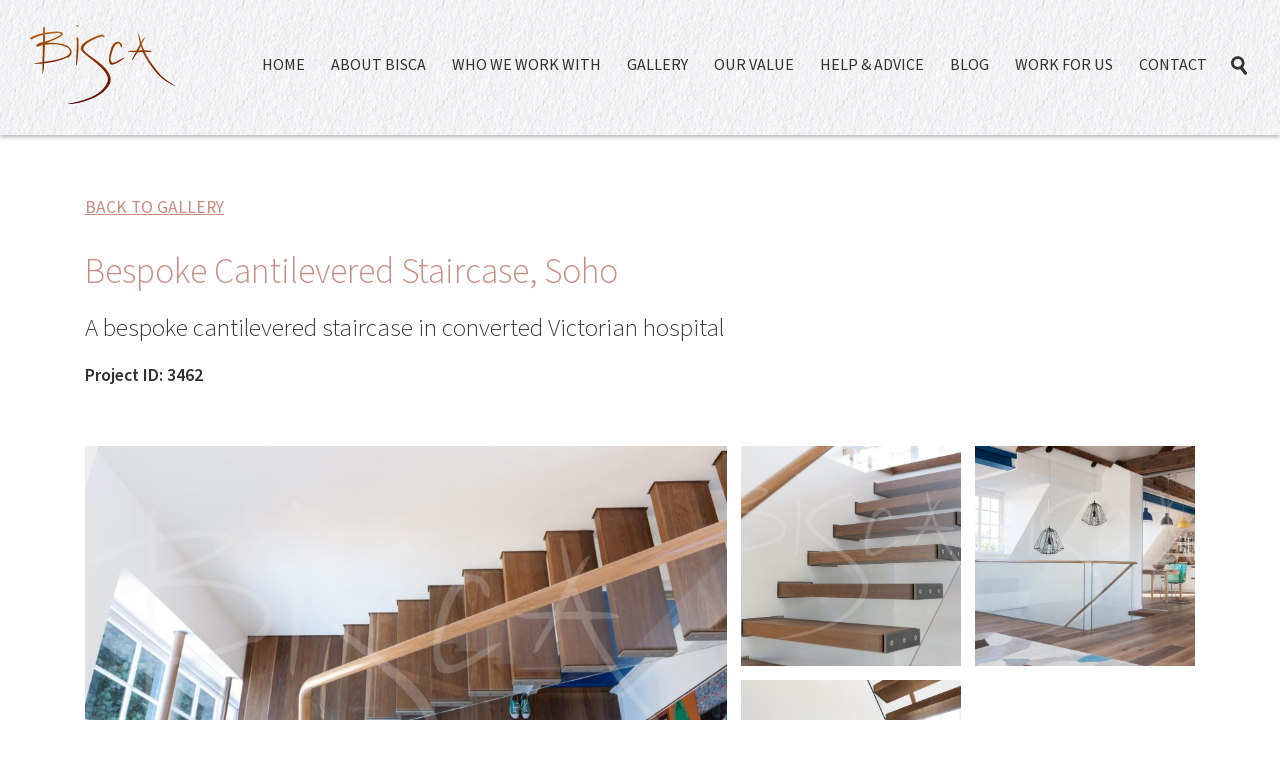

--- FILE ---
content_type: text/html; charset=UTF-8
request_url: https://www.bisca.co.uk/staircase-gallery/bespoke-cantilevered-staircase-soho/
body_size: 12865
content:
<!DOCTYPE html>
<html lang="en-GB" class="no-js no-svg">
<head>
<!-- Google tag (gtag.js) -->
<script async src="https://www.googletagmanager.com/gtag/js?id=G-ZF58FT67Q5"></script>
<script>
  window.dataLayer = window.dataLayer || [];
  function gtag(){dataLayer.push(arguments);}
  gtag('js', new Date());

  gtag('config', 'G-ZF58FT67Q5');
</script>
<link href="https://www.bisca.co.uk/favicon.ico" rel="shortcut icon">
<meta charset="UTF-8">
<meta name="viewport" content="width=device-width, initial-scale=1, shrink-to-fit=no">
<link rel="profile" href="http://gmpg.org/xfn/11">
<link rel="stylesheet" href="https://use.typekit.net/gwr5xto.css">
<link rel="stylesheet" href="https://use.typekit.net/uqt5wcd.css">
<link rel="preconnect" href="https://fonts.googleapis.com">
<link rel="preconnect" href="https://fonts.gstatic.com" crossorigin>
<link href="https://fonts.googleapis.com/css2?family=Lato:wght@400;700&family=Oooh+Baby&display=swap" rel="stylesheet">
<link href="https://fonts.googleapis.com/css?family=Lato:400,700" rel="stylesheet">

<meta name='robots' content='index, follow, max-image-preview:large, max-snippet:-1, max-video-preview:-1' />

	<!-- This site is optimized with the Yoast SEO Premium plugin v26.4 (Yoast SEO v26.7) - https://yoast.com/wordpress/plugins/seo/ -->
	<title>Bespoke Cantilevered Staircase | London | Bisca Staircase Design</title>
	<meta name="description" content="A contemporary bespoke cantilevered staircase and glass balustrade for the 5th floor of converted Victorian building in central Soho, London." />
	<link rel="canonical" href="https://www.bisca.co.uk/staircase-gallery/bespoke-cantilevered-staircase-soho/" />
	<meta property="og:locale" content="en_GB" />
	<meta property="og:type" content="article" />
	<meta property="og:title" content="Bespoke Cantilevered Staircase, Soho" />
	<meta property="og:description" content="A contemporary bespoke cantilevered staircase and glass balustrade for the 5th floor of converted Victorian building in central Soho, London." />
	<meta property="og:url" content="https://www.bisca.co.uk/staircase-gallery/bespoke-cantilevered-staircase-soho/" />
	<meta property="og:site_name" content="Bisca Staircase Design" />
	<meta property="article:modified_time" content="2022-03-22T14:57:41+00:00" />
	<meta property="og:image" content="https://www.bisca.co.uk/wp-content/uploads/2019/01/3462-Bisca-Staircase-Design-3462-02.jpg" />
	<meta property="og:image:width" content="2000" />
	<meta property="og:image:height" content="1310" />
	<meta property="og:image:type" content="image/jpeg" />
	<meta name="twitter:card" content="summary_large_image" />
	<meta name="twitter:label1" content="Estimated reading time" />
	<meta name="twitter:data1" content="1 minute" />
	<script type="application/ld+json" class="yoast-schema-graph">{"@context":"https://schema.org","@graph":[{"@type":"WebPage","@id":"https://www.bisca.co.uk/staircase-gallery/bespoke-cantilevered-staircase-soho/","url":"https://www.bisca.co.uk/staircase-gallery/bespoke-cantilevered-staircase-soho/","name":"Bespoke Cantilevered Staircase | London | Bisca Staircase Design","isPartOf":{"@id":"https://www.bisca.co.uk/#website"},"primaryImageOfPage":{"@id":"https://www.bisca.co.uk/staircase-gallery/bespoke-cantilevered-staircase-soho/#primaryimage"},"image":{"@id":"https://www.bisca.co.uk/staircase-gallery/bespoke-cantilevered-staircase-soho/#primaryimage"},"thumbnailUrl":"https://www.bisca.co.uk/wp-content/uploads/2019/01/3462-Bisca-Staircase-Design-3462-02.jpg","datePublished":"2019-01-07T10:32:24+00:00","dateModified":"2022-03-22T14:57:41+00:00","description":"A contemporary bespoke cantilevered staircase and glass balustrade for the 5th floor of converted Victorian building in central Soho, London.","breadcrumb":{"@id":"https://www.bisca.co.uk/staircase-gallery/bespoke-cantilevered-staircase-soho/#breadcrumb"},"inLanguage":"en-GB","potentialAction":[{"@type":"ReadAction","target":["https://www.bisca.co.uk/staircase-gallery/bespoke-cantilevered-staircase-soho/"]}]},{"@type":"ImageObject","inLanguage":"en-GB","@id":"https://www.bisca.co.uk/staircase-gallery/bespoke-cantilevered-staircase-soho/#primaryimage","url":"https://www.bisca.co.uk/wp-content/uploads/2019/01/3462-Bisca-Staircase-Design-3462-02.jpg","contentUrl":"https://www.bisca.co.uk/wp-content/uploads/2019/01/3462-Bisca-Staircase-Design-3462-02.jpg","width":2000,"height":1310,"caption":"3462 - Bisca bespoke cantilevered staircase design london"},{"@type":"BreadcrumbList","@id":"https://www.bisca.co.uk/staircase-gallery/bespoke-cantilevered-staircase-soho/#breadcrumb","itemListElement":[{"@type":"ListItem","position":1,"name":"Home","item":"https://www.bisca.co.uk/"},{"@type":"ListItem","position":2,"name":"Bespoke Cantilevered Staircase, Soho"}]},{"@type":"WebSite","@id":"https://www.bisca.co.uk/#website","url":"https://www.bisca.co.uk/","name":"Bisca Staircase Design","description":"","potentialAction":[{"@type":"SearchAction","target":{"@type":"EntryPoint","urlTemplate":"https://www.bisca.co.uk/?s={search_term_string}"},"query-input":{"@type":"PropertyValueSpecification","valueRequired":true,"valueName":"search_term_string"}}],"inLanguage":"en-GB"}]}</script>
	<!-- / Yoast SEO Premium plugin. -->


<link rel='dns-prefetch' href='//stats.wp.com' />
<link rel="alternate" title="oEmbed (JSON)" type="application/json+oembed" href="https://www.bisca.co.uk/wp-json/oembed/1.0/embed?url=https%3A%2F%2Fwww.bisca.co.uk%2Fstaircase-gallery%2Fbespoke-cantilevered-staircase-soho%2F" />
<link rel="alternate" title="oEmbed (XML)" type="text/xml+oembed" href="https://www.bisca.co.uk/wp-json/oembed/1.0/embed?url=https%3A%2F%2Fwww.bisca.co.uk%2Fstaircase-gallery%2Fbespoke-cantilevered-staircase-soho%2F&#038;format=xml" />
<style id='wp-img-auto-sizes-contain-inline-css' type='text/css'>
img:is([sizes=auto i],[sizes^="auto," i]){contain-intrinsic-size:3000px 1500px}
/*# sourceURL=wp-img-auto-sizes-contain-inline-css */
</style>
<style id='wp-emoji-styles-inline-css' type='text/css'>

	img.wp-smiley, img.emoji {
		display: inline !important;
		border: none !important;
		box-shadow: none !important;
		height: 1em !important;
		width: 1em !important;
		margin: 0 0.07em !important;
		vertical-align: -0.1em !important;
		background: none !important;
		padding: 0 !important;
	}
/*# sourceURL=wp-emoji-styles-inline-css */
</style>
<style id='wp-block-library-inline-css' type='text/css'>
:root{--wp-block-synced-color:#7a00df;--wp-block-synced-color--rgb:122,0,223;--wp-bound-block-color:var(--wp-block-synced-color);--wp-editor-canvas-background:#ddd;--wp-admin-theme-color:#007cba;--wp-admin-theme-color--rgb:0,124,186;--wp-admin-theme-color-darker-10:#006ba1;--wp-admin-theme-color-darker-10--rgb:0,107,160.5;--wp-admin-theme-color-darker-20:#005a87;--wp-admin-theme-color-darker-20--rgb:0,90,135;--wp-admin-border-width-focus:2px}@media (min-resolution:192dpi){:root{--wp-admin-border-width-focus:1.5px}}.wp-element-button{cursor:pointer}:root .has-very-light-gray-background-color{background-color:#eee}:root .has-very-dark-gray-background-color{background-color:#313131}:root .has-very-light-gray-color{color:#eee}:root .has-very-dark-gray-color{color:#313131}:root .has-vivid-green-cyan-to-vivid-cyan-blue-gradient-background{background:linear-gradient(135deg,#00d084,#0693e3)}:root .has-purple-crush-gradient-background{background:linear-gradient(135deg,#34e2e4,#4721fb 50%,#ab1dfe)}:root .has-hazy-dawn-gradient-background{background:linear-gradient(135deg,#faaca8,#dad0ec)}:root .has-subdued-olive-gradient-background{background:linear-gradient(135deg,#fafae1,#67a671)}:root .has-atomic-cream-gradient-background{background:linear-gradient(135deg,#fdd79a,#004a59)}:root .has-nightshade-gradient-background{background:linear-gradient(135deg,#330968,#31cdcf)}:root .has-midnight-gradient-background{background:linear-gradient(135deg,#020381,#2874fc)}:root{--wp--preset--font-size--normal:16px;--wp--preset--font-size--huge:42px}.has-regular-font-size{font-size:1em}.has-larger-font-size{font-size:2.625em}.has-normal-font-size{font-size:var(--wp--preset--font-size--normal)}.has-huge-font-size{font-size:var(--wp--preset--font-size--huge)}.has-text-align-center{text-align:center}.has-text-align-left{text-align:left}.has-text-align-right{text-align:right}.has-fit-text{white-space:nowrap!important}#end-resizable-editor-section{display:none}.aligncenter{clear:both}.items-justified-left{justify-content:flex-start}.items-justified-center{justify-content:center}.items-justified-right{justify-content:flex-end}.items-justified-space-between{justify-content:space-between}.screen-reader-text{border:0;clip-path:inset(50%);height:1px;margin:-1px;overflow:hidden;padding:0;position:absolute;width:1px;word-wrap:normal!important}.screen-reader-text:focus{background-color:#ddd;clip-path:none;color:#444;display:block;font-size:1em;height:auto;left:5px;line-height:normal;padding:15px 23px 14px;text-decoration:none;top:5px;width:auto;z-index:100000}html :where(.has-border-color){border-style:solid}html :where([style*=border-top-color]){border-top-style:solid}html :where([style*=border-right-color]){border-right-style:solid}html :where([style*=border-bottom-color]){border-bottom-style:solid}html :where([style*=border-left-color]){border-left-style:solid}html :where([style*=border-width]){border-style:solid}html :where([style*=border-top-width]){border-top-style:solid}html :where([style*=border-right-width]){border-right-style:solid}html :where([style*=border-bottom-width]){border-bottom-style:solid}html :where([style*=border-left-width]){border-left-style:solid}html :where(img[class*=wp-image-]){height:auto;max-width:100%}:where(figure){margin:0 0 1em}html :where(.is-position-sticky){--wp-admin--admin-bar--position-offset:var(--wp-admin--admin-bar--height,0px)}@media screen and (max-width:600px){html :where(.is-position-sticky){--wp-admin--admin-bar--position-offset:0px}}

/*# sourceURL=wp-block-library-inline-css */
</style><style id='global-styles-inline-css' type='text/css'>
:root{--wp--preset--aspect-ratio--square: 1;--wp--preset--aspect-ratio--4-3: 4/3;--wp--preset--aspect-ratio--3-4: 3/4;--wp--preset--aspect-ratio--3-2: 3/2;--wp--preset--aspect-ratio--2-3: 2/3;--wp--preset--aspect-ratio--16-9: 16/9;--wp--preset--aspect-ratio--9-16: 9/16;--wp--preset--color--black: #000000;--wp--preset--color--cyan-bluish-gray: #abb8c3;--wp--preset--color--white: #ffffff;--wp--preset--color--pale-pink: #f78da7;--wp--preset--color--vivid-red: #cf2e2e;--wp--preset--color--luminous-vivid-orange: #ff6900;--wp--preset--color--luminous-vivid-amber: #fcb900;--wp--preset--color--light-green-cyan: #7bdcb5;--wp--preset--color--vivid-green-cyan: #00d084;--wp--preset--color--pale-cyan-blue: #8ed1fc;--wp--preset--color--vivid-cyan-blue: #0693e3;--wp--preset--color--vivid-purple: #9b51e0;--wp--preset--gradient--vivid-cyan-blue-to-vivid-purple: linear-gradient(135deg,rgb(6,147,227) 0%,rgb(155,81,224) 100%);--wp--preset--gradient--light-green-cyan-to-vivid-green-cyan: linear-gradient(135deg,rgb(122,220,180) 0%,rgb(0,208,130) 100%);--wp--preset--gradient--luminous-vivid-amber-to-luminous-vivid-orange: linear-gradient(135deg,rgb(252,185,0) 0%,rgb(255,105,0) 100%);--wp--preset--gradient--luminous-vivid-orange-to-vivid-red: linear-gradient(135deg,rgb(255,105,0) 0%,rgb(207,46,46) 100%);--wp--preset--gradient--very-light-gray-to-cyan-bluish-gray: linear-gradient(135deg,rgb(238,238,238) 0%,rgb(169,184,195) 100%);--wp--preset--gradient--cool-to-warm-spectrum: linear-gradient(135deg,rgb(74,234,220) 0%,rgb(151,120,209) 20%,rgb(207,42,186) 40%,rgb(238,44,130) 60%,rgb(251,105,98) 80%,rgb(254,248,76) 100%);--wp--preset--gradient--blush-light-purple: linear-gradient(135deg,rgb(255,206,236) 0%,rgb(152,150,240) 100%);--wp--preset--gradient--blush-bordeaux: linear-gradient(135deg,rgb(254,205,165) 0%,rgb(254,45,45) 50%,rgb(107,0,62) 100%);--wp--preset--gradient--luminous-dusk: linear-gradient(135deg,rgb(255,203,112) 0%,rgb(199,81,192) 50%,rgb(65,88,208) 100%);--wp--preset--gradient--pale-ocean: linear-gradient(135deg,rgb(255,245,203) 0%,rgb(182,227,212) 50%,rgb(51,167,181) 100%);--wp--preset--gradient--electric-grass: linear-gradient(135deg,rgb(202,248,128) 0%,rgb(113,206,126) 100%);--wp--preset--gradient--midnight: linear-gradient(135deg,rgb(2,3,129) 0%,rgb(40,116,252) 100%);--wp--preset--font-size--small: 13px;--wp--preset--font-size--medium: 20px;--wp--preset--font-size--large: 36px;--wp--preset--font-size--x-large: 42px;--wp--preset--spacing--20: 0.44rem;--wp--preset--spacing--30: 0.67rem;--wp--preset--spacing--40: 1rem;--wp--preset--spacing--50: 1.5rem;--wp--preset--spacing--60: 2.25rem;--wp--preset--spacing--70: 3.38rem;--wp--preset--spacing--80: 5.06rem;--wp--preset--shadow--natural: 6px 6px 9px rgba(0, 0, 0, 0.2);--wp--preset--shadow--deep: 12px 12px 50px rgba(0, 0, 0, 0.4);--wp--preset--shadow--sharp: 6px 6px 0px rgba(0, 0, 0, 0.2);--wp--preset--shadow--outlined: 6px 6px 0px -3px rgb(255, 255, 255), 6px 6px rgb(0, 0, 0);--wp--preset--shadow--crisp: 6px 6px 0px rgb(0, 0, 0);}:where(.is-layout-flex){gap: 0.5em;}:where(.is-layout-grid){gap: 0.5em;}body .is-layout-flex{display: flex;}.is-layout-flex{flex-wrap: wrap;align-items: center;}.is-layout-flex > :is(*, div){margin: 0;}body .is-layout-grid{display: grid;}.is-layout-grid > :is(*, div){margin: 0;}:where(.wp-block-columns.is-layout-flex){gap: 2em;}:where(.wp-block-columns.is-layout-grid){gap: 2em;}:where(.wp-block-post-template.is-layout-flex){gap: 1.25em;}:where(.wp-block-post-template.is-layout-grid){gap: 1.25em;}.has-black-color{color: var(--wp--preset--color--black) !important;}.has-cyan-bluish-gray-color{color: var(--wp--preset--color--cyan-bluish-gray) !important;}.has-white-color{color: var(--wp--preset--color--white) !important;}.has-pale-pink-color{color: var(--wp--preset--color--pale-pink) !important;}.has-vivid-red-color{color: var(--wp--preset--color--vivid-red) !important;}.has-luminous-vivid-orange-color{color: var(--wp--preset--color--luminous-vivid-orange) !important;}.has-luminous-vivid-amber-color{color: var(--wp--preset--color--luminous-vivid-amber) !important;}.has-light-green-cyan-color{color: var(--wp--preset--color--light-green-cyan) !important;}.has-vivid-green-cyan-color{color: var(--wp--preset--color--vivid-green-cyan) !important;}.has-pale-cyan-blue-color{color: var(--wp--preset--color--pale-cyan-blue) !important;}.has-vivid-cyan-blue-color{color: var(--wp--preset--color--vivid-cyan-blue) !important;}.has-vivid-purple-color{color: var(--wp--preset--color--vivid-purple) !important;}.has-black-background-color{background-color: var(--wp--preset--color--black) !important;}.has-cyan-bluish-gray-background-color{background-color: var(--wp--preset--color--cyan-bluish-gray) !important;}.has-white-background-color{background-color: var(--wp--preset--color--white) !important;}.has-pale-pink-background-color{background-color: var(--wp--preset--color--pale-pink) !important;}.has-vivid-red-background-color{background-color: var(--wp--preset--color--vivid-red) !important;}.has-luminous-vivid-orange-background-color{background-color: var(--wp--preset--color--luminous-vivid-orange) !important;}.has-luminous-vivid-amber-background-color{background-color: var(--wp--preset--color--luminous-vivid-amber) !important;}.has-light-green-cyan-background-color{background-color: var(--wp--preset--color--light-green-cyan) !important;}.has-vivid-green-cyan-background-color{background-color: var(--wp--preset--color--vivid-green-cyan) !important;}.has-pale-cyan-blue-background-color{background-color: var(--wp--preset--color--pale-cyan-blue) !important;}.has-vivid-cyan-blue-background-color{background-color: var(--wp--preset--color--vivid-cyan-blue) !important;}.has-vivid-purple-background-color{background-color: var(--wp--preset--color--vivid-purple) !important;}.has-black-border-color{border-color: var(--wp--preset--color--black) !important;}.has-cyan-bluish-gray-border-color{border-color: var(--wp--preset--color--cyan-bluish-gray) !important;}.has-white-border-color{border-color: var(--wp--preset--color--white) !important;}.has-pale-pink-border-color{border-color: var(--wp--preset--color--pale-pink) !important;}.has-vivid-red-border-color{border-color: var(--wp--preset--color--vivid-red) !important;}.has-luminous-vivid-orange-border-color{border-color: var(--wp--preset--color--luminous-vivid-orange) !important;}.has-luminous-vivid-amber-border-color{border-color: var(--wp--preset--color--luminous-vivid-amber) !important;}.has-light-green-cyan-border-color{border-color: var(--wp--preset--color--light-green-cyan) !important;}.has-vivid-green-cyan-border-color{border-color: var(--wp--preset--color--vivid-green-cyan) !important;}.has-pale-cyan-blue-border-color{border-color: var(--wp--preset--color--pale-cyan-blue) !important;}.has-vivid-cyan-blue-border-color{border-color: var(--wp--preset--color--vivid-cyan-blue) !important;}.has-vivid-purple-border-color{border-color: var(--wp--preset--color--vivid-purple) !important;}.has-vivid-cyan-blue-to-vivid-purple-gradient-background{background: var(--wp--preset--gradient--vivid-cyan-blue-to-vivid-purple) !important;}.has-light-green-cyan-to-vivid-green-cyan-gradient-background{background: var(--wp--preset--gradient--light-green-cyan-to-vivid-green-cyan) !important;}.has-luminous-vivid-amber-to-luminous-vivid-orange-gradient-background{background: var(--wp--preset--gradient--luminous-vivid-amber-to-luminous-vivid-orange) !important;}.has-luminous-vivid-orange-to-vivid-red-gradient-background{background: var(--wp--preset--gradient--luminous-vivid-orange-to-vivid-red) !important;}.has-very-light-gray-to-cyan-bluish-gray-gradient-background{background: var(--wp--preset--gradient--very-light-gray-to-cyan-bluish-gray) !important;}.has-cool-to-warm-spectrum-gradient-background{background: var(--wp--preset--gradient--cool-to-warm-spectrum) !important;}.has-blush-light-purple-gradient-background{background: var(--wp--preset--gradient--blush-light-purple) !important;}.has-blush-bordeaux-gradient-background{background: var(--wp--preset--gradient--blush-bordeaux) !important;}.has-luminous-dusk-gradient-background{background: var(--wp--preset--gradient--luminous-dusk) !important;}.has-pale-ocean-gradient-background{background: var(--wp--preset--gradient--pale-ocean) !important;}.has-electric-grass-gradient-background{background: var(--wp--preset--gradient--electric-grass) !important;}.has-midnight-gradient-background{background: var(--wp--preset--gradient--midnight) !important;}.has-small-font-size{font-size: var(--wp--preset--font-size--small) !important;}.has-medium-font-size{font-size: var(--wp--preset--font-size--medium) !important;}.has-large-font-size{font-size: var(--wp--preset--font-size--large) !important;}.has-x-large-font-size{font-size: var(--wp--preset--font-size--x-large) !important;}
/*# sourceURL=global-styles-inline-css */
</style>

<style id='classic-theme-styles-inline-css' type='text/css'>
/*! This file is auto-generated */
.wp-block-button__link{color:#fff;background-color:#32373c;border-radius:9999px;box-shadow:none;text-decoration:none;padding:calc(.667em + 2px) calc(1.333em + 2px);font-size:1.125em}.wp-block-file__button{background:#32373c;color:#fff;text-decoration:none}
/*# sourceURL=/wp-includes/css/classic-themes.min.css */
</style>
<link rel='stylesheet' id='dnd-upload-cf7-css' href='https://www.bisca.co.uk/wp-content/plugins/drag-and-drop-multiple-file-upload-contact-form-7/assets/css/dnd-upload-cf7.css?ver=1.3.9.3' type='text/css' media='all' />
<link rel='stylesheet' id='contact-form-7-css' href='https://www.bisca.co.uk/wp-content/plugins/contact-form-7/includes/css/styles.css?ver=6.1.4' type='text/css' media='all' />
<style id='contact-form-7-inline-css' type='text/css'>
.wpcf7 .wpcf7-recaptcha iframe {margin-bottom: 0;}.wpcf7 .wpcf7-recaptcha[data-align="center"] > div {margin: 0 auto;}.wpcf7 .wpcf7-recaptcha[data-align="right"] > div {margin: 0 0 0 auto;}
/*# sourceURL=contact-form-7-inline-css */
</style>
<link rel='stylesheet' id='fontawesome-css-6-css' href='https://www.bisca.co.uk/wp-content/plugins/wp-font-awesome/font-awesome/css/fontawesome-all.min.css?ver=1.8.0' type='text/css' media='all' />
<link rel='stylesheet' id='fontawesome-css-4-css' href='https://www.bisca.co.uk/wp-content/plugins/wp-font-awesome/font-awesome/css/v4-shims.min.css?ver=1.8.0' type='text/css' media='all' />
<link rel='stylesheet' id='megamenu-css' href='https://www.bisca.co.uk/wp-content/uploads/maxmegamenu/style.css?ver=ce553a' type='text/css' media='all' />
<link rel='stylesheet' id='dashicons-css' href='https://www.bisca.co.uk/wp-includes/css/dashicons.min.css?ver=6.9' type='text/css' media='all' />
<link rel='stylesheet' id='bootstrapcss-css' href='https://www.bisca.co.uk/wp-content/themes/bisca/assets/css/bootstrap.min.css?ver=6.9' type='text/css' media='all' />
<link rel='stylesheet' id='universalparallax-css' href='https://www.bisca.co.uk/wp-content/themes/bisca/assets/css/universal-parallax.min.css?ver=6.9' type='text/css' media='all' />
<link rel='stylesheet' id='style-css' href='https://www.bisca.co.uk/wp-content/themes/bisca/style.css?ver=6.9' type='text/css' media='all' />
<script type="text/javascript" src="https://www.bisca.co.uk/wp-content/themes/bisca/js/jquery-1.12.4.min.js?ver=6.9" id="jquery-1.12.4-js"></script>
<script type="text/javascript" src="https://www.bisca.co.uk/wp-content/themes/bisca/js/popper.min.js?ver=6.9" id="popper-js"></script>
<script type="text/javascript" src="https://www.bisca.co.uk/wp-content/themes/bisca/js/bootstrap.min.js?ver=6.9" id="bootstrap-js"></script>
<script type="text/javascript" src="https://www.bisca.co.uk/wp-content/themes/bisca/js/modernizr-custom.js?ver=6.9" id="modernizr-js"></script>
<script type="text/javascript" src="https://www.bisca.co.uk/wp-content/themes/bisca/js/jquery.mobile.custom.min.js?ver=6.9" id="jquery-mobile-js"></script>
<script type="text/javascript" src="https://www.bisca.co.uk/wp-content/themes/bisca/js/isotope.pkgd.min.js?ver=6.9" id="isotope-js"></script>
<script type="text/javascript" src="https://www.bisca.co.uk/wp-content/themes/bisca/js/scripts.js?ver=6.9" id="scripts-js"></script>
<script type="text/javascript" src="https://www.bisca.co.uk/wp-content/themes/bisca/js/fslightbox.js?ver=6.9" id="fslightbox-js"></script>
<script type="text/javascript" src="https://www.bisca.co.uk/wp-content/themes/bisca/js/universal-parallax.min.js?ver=6.9" id="universalparallax-js"></script>
<script type="text/javascript" src="https://www.bisca.co.uk/wp-content/themes/bisca/js/ScrollTrigger.min.js?ver=6.9" id="ScrollTrigger-js"></script>
<script type="text/javascript" src="https://www.bisca.co.uk/wp-includes/js/jquery/jquery.min.js?ver=3.7.1" id="jquery-core-js"></script>
<script type="text/javascript" src="https://www.bisca.co.uk/wp-includes/js/jquery/jquery-migrate.min.js?ver=3.4.1" id="jquery-migrate-js"></script>
<link rel="https://api.w.org/" href="https://www.bisca.co.uk/wp-json/" /><link rel="EditURI" type="application/rsd+xml" title="RSD" href="https://www.bisca.co.uk/xmlrpc.php?rsd" />
<link rel='shortlink' href='https://www.bisca.co.uk/?p=3776' />
	<style>img#wpstats{display:none}</style>
		<style type="text/css">/** Mega Menu CSS: fs **/</style>
<!-- Facebook Pixel Code -->
<script>
!function(f,b,e,v,n,t,s)
{if(f.fbq)return;n=f.fbq=function(){n.callMethod?
n.callMethod.apply(n,arguments):n.queue.push(arguments)};
if(!f._fbq)f._fbq=n;n.push=n;n.loaded=!0;n.version='2.0';
n.queue=[];t=b.createElement(e);t.async=!0;
t.src=v;s=b.getElementsByTagName(e)[0];
s.parentNode.insertBefore(t,s)}(window,document,'script',
'https://connect.facebook.net/en_US/fbevents.js');
 fbq('init', '2980683468730769'); 
fbq('track', 'PageView');
</script>
<noscript>
 <img height="1" width="1" 
src="https://www.facebook.com/tr?id=2980683468730769&ev=PageView
&noscript=1"/>
</noscript>
<!-- End Facebook Pixel Code -->
<!-- Facebook Pixel Code -->
<script>
!function(f,b,e,v,n,t,s)
{if(f.fbq)return;n=f.fbq=function(){n.callMethod?
n.callMethod.apply(n,arguments):n.queue.push(arguments)};
if(!f._fbq)f._fbq=n;n.push=n;n.loaded=!0;n.version='2.0';
n.queue=[];t=b.createElement(e);t.async=!0;
t.src=v;s=b.getElementsByTagName(e)[0];
s.parentNode.insertBefore(t,s)}(window,document,'script',
'https://connect.facebook.net/en_US/fbevents.js');
fbq('init', '311359462896217');
fbq('track', 'PageView');
</script>
<noscript>
<img height="1" width="1"
src="https://www.facebook.com/tr?id=311359462896217&ev=PageView
&noscript=1"/>
</noscript>
<!-- End Facebook Pixel Code -->
</head>
	
<body class="wp-singular staircase-gallery-template-default single single-staircase-gallery postid-3776 wp-theme-bisca mega-menu-top">

	<header id="masthead" class="site-header" role="banner">
		<a class="home" href="https://www.bisca.co.uk"><img src="https://www.bisca.co.uk/wp-content/themes/bisca/images/Bisca-Logo.svg" alt="Bisca Staircases" title="Bisca Staircases"></a>
		<a class="generic" href="https://www.bisca.co.uk"><img src="https://www.bisca.co.uk/wp-content/themes/bisca/images/Bisca-Logo-Colour.svg" alt="Bisca Staircases" title="Bisca Staircases"></a>
					<div class="navigation-top">
				<div class="wrap">
					<nav id="site-navigation" class="main-navigation" role="navigation" aria-label="Top Menu">

	<div id="mega-menu-wrap-top" class="mega-menu-wrap"><div class="mega-menu-toggle"><div class="mega-toggle-blocks-left"><div class='mega-toggle-block mega-menu-toggle-block mega-toggle-block-1' id='mega-toggle-block-1' tabindex='0'><span class='mega-toggle-label' role='button' aria-expanded='false'><span class='mega-toggle-label-closed'></span><span class='mega-toggle-label-open'></span></span></div></div><div class="mega-toggle-blocks-center"></div><div class="mega-toggle-blocks-right"></div></div><ul id="mega-menu-top" class="mega-menu max-mega-menu mega-menu-horizontal mega-no-js" data-event="hover_intent" data-effect="fade_up" data-effect-speed="200" data-effect-mobile="disabled" data-effect-speed-mobile="0" data-mobile-force-width="false" data-second-click="close" data-document-click="collapse" data-vertical-behaviour="accordion" data-breakpoint="1199" data-unbind="true" data-mobile-state="collapse_all" data-mobile-direction="vertical" data-hover-intent-timeout="300" data-hover-intent-interval="100"><li class="mega-menu-item mega-menu-item-type-post_type mega-menu-item-object-page mega-menu-item-home mega-align-bottom-left mega-menu-flyout mega-menu-item-4948" id="mega-menu-item-4948"><a class="mega-menu-link" href="https://www.bisca.co.uk/" tabindex="0">Home</a></li><li class="mega-menu-item mega-menu-item-type-custom mega-menu-item-object-custom mega-menu-item-has-children mega-align-bottom-left mega-menu-flyout mega-menu-item-7726" id="mega-menu-item-7726"><a class="mega-menu-link" href="https://www.bisca.co.uk/about-bisca/" aria-expanded="false" tabindex="0">About Bisca<span class="mega-indicator" aria-hidden="true"></span></a>
<ul class="mega-sub-menu">
<li class="mega-mobile-only mega-menu-item mega-menu-item-type-post_type mega-menu-item-object-page mega-menu-item-7738 mobile-only" id="mega-menu-item-7738"><a class="mega-menu-link" href="https://www.bisca.co.uk/about-bisca/">About Bisca</a></li><li class="mega-menu-item mega-menu-item-type-post_type mega-menu-item-object-page mega-menu-item-7250" id="mega-menu-item-7250"><a class="mega-menu-link" href="https://www.bisca.co.uk/about-bisca/staircase-customer-promise/">Customer Promise</a></li><li class="mega-menu-item mega-menu-item-type-post_type mega-menu-item-object-page mega-menu-item-8121" id="mega-menu-item-8121"><a class="mega-menu-link" href="https://www.bisca.co.uk/about-bisca/staircase-planning-our-project-process/">Our Staircase Process</a></li><li class="mega-menu-item mega-menu-item-type-post_type mega-menu-item-object-page mega-menu-item-8122" id="mega-menu-item-8122"><a class="mega-menu-link" href="https://www.bisca.co.uk/about-bisca/staircase-ideas-which-materials-work-best/">Staircase Materials</a></li><li class="mega-menu-item mega-menu-item-type-post_type mega-menu-item-object-page mega-menu-item-3560" id="mega-menu-item-3560"><a class="mega-menu-link" href="https://www.bisca.co.uk/about-bisca/testimonials/">Testimonials</a></li><li class="mega-menu-item mega-menu-item-type-post_type mega-menu-item-object-page mega-menu-item-8106" id="mega-menu-item-8106"><a class="mega-menu-link" href="https://www.bisca.co.uk/about-bisca/meet-the-team/">Meet The Team</a></li><li class="mega-menu-item mega-menu-item-type-post_type mega-menu-item-object-page mega-menu-item-6095" id="mega-menu-item-6095"><a class="mega-menu-link" href="https://www.bisca.co.uk/about-bisca/environmental-and-sustainability-policy/">Environmental and Sustainability Policy</a></li></ul>
</li><li class="mega-menu-item mega-menu-item-type-custom mega-menu-item-object-custom mega-menu-item-has-children mega-align-bottom-left mega-menu-flyout mega-menu-item-11053" id="mega-menu-item-11053"><a class="mega-menu-link" href="https://www.bisca.co.uk/who-we-work-with/" aria-expanded="false" tabindex="0">Who We Work With<span class="mega-indicator" aria-hidden="true"></span></a>
<ul class="mega-sub-menu">
<li class="mega-menu-item mega-menu-item-type-post_type mega-menu-item-object-page mega-menu-item-8389" id="mega-menu-item-8389"><a class="mega-menu-link" href="https://www.bisca.co.uk/who-we-work-with/inspirational-staircases-for-homeowners/">Homeowners</a></li><li class="mega-menu-item mega-menu-item-type-post_type mega-menu-item-object-page mega-menu-item-8388" id="mega-menu-item-8388"><a class="mega-menu-link" href="https://www.bisca.co.uk/who-we-work-with/architect-staircase-projects/">Architects</a></li><li class="mega-menu-item mega-menu-item-type-post_type mega-menu-item-object-page mega-menu-item-8404" id="mega-menu-item-8404"><a class="mega-menu-link" href="https://www.bisca.co.uk/who-we-work-with/interior-designers/">Interior Designers</a></li><li class="mega-menu-item mega-menu-item-type-post_type mega-menu-item-object-page mega-menu-item-8401" id="mega-menu-item-8401"><a class="mega-menu-link" href="https://www.bisca.co.uk/who-we-work-with/welcome-contractors-construction-companies/">Contractors</a></li></ul>
</li><li class="mega-menu-item mega-menu-item-type-custom mega-menu-item-object-custom mega-menu-item-has-children mega-align-bottom-left mega-menu-flyout mega-menu-item-4698" id="mega-menu-item-4698"><a class="mega-menu-link" aria-expanded="false" tabindex="0">Gallery<span class="mega-indicator" aria-hidden="true"></span></a>
<ul class="mega-sub-menu">
<li class="mega-menu-item mega-menu-item-type-taxonomy mega-menu-item-object-gallery_categories mega-current-staircase-gallery-ancestor mega-current-menu-parent mega-current-staircase-gallery-parent mega-menu-item-3657" id="mega-menu-item-3657"><a class="mega-menu-link" href="https://www.bisca.co.uk/staircase-gallery-category/bespoke-staircase/">Bespoke Staircase Gallery</a></li><li class="mega-menu-item mega-menu-item-type-taxonomy mega-menu-item-object-gallery_categories mega-menu-item-3658" id="mega-menu-item-3658"><a class="mega-menu-link" href="https://www.bisca.co.uk/staircase-gallery-category/architectural/">Architectural Gallery</a></li><li class="mega-menu-item mega-menu-item-type-post_type mega-menu-item-object-page mega-menu-item-3563" id="mega-menu-item-3563"><a class="mega-menu-link" href="https://www.bisca.co.uk/gallery/before-after/">Before &amp; After</a></li></ul>
</li><li class="mega-menu-item mega-menu-item-type-custom mega-menu-item-object-custom mega-menu-item-has-children mega-align-bottom-left mega-menu-flyout mega-menu-item-4699" id="mega-menu-item-4699"><a class="mega-menu-link" aria-expanded="false" tabindex="0">Our Value<span class="mega-indicator" aria-hidden="true"></span></a>
<ul class="mega-sub-menu">
<li class="mega-menu-item mega-menu-item-type-post_type mega-menu-item-object-page mega-menu-item-4971" id="mega-menu-item-4971"><a class="mega-menu-link" href="https://www.bisca.co.uk/our-value/staircase-design/">Design</a></li><li class="mega-menu-item mega-menu-item-type-post_type mega-menu-item-object-page mega-menu-item-3561" id="mega-menu-item-3561"><a class="mega-menu-link" href="https://www.bisca.co.uk/our-value/staircase-manufacture/">Craft</a></li><li class="mega-menu-item mega-menu-item-type-post_type mega-menu-item-object-page mega-menu-item-6854" id="mega-menu-item-6854"><a class="mega-menu-link" href="https://www.bisca.co.uk/our-value/staircase-installation/">Install</a></li><li class="mega-menu-item mega-menu-item-type-post_type mega-menu-item-object-page mega-menu-item-8765" id="mega-menu-item-8765"><a class="mega-menu-link" href="https://www.bisca.co.uk/our-value/the-best-staircase-quality-standards/">Quality</a></li><li class="mega-menu-item mega-menu-item-type-post_type mega-menu-item-object-page mega-menu-item-8767" id="mega-menu-item-8767"><a class="mega-menu-link" href="https://www.bisca.co.uk/our-value/staircase-project-management/">Project Management</a></li><li class="mega-menu-item mega-menu-item-type-post_type mega-menu-item-object-page mega-menu-item-8768" id="mega-menu-item-8768"><a class="mega-menu-link" href="https://www.bisca.co.uk/our-value/building-surveys-for-stair-design/">Building Surveying</a></li><li class="mega-menu-item mega-menu-item-type-post_type mega-menu-item-object-page mega-menu-item-8766" id="mega-menu-item-8766"><a class="mega-menu-link" href="https://www.bisca.co.uk/our-value/staircase-procurement-planning-suppliers/">Procurement</a></li></ul>
</li><li class="mega-menu-item mega-menu-item-type-custom mega-menu-item-object-custom mega-menu-item-has-children mega-align-bottom-left mega-menu-flyout mega-menu-item-4700" id="mega-menu-item-4700"><a class="mega-menu-link" aria-expanded="false" tabindex="0">Help & Advice<span class="mega-indicator" aria-hidden="true"></span></a>
<ul class="mega-sub-menu">
<li class="mega-menu-item mega-menu-item-type-post_type mega-menu-item-object-page mega-menu-item-3568" id="mega-menu-item-3568"><a class="mega-menu-link" href="https://www.bisca.co.uk/help-advice/staircase-help-advice/">Staircase Help &#038; Advice</a></li><li class="mega-menu-item mega-menu-item-type-post_type mega-menu-item-object-page mega-menu-item-3567" id="mega-menu-item-3567"><a class="mega-menu-link" href="https://www.bisca.co.uk/help-advice/staircase-design-faq/">Staircase Design FAQ</a></li></ul>
</li><li class="mega-menu-item mega-menu-item-type-post_type mega-menu-item-object-page mega-current_page_parent mega-align-bottom-left mega-menu-flyout mega-menu-item-3572" id="mega-menu-item-3572"><a class="mega-menu-link" href="https://www.bisca.co.uk/staircase-blog/" tabindex="0">Blog</a></li><li class="mega-menu-item mega-menu-item-type-custom mega-menu-item-object-custom mega-menu-item-has-children mega-align-bottom-left mega-menu-flyout mega-menu-item-11055" id="mega-menu-item-11055"><a class="mega-menu-link" href="https://www.bisca.co.uk/work-for-us/" aria-expanded="false" tabindex="0">Work For Us<span class="mega-indicator" aria-hidden="true"></span></a>
<ul class="mega-sub-menu">
<li class="mega-menu-item mega-menu-item-type-post_type mega-menu-item-object-page mega-menu-item-9747" id="mega-menu-item-9747"><a class="mega-menu-link" href="https://www.bisca.co.uk/work-for-us/current-job-opportunities-north-yorkshire/">Job Opportunities</a></li><li class="mega-menu-item mega-menu-item-type-post_type mega-menu-item-object-page mega-menu-item-9737" id="mega-menu-item-9737"><a class="mega-menu-link" href="https://www.bisca.co.uk/work-for-us/biscas-employer-values/">Our Employer Values</a></li><li class="mega-menu-item mega-menu-item-type-post_type mega-menu-item-object-page mega-menu-item-9738" id="mega-menu-item-9738"><a class="mega-menu-link" href="https://www.bisca.co.uk/work-for-us/staff-feedback/">Staff Feedback</a></li><li class="mega-menu-item mega-menu-item-type-post_type mega-menu-item-object-page mega-menu-item-11057" id="mega-menu-item-11057"><a class="mega-menu-link" href="https://www.bisca.co.uk/about-bisca/">Our History</a></li></ul>
</li><li class="mega-menu-item mega-menu-item-type-post_type mega-menu-item-object-page mega-align-bottom-left mega-menu-flyout mega-menu-item-3549" id="mega-menu-item-3549"><a class="mega-menu-link" href="https://www.bisca.co.uk/contact/" tabindex="0">Contact</a></li></ul></div>	
</nav><!-- #site-navigation -->
					

<form role="search" method="get" class="search-form" action="https://www.bisca.co.uk/">
	<label for="search-form-696bc27b3de53">
		<span class="screen-reader-text">Search for:</span>
	</label>
	<input type="search" id="search-form-696bc27b3de53" class="search-field" placeholder="Search &hellip;" value="" name="s" />
	<button type="submit" class="search-submit"><span class="screen-reader-text">Search</span></button>
</form>
				</div><!-- .wrap -->
			</div><!-- .navigation-top -->
			</header><!-- #masthead -->

		<main id="main" class="site-main" role="main">

			<article id="post-3776" class="post-3776 staircase-gallery type-staircase-gallery status-publish has-post-thumbnail hentry gallery_categories-bespoke-staircase">
	
	
	<div class="entry-content pb0">
		<div class="container">
			<div class="row">
				<div class="col-12 mb30">
<div><a class="backto" href="https://www.bisca.co.uk/staircase-gallery-category/bespoke-staircase/">BACK TO GALLERY</a></div>				</div>
				<div class="col-sm-12">
		<h1 class="entry-title">Bespoke Cantilevered Staircase, Soho</h1>       			<h2>A bespoke cantilevered staircase in converted Victorian hospital</h2>
				<p><strong>Project ID: 3462</strong></p>
				</div><!-- .col -->
						<div class="container v2">
				<div class="row single-gallery-thumbs-wrap">
					<div class="col-12 col-sm-12 col-md-7 single-gallery-largethumb">
						<div class="img-crop">
        					<a href="https://www.bisca.co.uk/wp-content/uploads/2019/01/3462-2.jpg" data-fslightbox="gallery"><img src="https://www.bisca.co.uk/wp-content/uploads/2019/01/3462-2-1024x671.jpg" alt="3462 - Bisca bespoke cantilevered staircase design london" title="3462 - Bisca bespoke cantilevered staircase design london"></a>
						</div>
					</div><!-- .col -->
					<div class="col-12 col-sm-12 col-md-5 single-gallery-thumbs">
				<div class="row">
										<div class="col-3 col-sm-3 col-md-6">
						<div class="img-square-crop">
							<a href="https://www.bisca.co.uk/wp-content/uploads/2019/01/3462-4.jpg" data-fslightbox="gallery"><img src="https://www.bisca.co.uk/wp-content/uploads/2019/01/3462-4-1024x671.jpg" alt="3462 - Bisca bespoke cantilevered staircase design london" title="3462 - Bisca bespoke cantilevered staircase design london"></a>
						</div>
					</div><!-- .col -->
										<div class="col-3 col-sm-3 col-md-6">
						<div class="img-square-crop">
							<a href="https://www.bisca.co.uk/wp-content/uploads/2019/01/3462-3.jpg" data-fslightbox="gallery"><img src="https://www.bisca.co.uk/wp-content/uploads/2019/01/3462-3-1024x671.jpg" alt="3462 - Bisca bespoke cantilevered staircase design london" title="3462 - Bisca bespoke cantilevered staircase design london"></a>
						</div>
					</div><!-- .col -->
										<div class="col-3 col-sm-3 col-md-6">
						<div class="img-square-crop">
							<a href="https://www.bisca.co.uk/wp-content/uploads/2019/01/3462-1.jpg" data-fslightbox="gallery"><img src="https://www.bisca.co.uk/wp-content/uploads/2019/01/3462-1-675x1024.jpg" alt="3462 - Bisca bespoke cantilevered staircase design london" title="3462 - Bisca bespoke cantilevered staircase design london"></a>
						</div>
					</div><!-- .col -->
									</div><!-- .row -->
					</div><!-- .col -->
				</div><!-- .row -->
		</div><!-- .container -->
								<div class="col-sm-12">
		<p>Faithful to the style favoured by Victorians, the old hospital building in Soho had unusually high ceilings. This made the staircase much higher than the normal domestic installation. To make things even more interesting, there was an added complication of unsound party walls. </p>
<p>Our solution was a walnut open rise bespoke cantilevered staircase, appearing to extend unsupported from a plastered wall. A full half landing maximises the flow of light from the window. </p>
<p>As with all Bisca designs, it’s the detail that makes the difference, and in this instance bespoke grit blasted tread fixings were used to pay homage to the buildings industrial heritage. These provide a tangible but almost subconscious link with the exposed steel in other areas of the apartment. </p>
<p>To obtain a guide price for your own staircase or balustrade based around this design, or using similar materials, please quote ref 3462.</p>
		<p><strong>Project ID: 3462</strong></p>
		<br>
		<div class="addthis_inline_share_toolbox"></div>
				</div><!-- .col -->
			</div><!-- .row -->
		</div><!-- .container -->
	</div><!-- .entry-content -->
		<div class="similar-projects pt0">
		<div class="container">
			<div class="row">
				<div class="col-sm-12">
					<h2 class="heading">Staircase Ideas &amp; Inspiration…</h2>
				</div><!-- .col -->
<section class="gallery-blocks">
				<div class="col-sm-12 wrap">DYNAMIC_CACHE_TAG_SIMILAR_STAIRCASES
				</div><!-- .col -->
</section>
			</div><!-- .row -->
		</div><!-- .container -->
	</div><!-- .entry-content -->
	
	
</article><!-- #post-## -->

		</main><!-- #main -->
	
<script>
refreshFsLightbox();
</script>

		

	

	<div class="social-footer">
		<div class="container">
			<div class="row justify-content-center">
				<div class="col-sm-6 col-md-3 col-lg-2 col-xl-2 gbcraft-img">
					<img src="https://www.bisca.co.uk/wp-content/themes/bisca/images/Bisca-Craftsmen-Logo-Bronze.svg" alt="Made by Bisca Craftsmen in Great Britain" title="Made by Bisca Craftsmen in Great Britain">
				</div><!-- .col -->
				<div class="col-sm-6 col-md-4 col-lg-4 col-xl-3 gbcraft-txt">
					<h2>Hand built by craftsmen</h2>
					<p>The unrivalled skills and experience of our workforce are critical to how Bisca achieves absolute satisfaction for every client we work with.</p>
				</div><!-- .col -->
				<div class="col-sm-6 col-md-4 col-lg-2 col-xl-2 footer-navigate">
					<h2>Navigate</h2>
						<div class="menu-seo-menu-container"><ul id="menu-seo-menu" class="seo-menu"><li id="menu-item-9083" class="menu-item menu-item-type-taxonomy menu-item-object-gallery_categories current-staircase-gallery-ancestor current-menu-parent current-staircase-gallery-parent menu-item-9083"><a href="https://www.bisca.co.uk/staircase-gallery-category/bespoke-staircase/">Bespoke Staircase Gallery</a></li>
<li id="menu-item-9085" class="menu-item menu-item-type-post_type menu-item-object-page menu-item-9085"><a href="https://www.bisca.co.uk/about-bisca/staircase-planning-our-project-process/">Staircase Planning</a></li>
<li id="menu-item-9086" class="menu-item menu-item-type-post_type menu-item-object-page menu-item-9086"><a href="https://www.bisca.co.uk/about-bisca/testimonials/">Testimonials</a></li>
<li id="menu-item-9087" class="menu-item menu-item-type-post_type menu-item-object-page current_page_parent menu-item-9087"><a href="https://www.bisca.co.uk/staircase-blog/">Blog</a></li>
<li id="menu-item-9088" class="menu-item menu-item-type-post_type menu-item-object-page menu-item-9088"><a href="https://www.bisca.co.uk/contact/">Contact Us</a></li>
</ul></div>				</div><!-- .col -->
				<div class="col-sm-6 col-md-5 col-lg-4 col-xl-3 footer-contact">
				<h2>Request a consultation</h2>
				
<div class="wpcf7 no-js" id="wpcf7-f9077-o1" lang="en-GB" dir="ltr" data-wpcf7-id="9077">
<div class="screen-reader-response"><p role="status" aria-live="polite" aria-atomic="true"></p> <ul></ul></div>
<form action="/staircase-gallery/bespoke-cantilevered-staircase-soho/#wpcf7-f9077-o1" method="post" class="wpcf7-form init" aria-label="Contact form" novalidate="novalidate" data-status="init">
<fieldset class="hidden-fields-container"><input type="hidden" name="_wpcf7" value="9077" /><input type="hidden" name="_wpcf7_version" value="6.1.4" /><input type="hidden" name="_wpcf7_locale" value="en_GB" /><input type="hidden" name="_wpcf7_unit_tag" value="wpcf7-f9077-o1" /><input type="hidden" name="_wpcf7_container_post" value="0" /><input type="hidden" name="_wpcf7_posted_data_hash" value="" /><input type="hidden" name="_wpcf7_recaptcha_response" value="" />
</fieldset>
<div class="wrap">
	<div class="col-sm-6">
		<p><label><span class="wpcf7-form-control-wrap" data-name="first-name"><input size="40" maxlength="400" class="wpcf7-form-control wpcf7-text wpcf7-validates-as-required" aria-required="true" aria-invalid="false" placeholder="First Name*" value="" type="text" name="first-name" /></span></label>
		</p>
	</div>
	<div class="col-sm-6">
		<p><label><span class="wpcf7-form-control-wrap" data-name="last-name"><input size="40" maxlength="400" class="wpcf7-form-control wpcf7-text wpcf7-validates-as-required" aria-required="true" aria-invalid="false" placeholder="Last Name*" value="" type="text" name="last-name" /></span></label>
		</p>
	</div>
</div>
<p><label><span class="wpcf7-form-control-wrap" data-name="telephone"><input size="40" maxlength="400" class="wpcf7-form-control wpcf7-tel wpcf7-validates-as-required wpcf7-text wpcf7-validates-as-tel" aria-required="true" aria-invalid="false" placeholder="Telephone*" value="" type="tel" name="telephone" /></span></label><label><span class="wpcf7-form-control-wrap" data-name="email"><input size="40" maxlength="400" class="wpcf7-form-control wpcf7-email wpcf7-validates-as-required wpcf7-text wpcf7-validates-as-email" aria-required="true" aria-invalid="false" placeholder="Email Address*" value="" type="email" name="email" /></span></label>
<span class="wpcf7-form-control-wrap recaptcha" data-name="recaptcha"><span data-sitekey="6LfuVZgUAAAAAC4yfWRvNJ7nPR-I3kd-29DWFXm8" class="wpcf7-form-control wpcf7-recaptcha g-recaptcha"></span>
<noscript>
	<div class="grecaptcha-noscript">
		<iframe src="https://www.google.com/recaptcha/api/fallback?k=6LfuVZgUAAAAAC4yfWRvNJ7nPR-I3kd-29DWFXm8" frameborder="0" scrolling="no" width="310" height="430">
		</iframe>
		<textarea name="g-recaptcha-response" rows="3" cols="40" placeholder="reCaptcha Response Here">
		</textarea>
	</div>
</noscript>
</span><input class="wpcf7-form-control wpcf7-submit has-spinner" type="submit" value="Submit" />
</p><div class="wpcf7-response-output" aria-hidden="true"></div>
</form>
</div>
				<div style="display:none"><p class="wpcf7-contact-form-not-found"><strong>Error:</strong> Contact form not found.</p></div>
				</div><!-- .col -->
				<div class="col-sm-12 social-block align-center">
										<a href="https://www.pinterest.co.uk/bespokestairs/pins/" target="_blank"><img src="https://www.bisca.co.uk/wp-content/themes/bisca/images/buttons/pinterest.svg" alt="Bisca on Pinterest" title="Bisca on Pinterest"></a>
					<a href="https://www.houzz.co.uk/pro/bisca-staircases/bisca-staircases" target="_blank"><img src="https://www.bisca.co.uk/wp-content/themes/bisca/images/buttons/houzz.svg" alt="Bisca on Houzz" title="Bisca on Houzz"></a>
					<a href="https://www.linkedin.com/company/bisca-staircases" target="_blank"><img src="https://www.bisca.co.uk/wp-content/themes/bisca/images/buttons/linkedin.svg" alt="Bisca on LinkedIn" title="Bisca on LinkedIn"></a>
					<a href="https://www.instagram.com/bisca_staircases/?hl=en" target="_blank"><img src="https://www.bisca.co.uk/wp-content/themes/bisca/images/buttons/instagram.svg" alt="Bisca on Instagram" title="Bisca on Instagram"></a>
					<a href="https://www.facebook.com/Bisca.Bespoke.Staircases/" target="_blank"><img src="https://www.bisca.co.uk/wp-content/themes/bisca/images/buttons/facebook.svg" alt="Bisca on Facebook" title="Bisca on Facebook"></a>
					<a href="https://www.youtube.com/channel/UCQORdT7IClQeh8qIkMsYO9g" target="_blank"><img class="mr0" src="https://www.bisca.co.uk/wp-content/themes/bisca/images/buttons/youtube.svg" alt="Bisca on YouTube" title="Bisca on YouTube"></a>
									</div><!-- .col -->
			</div><!-- .row -->
		</div><!-- .container -->
	</div><!-- .accreditations -->

		<footer id="colophon" class="site-footer" role="contentinfo">
			<div class="container align-center">
				<p class="company"><strong>Bisca Staircases</strong> &nbsp;<span class="accent-colour">&#8226;</span>&nbsp; Bisca House, Sawmill Lane, Helmsley, North Yorkshire YO62 5DQ &nbsp;<span class="accent-colour">&#8226;</span>&nbsp; <a href="https://www.google.co.uk/maps/place/Bisca+(UK)+Ltd/@54.2423612,-1.0552138,17z/data=!3m1!4b1!4m5!3m4!1s0x487ecfe4a23bab55:0x72810d3c2d5137e5!8m2!3d54.2423612!4d-1.0530198" target="_blank" rel="noopener noreferrer">Get Directions</a> &nbsp;<span class="accent-colour">&#8226;</span>&nbsp; Telephone: <a class="plain-link" href="tel:+441439771702">+44 (0) 1439 771 702</a> &nbsp;<span class="accent-colour">&#8226;</span>&nbsp; Email: <a href="mailto:staircase@bisca.co.uk">staircase@bisca.co.uk</a></p>
				<span class="copyright">&copy; 2026 Bisca Staircases. All Rights Reserved.</span>
			
<div class="menu-disclaimer-menu-container"><ul id="menu-disclaimer-menu" class="footer-menu"><li id="menu-item-7057" class="menu-item menu-item-type-post_type menu-item-object-page menu-item-7057"><a href="https://www.bisca.co.uk/privacy-policy/">Privacy Policy</a></li>
<li id="menu-item-7056" class="menu-item menu-item-type-post_type menu-item-object-page menu-item-7056"><a href="https://www.bisca.co.uk/links/">Links</a></li>
<li id="menu-item-8795" class="menu-item menu-item-type-post_type menu-item-object-page menu-item-8795"><a href="https://www.bisca.co.uk/site-map/">Site Map</a></li>
</ul></div>			</div><!-- .container -->
		</footer><!-- #colophon -->
	<script type="speculationrules">
{"prefetch":[{"source":"document","where":{"and":[{"href_matches":"/*"},{"not":{"href_matches":["/wp-*.php","/wp-admin/*","/wp-content/uploads/*","/wp-content/*","/wp-content/plugins/*","/wp-content/themes/bisca/*","/*\\?(.+)"]}},{"not":{"selector_matches":"a[rel~=\"nofollow\"]"}},{"not":{"selector_matches":".no-prefetch, .no-prefetch a"}}]},"eagerness":"conservative"}]}
</script>
		<script type="text/javascript">
			function dnd_cf7_generateUUIDv4() {
				const bytes = new Uint8Array(16);
				crypto.getRandomValues(bytes);
				bytes[6] = (bytes[6] & 0x0f) | 0x40; // version 4
				bytes[8] = (bytes[8] & 0x3f) | 0x80; // variant 10
				const hex = Array.from(bytes, b => b.toString(16).padStart(2, "0")).join("");
				return hex.replace(/^(.{8})(.{4})(.{4})(.{4})(.{12})$/, "$1-$2-$3-$4-$5");
			}

			document.addEventListener("DOMContentLoaded", function() {
				if ( ! document.cookie.includes("wpcf7_guest_user_id")) {
					document.cookie = "wpcf7_guest_user_id=" + dnd_cf7_generateUUIDv4() + "; path=/; max-age=" + (12 * 3600) + "; samesite=Lax";
				}
			});
		</script>
	<script type="text/javascript" src="https://www.bisca.co.uk/wp-includes/js/dist/hooks.min.js?ver=dd5603f07f9220ed27f1" id="wp-hooks-js"></script>
<script type="text/javascript" src="https://www.bisca.co.uk/wp-includes/js/dist/i18n.min.js?ver=c26c3dc7bed366793375" id="wp-i18n-js"></script>
<script type="text/javascript" id="wp-i18n-js-after">
/* <![CDATA[ */
wp.i18n.setLocaleData( { 'text direction\u0004ltr': [ 'ltr' ] } );
//# sourceURL=wp-i18n-js-after
/* ]]> */
</script>
<script type="text/javascript" src="https://www.bisca.co.uk/wp-content/plugins/contact-form-7/includes/swv/js/index.js?ver=6.1.4" id="swv-js"></script>
<script type="text/javascript" id="contact-form-7-js-before">
/* <![CDATA[ */
var wpcf7 = {
    "api": {
        "root": "https:\/\/www.bisca.co.uk\/wp-json\/",
        "namespace": "contact-form-7\/v1"
    },
    "cached": 1
};
//# sourceURL=contact-form-7-js-before
/* ]]> */
</script>
<script type="text/javascript" src="https://www.bisca.co.uk/wp-content/plugins/contact-form-7/includes/js/index.js?ver=6.1.4" id="contact-form-7-js"></script>
<script type="text/javascript" id="codedropz-uploader-js-extra">
/* <![CDATA[ */
var dnd_cf7_uploader = {"ajax_url":"https://www.bisca.co.uk/wp-admin/admin-ajax.php","ajax_nonce":"3617e96818","drag_n_drop_upload":{"tag":"h3","text":"Drag & Drop Files Here","or_separator":"or","browse":"Browse Files","server_max_error":"The uploaded file exceeds the maximum upload size of your server.","large_file":"Uploaded file is too large","inavalid_type":"Uploaded file is not allowed for file type","max_file_limit":"Note : Some of the files are not uploaded ( Only %count% files allowed )","required":"This field is required.","delete":{"text":"deleting","title":"Remove"}},"dnd_text_counter":"of","disable_btn":""};
//# sourceURL=codedropz-uploader-js-extra
/* ]]> */
</script>
<script type="text/javascript" src="https://www.bisca.co.uk/wp-content/plugins/drag-and-drop-multiple-file-upload-contact-form-7/assets/js/codedropz-uploader-min.js?ver=1.3.9.3" id="codedropz-uploader-js"></script>
<script type="text/javascript" id="jetpack-stats-js-before">
/* <![CDATA[ */
_stq = window._stq || [];
_stq.push([ "view", {"v":"ext","blog":"167296203","post":"3776","tz":"0","srv":"www.bisca.co.uk","j":"1:15.4"} ]);
_stq.push([ "clickTrackerInit", "167296203", "3776" ]);
//# sourceURL=jetpack-stats-js-before
/* ]]> */
</script>
<script type="text/javascript" src="https://stats.wp.com/e-202603.js" id="jetpack-stats-js" defer="defer" data-wp-strategy="defer"></script>
<script type="text/javascript" src="https://www.bisca.co.uk/wp-includes/js/hoverIntent.min.js?ver=1.10.2" id="hoverIntent-js"></script>
<script type="text/javascript" src="https://www.bisca.co.uk/wp-content/plugins/megamenu/js/maxmegamenu.js?ver=3.7" id="megamenu-js"></script>
<script type="text/javascript" src="https://www.bisca.co.uk/wp-content/plugins/wpcf7-recaptcha/assets/js/wpcf7-recaptcha-controls.js?ver=1.2" id="wpcf7-recaptcha-controls-js"></script>
<script type="text/javascript" id="google-recaptcha-js-extra">
/* <![CDATA[ */
var wpcf7iqfix = {"recaptcha_empty":"Please verify that you are not a robot.","response_err":"wpcf7-recaptcha: Could not verify reCaptcha response."};
//# sourceURL=google-recaptcha-js-extra
/* ]]> */
</script>
<script type="text/javascript" src="https://www.google.com/recaptcha/api.js?hl=en_GB&amp;onload=recaptchaCallback&amp;render=explicit&amp;ver=2.0" id="google-recaptcha-js"></script>
<script id="wp-emoji-settings" type="application/json">
{"baseUrl":"https://s.w.org/images/core/emoji/17.0.2/72x72/","ext":".png","svgUrl":"https://s.w.org/images/core/emoji/17.0.2/svg/","svgExt":".svg","source":{"concatemoji":"https://www.bisca.co.uk/wp-includes/js/wp-emoji-release.min.js?ver=6.9"}}
</script>
<script type="module">
/* <![CDATA[ */
/*! This file is auto-generated */
const a=JSON.parse(document.getElementById("wp-emoji-settings").textContent),o=(window._wpemojiSettings=a,"wpEmojiSettingsSupports"),s=["flag","emoji"];function i(e){try{var t={supportTests:e,timestamp:(new Date).valueOf()};sessionStorage.setItem(o,JSON.stringify(t))}catch(e){}}function c(e,t,n){e.clearRect(0,0,e.canvas.width,e.canvas.height),e.fillText(t,0,0);t=new Uint32Array(e.getImageData(0,0,e.canvas.width,e.canvas.height).data);e.clearRect(0,0,e.canvas.width,e.canvas.height),e.fillText(n,0,0);const a=new Uint32Array(e.getImageData(0,0,e.canvas.width,e.canvas.height).data);return t.every((e,t)=>e===a[t])}function p(e,t){e.clearRect(0,0,e.canvas.width,e.canvas.height),e.fillText(t,0,0);var n=e.getImageData(16,16,1,1);for(let e=0;e<n.data.length;e++)if(0!==n.data[e])return!1;return!0}function u(e,t,n,a){switch(t){case"flag":return n(e,"\ud83c\udff3\ufe0f\u200d\u26a7\ufe0f","\ud83c\udff3\ufe0f\u200b\u26a7\ufe0f")?!1:!n(e,"\ud83c\udde8\ud83c\uddf6","\ud83c\udde8\u200b\ud83c\uddf6")&&!n(e,"\ud83c\udff4\udb40\udc67\udb40\udc62\udb40\udc65\udb40\udc6e\udb40\udc67\udb40\udc7f","\ud83c\udff4\u200b\udb40\udc67\u200b\udb40\udc62\u200b\udb40\udc65\u200b\udb40\udc6e\u200b\udb40\udc67\u200b\udb40\udc7f");case"emoji":return!a(e,"\ud83e\u1fac8")}return!1}function f(e,t,n,a){let r;const o=(r="undefined"!=typeof WorkerGlobalScope&&self instanceof WorkerGlobalScope?new OffscreenCanvas(300,150):document.createElement("canvas")).getContext("2d",{willReadFrequently:!0}),s=(o.textBaseline="top",o.font="600 32px Arial",{});return e.forEach(e=>{s[e]=t(o,e,n,a)}),s}function r(e){var t=document.createElement("script");t.src=e,t.defer=!0,document.head.appendChild(t)}a.supports={everything:!0,everythingExceptFlag:!0},new Promise(t=>{let n=function(){try{var e=JSON.parse(sessionStorage.getItem(o));if("object"==typeof e&&"number"==typeof e.timestamp&&(new Date).valueOf()<e.timestamp+604800&&"object"==typeof e.supportTests)return e.supportTests}catch(e){}return null}();if(!n){if("undefined"!=typeof Worker&&"undefined"!=typeof OffscreenCanvas&&"undefined"!=typeof URL&&URL.createObjectURL&&"undefined"!=typeof Blob)try{var e="postMessage("+f.toString()+"("+[JSON.stringify(s),u.toString(),c.toString(),p.toString()].join(",")+"));",a=new Blob([e],{type:"text/javascript"});const r=new Worker(URL.createObjectURL(a),{name:"wpTestEmojiSupports"});return void(r.onmessage=e=>{i(n=e.data),r.terminate(),t(n)})}catch(e){}i(n=f(s,u,c,p))}t(n)}).then(e=>{for(const n in e)a.supports[n]=e[n],a.supports.everything=a.supports.everything&&a.supports[n],"flag"!==n&&(a.supports.everythingExceptFlag=a.supports.everythingExceptFlag&&a.supports[n]);var t;a.supports.everythingExceptFlag=a.supports.everythingExceptFlag&&!a.supports.flag,a.supports.everything||((t=a.source||{}).concatemoji?r(t.concatemoji):t.wpemoji&&t.twemoji&&(r(t.twemoji),r(t.wpemoji)))});
//# sourceURL=https://www.bisca.co.uk/wp-includes/js/wp-emoji-loader.min.js
/* ]]> */
</script>

		<!-- scrolltrigger -->
		<script>
			document.addEventListener('DOMContentLoaded', function(){
  				var trigger = new ScrollTrigger({
    				toggle: {
      					visible: 'visibleClass',
      					hidden: 'hiddenClass'
    				},
					offset: {
						x: 0,
						y: 90
					},
					addHeight: false,
    				once: true
  				}, document.body, window);
			});
		</script>

		<!-- universalparallax -->
		<script>
				jQuery(document).ready(function() {
 
               		new universalParallax().init({
                              		speed: 6
               		});
 
					});
		</script>

<script type="text/javascript" src="//s7.addthis.com/js/300/addthis_widget.js#pubid=ra-5da8cf520f35a710"></script>
<script>
  $(window).on('load', function() {
    $("#cover").fadeOut();
});
</script>
</body>
</html>
					   

--- FILE ---
content_type: text/html; charset=utf-8
request_url: https://www.google.com/recaptcha/api2/anchor?ar=1&k=6LfuVZgUAAAAAC4yfWRvNJ7nPR-I3kd-29DWFXm8&co=aHR0cHM6Ly93d3cuYmlzY2EuY28udWs6NDQz&hl=en-GB&v=PoyoqOPhxBO7pBk68S4YbpHZ&size=normal&anchor-ms=20000&execute-ms=30000&cb=or687kqfx406
body_size: 49588
content:
<!DOCTYPE HTML><html dir="ltr" lang="en-GB"><head><meta http-equiv="Content-Type" content="text/html; charset=UTF-8">
<meta http-equiv="X-UA-Compatible" content="IE=edge">
<title>reCAPTCHA</title>
<style type="text/css">
/* cyrillic-ext */
@font-face {
  font-family: 'Roboto';
  font-style: normal;
  font-weight: 400;
  font-stretch: 100%;
  src: url(//fonts.gstatic.com/s/roboto/v48/KFO7CnqEu92Fr1ME7kSn66aGLdTylUAMa3GUBHMdazTgWw.woff2) format('woff2');
  unicode-range: U+0460-052F, U+1C80-1C8A, U+20B4, U+2DE0-2DFF, U+A640-A69F, U+FE2E-FE2F;
}
/* cyrillic */
@font-face {
  font-family: 'Roboto';
  font-style: normal;
  font-weight: 400;
  font-stretch: 100%;
  src: url(//fonts.gstatic.com/s/roboto/v48/KFO7CnqEu92Fr1ME7kSn66aGLdTylUAMa3iUBHMdazTgWw.woff2) format('woff2');
  unicode-range: U+0301, U+0400-045F, U+0490-0491, U+04B0-04B1, U+2116;
}
/* greek-ext */
@font-face {
  font-family: 'Roboto';
  font-style: normal;
  font-weight: 400;
  font-stretch: 100%;
  src: url(//fonts.gstatic.com/s/roboto/v48/KFO7CnqEu92Fr1ME7kSn66aGLdTylUAMa3CUBHMdazTgWw.woff2) format('woff2');
  unicode-range: U+1F00-1FFF;
}
/* greek */
@font-face {
  font-family: 'Roboto';
  font-style: normal;
  font-weight: 400;
  font-stretch: 100%;
  src: url(//fonts.gstatic.com/s/roboto/v48/KFO7CnqEu92Fr1ME7kSn66aGLdTylUAMa3-UBHMdazTgWw.woff2) format('woff2');
  unicode-range: U+0370-0377, U+037A-037F, U+0384-038A, U+038C, U+038E-03A1, U+03A3-03FF;
}
/* math */
@font-face {
  font-family: 'Roboto';
  font-style: normal;
  font-weight: 400;
  font-stretch: 100%;
  src: url(//fonts.gstatic.com/s/roboto/v48/KFO7CnqEu92Fr1ME7kSn66aGLdTylUAMawCUBHMdazTgWw.woff2) format('woff2');
  unicode-range: U+0302-0303, U+0305, U+0307-0308, U+0310, U+0312, U+0315, U+031A, U+0326-0327, U+032C, U+032F-0330, U+0332-0333, U+0338, U+033A, U+0346, U+034D, U+0391-03A1, U+03A3-03A9, U+03B1-03C9, U+03D1, U+03D5-03D6, U+03F0-03F1, U+03F4-03F5, U+2016-2017, U+2034-2038, U+203C, U+2040, U+2043, U+2047, U+2050, U+2057, U+205F, U+2070-2071, U+2074-208E, U+2090-209C, U+20D0-20DC, U+20E1, U+20E5-20EF, U+2100-2112, U+2114-2115, U+2117-2121, U+2123-214F, U+2190, U+2192, U+2194-21AE, U+21B0-21E5, U+21F1-21F2, U+21F4-2211, U+2213-2214, U+2216-22FF, U+2308-230B, U+2310, U+2319, U+231C-2321, U+2336-237A, U+237C, U+2395, U+239B-23B7, U+23D0, U+23DC-23E1, U+2474-2475, U+25AF, U+25B3, U+25B7, U+25BD, U+25C1, U+25CA, U+25CC, U+25FB, U+266D-266F, U+27C0-27FF, U+2900-2AFF, U+2B0E-2B11, U+2B30-2B4C, U+2BFE, U+3030, U+FF5B, U+FF5D, U+1D400-1D7FF, U+1EE00-1EEFF;
}
/* symbols */
@font-face {
  font-family: 'Roboto';
  font-style: normal;
  font-weight: 400;
  font-stretch: 100%;
  src: url(//fonts.gstatic.com/s/roboto/v48/KFO7CnqEu92Fr1ME7kSn66aGLdTylUAMaxKUBHMdazTgWw.woff2) format('woff2');
  unicode-range: U+0001-000C, U+000E-001F, U+007F-009F, U+20DD-20E0, U+20E2-20E4, U+2150-218F, U+2190, U+2192, U+2194-2199, U+21AF, U+21E6-21F0, U+21F3, U+2218-2219, U+2299, U+22C4-22C6, U+2300-243F, U+2440-244A, U+2460-24FF, U+25A0-27BF, U+2800-28FF, U+2921-2922, U+2981, U+29BF, U+29EB, U+2B00-2BFF, U+4DC0-4DFF, U+FFF9-FFFB, U+10140-1018E, U+10190-1019C, U+101A0, U+101D0-101FD, U+102E0-102FB, U+10E60-10E7E, U+1D2C0-1D2D3, U+1D2E0-1D37F, U+1F000-1F0FF, U+1F100-1F1AD, U+1F1E6-1F1FF, U+1F30D-1F30F, U+1F315, U+1F31C, U+1F31E, U+1F320-1F32C, U+1F336, U+1F378, U+1F37D, U+1F382, U+1F393-1F39F, U+1F3A7-1F3A8, U+1F3AC-1F3AF, U+1F3C2, U+1F3C4-1F3C6, U+1F3CA-1F3CE, U+1F3D4-1F3E0, U+1F3ED, U+1F3F1-1F3F3, U+1F3F5-1F3F7, U+1F408, U+1F415, U+1F41F, U+1F426, U+1F43F, U+1F441-1F442, U+1F444, U+1F446-1F449, U+1F44C-1F44E, U+1F453, U+1F46A, U+1F47D, U+1F4A3, U+1F4B0, U+1F4B3, U+1F4B9, U+1F4BB, U+1F4BF, U+1F4C8-1F4CB, U+1F4D6, U+1F4DA, U+1F4DF, U+1F4E3-1F4E6, U+1F4EA-1F4ED, U+1F4F7, U+1F4F9-1F4FB, U+1F4FD-1F4FE, U+1F503, U+1F507-1F50B, U+1F50D, U+1F512-1F513, U+1F53E-1F54A, U+1F54F-1F5FA, U+1F610, U+1F650-1F67F, U+1F687, U+1F68D, U+1F691, U+1F694, U+1F698, U+1F6AD, U+1F6B2, U+1F6B9-1F6BA, U+1F6BC, U+1F6C6-1F6CF, U+1F6D3-1F6D7, U+1F6E0-1F6EA, U+1F6F0-1F6F3, U+1F6F7-1F6FC, U+1F700-1F7FF, U+1F800-1F80B, U+1F810-1F847, U+1F850-1F859, U+1F860-1F887, U+1F890-1F8AD, U+1F8B0-1F8BB, U+1F8C0-1F8C1, U+1F900-1F90B, U+1F93B, U+1F946, U+1F984, U+1F996, U+1F9E9, U+1FA00-1FA6F, U+1FA70-1FA7C, U+1FA80-1FA89, U+1FA8F-1FAC6, U+1FACE-1FADC, U+1FADF-1FAE9, U+1FAF0-1FAF8, U+1FB00-1FBFF;
}
/* vietnamese */
@font-face {
  font-family: 'Roboto';
  font-style: normal;
  font-weight: 400;
  font-stretch: 100%;
  src: url(//fonts.gstatic.com/s/roboto/v48/KFO7CnqEu92Fr1ME7kSn66aGLdTylUAMa3OUBHMdazTgWw.woff2) format('woff2');
  unicode-range: U+0102-0103, U+0110-0111, U+0128-0129, U+0168-0169, U+01A0-01A1, U+01AF-01B0, U+0300-0301, U+0303-0304, U+0308-0309, U+0323, U+0329, U+1EA0-1EF9, U+20AB;
}
/* latin-ext */
@font-face {
  font-family: 'Roboto';
  font-style: normal;
  font-weight: 400;
  font-stretch: 100%;
  src: url(//fonts.gstatic.com/s/roboto/v48/KFO7CnqEu92Fr1ME7kSn66aGLdTylUAMa3KUBHMdazTgWw.woff2) format('woff2');
  unicode-range: U+0100-02BA, U+02BD-02C5, U+02C7-02CC, U+02CE-02D7, U+02DD-02FF, U+0304, U+0308, U+0329, U+1D00-1DBF, U+1E00-1E9F, U+1EF2-1EFF, U+2020, U+20A0-20AB, U+20AD-20C0, U+2113, U+2C60-2C7F, U+A720-A7FF;
}
/* latin */
@font-face {
  font-family: 'Roboto';
  font-style: normal;
  font-weight: 400;
  font-stretch: 100%;
  src: url(//fonts.gstatic.com/s/roboto/v48/KFO7CnqEu92Fr1ME7kSn66aGLdTylUAMa3yUBHMdazQ.woff2) format('woff2');
  unicode-range: U+0000-00FF, U+0131, U+0152-0153, U+02BB-02BC, U+02C6, U+02DA, U+02DC, U+0304, U+0308, U+0329, U+2000-206F, U+20AC, U+2122, U+2191, U+2193, U+2212, U+2215, U+FEFF, U+FFFD;
}
/* cyrillic-ext */
@font-face {
  font-family: 'Roboto';
  font-style: normal;
  font-weight: 500;
  font-stretch: 100%;
  src: url(//fonts.gstatic.com/s/roboto/v48/KFO7CnqEu92Fr1ME7kSn66aGLdTylUAMa3GUBHMdazTgWw.woff2) format('woff2');
  unicode-range: U+0460-052F, U+1C80-1C8A, U+20B4, U+2DE0-2DFF, U+A640-A69F, U+FE2E-FE2F;
}
/* cyrillic */
@font-face {
  font-family: 'Roboto';
  font-style: normal;
  font-weight: 500;
  font-stretch: 100%;
  src: url(//fonts.gstatic.com/s/roboto/v48/KFO7CnqEu92Fr1ME7kSn66aGLdTylUAMa3iUBHMdazTgWw.woff2) format('woff2');
  unicode-range: U+0301, U+0400-045F, U+0490-0491, U+04B0-04B1, U+2116;
}
/* greek-ext */
@font-face {
  font-family: 'Roboto';
  font-style: normal;
  font-weight: 500;
  font-stretch: 100%;
  src: url(//fonts.gstatic.com/s/roboto/v48/KFO7CnqEu92Fr1ME7kSn66aGLdTylUAMa3CUBHMdazTgWw.woff2) format('woff2');
  unicode-range: U+1F00-1FFF;
}
/* greek */
@font-face {
  font-family: 'Roboto';
  font-style: normal;
  font-weight: 500;
  font-stretch: 100%;
  src: url(//fonts.gstatic.com/s/roboto/v48/KFO7CnqEu92Fr1ME7kSn66aGLdTylUAMa3-UBHMdazTgWw.woff2) format('woff2');
  unicode-range: U+0370-0377, U+037A-037F, U+0384-038A, U+038C, U+038E-03A1, U+03A3-03FF;
}
/* math */
@font-face {
  font-family: 'Roboto';
  font-style: normal;
  font-weight: 500;
  font-stretch: 100%;
  src: url(//fonts.gstatic.com/s/roboto/v48/KFO7CnqEu92Fr1ME7kSn66aGLdTylUAMawCUBHMdazTgWw.woff2) format('woff2');
  unicode-range: U+0302-0303, U+0305, U+0307-0308, U+0310, U+0312, U+0315, U+031A, U+0326-0327, U+032C, U+032F-0330, U+0332-0333, U+0338, U+033A, U+0346, U+034D, U+0391-03A1, U+03A3-03A9, U+03B1-03C9, U+03D1, U+03D5-03D6, U+03F0-03F1, U+03F4-03F5, U+2016-2017, U+2034-2038, U+203C, U+2040, U+2043, U+2047, U+2050, U+2057, U+205F, U+2070-2071, U+2074-208E, U+2090-209C, U+20D0-20DC, U+20E1, U+20E5-20EF, U+2100-2112, U+2114-2115, U+2117-2121, U+2123-214F, U+2190, U+2192, U+2194-21AE, U+21B0-21E5, U+21F1-21F2, U+21F4-2211, U+2213-2214, U+2216-22FF, U+2308-230B, U+2310, U+2319, U+231C-2321, U+2336-237A, U+237C, U+2395, U+239B-23B7, U+23D0, U+23DC-23E1, U+2474-2475, U+25AF, U+25B3, U+25B7, U+25BD, U+25C1, U+25CA, U+25CC, U+25FB, U+266D-266F, U+27C0-27FF, U+2900-2AFF, U+2B0E-2B11, U+2B30-2B4C, U+2BFE, U+3030, U+FF5B, U+FF5D, U+1D400-1D7FF, U+1EE00-1EEFF;
}
/* symbols */
@font-face {
  font-family: 'Roboto';
  font-style: normal;
  font-weight: 500;
  font-stretch: 100%;
  src: url(//fonts.gstatic.com/s/roboto/v48/KFO7CnqEu92Fr1ME7kSn66aGLdTylUAMaxKUBHMdazTgWw.woff2) format('woff2');
  unicode-range: U+0001-000C, U+000E-001F, U+007F-009F, U+20DD-20E0, U+20E2-20E4, U+2150-218F, U+2190, U+2192, U+2194-2199, U+21AF, U+21E6-21F0, U+21F3, U+2218-2219, U+2299, U+22C4-22C6, U+2300-243F, U+2440-244A, U+2460-24FF, U+25A0-27BF, U+2800-28FF, U+2921-2922, U+2981, U+29BF, U+29EB, U+2B00-2BFF, U+4DC0-4DFF, U+FFF9-FFFB, U+10140-1018E, U+10190-1019C, U+101A0, U+101D0-101FD, U+102E0-102FB, U+10E60-10E7E, U+1D2C0-1D2D3, U+1D2E0-1D37F, U+1F000-1F0FF, U+1F100-1F1AD, U+1F1E6-1F1FF, U+1F30D-1F30F, U+1F315, U+1F31C, U+1F31E, U+1F320-1F32C, U+1F336, U+1F378, U+1F37D, U+1F382, U+1F393-1F39F, U+1F3A7-1F3A8, U+1F3AC-1F3AF, U+1F3C2, U+1F3C4-1F3C6, U+1F3CA-1F3CE, U+1F3D4-1F3E0, U+1F3ED, U+1F3F1-1F3F3, U+1F3F5-1F3F7, U+1F408, U+1F415, U+1F41F, U+1F426, U+1F43F, U+1F441-1F442, U+1F444, U+1F446-1F449, U+1F44C-1F44E, U+1F453, U+1F46A, U+1F47D, U+1F4A3, U+1F4B0, U+1F4B3, U+1F4B9, U+1F4BB, U+1F4BF, U+1F4C8-1F4CB, U+1F4D6, U+1F4DA, U+1F4DF, U+1F4E3-1F4E6, U+1F4EA-1F4ED, U+1F4F7, U+1F4F9-1F4FB, U+1F4FD-1F4FE, U+1F503, U+1F507-1F50B, U+1F50D, U+1F512-1F513, U+1F53E-1F54A, U+1F54F-1F5FA, U+1F610, U+1F650-1F67F, U+1F687, U+1F68D, U+1F691, U+1F694, U+1F698, U+1F6AD, U+1F6B2, U+1F6B9-1F6BA, U+1F6BC, U+1F6C6-1F6CF, U+1F6D3-1F6D7, U+1F6E0-1F6EA, U+1F6F0-1F6F3, U+1F6F7-1F6FC, U+1F700-1F7FF, U+1F800-1F80B, U+1F810-1F847, U+1F850-1F859, U+1F860-1F887, U+1F890-1F8AD, U+1F8B0-1F8BB, U+1F8C0-1F8C1, U+1F900-1F90B, U+1F93B, U+1F946, U+1F984, U+1F996, U+1F9E9, U+1FA00-1FA6F, U+1FA70-1FA7C, U+1FA80-1FA89, U+1FA8F-1FAC6, U+1FACE-1FADC, U+1FADF-1FAE9, U+1FAF0-1FAF8, U+1FB00-1FBFF;
}
/* vietnamese */
@font-face {
  font-family: 'Roboto';
  font-style: normal;
  font-weight: 500;
  font-stretch: 100%;
  src: url(//fonts.gstatic.com/s/roboto/v48/KFO7CnqEu92Fr1ME7kSn66aGLdTylUAMa3OUBHMdazTgWw.woff2) format('woff2');
  unicode-range: U+0102-0103, U+0110-0111, U+0128-0129, U+0168-0169, U+01A0-01A1, U+01AF-01B0, U+0300-0301, U+0303-0304, U+0308-0309, U+0323, U+0329, U+1EA0-1EF9, U+20AB;
}
/* latin-ext */
@font-face {
  font-family: 'Roboto';
  font-style: normal;
  font-weight: 500;
  font-stretch: 100%;
  src: url(//fonts.gstatic.com/s/roboto/v48/KFO7CnqEu92Fr1ME7kSn66aGLdTylUAMa3KUBHMdazTgWw.woff2) format('woff2');
  unicode-range: U+0100-02BA, U+02BD-02C5, U+02C7-02CC, U+02CE-02D7, U+02DD-02FF, U+0304, U+0308, U+0329, U+1D00-1DBF, U+1E00-1E9F, U+1EF2-1EFF, U+2020, U+20A0-20AB, U+20AD-20C0, U+2113, U+2C60-2C7F, U+A720-A7FF;
}
/* latin */
@font-face {
  font-family: 'Roboto';
  font-style: normal;
  font-weight: 500;
  font-stretch: 100%;
  src: url(//fonts.gstatic.com/s/roboto/v48/KFO7CnqEu92Fr1ME7kSn66aGLdTylUAMa3yUBHMdazQ.woff2) format('woff2');
  unicode-range: U+0000-00FF, U+0131, U+0152-0153, U+02BB-02BC, U+02C6, U+02DA, U+02DC, U+0304, U+0308, U+0329, U+2000-206F, U+20AC, U+2122, U+2191, U+2193, U+2212, U+2215, U+FEFF, U+FFFD;
}
/* cyrillic-ext */
@font-face {
  font-family: 'Roboto';
  font-style: normal;
  font-weight: 900;
  font-stretch: 100%;
  src: url(//fonts.gstatic.com/s/roboto/v48/KFO7CnqEu92Fr1ME7kSn66aGLdTylUAMa3GUBHMdazTgWw.woff2) format('woff2');
  unicode-range: U+0460-052F, U+1C80-1C8A, U+20B4, U+2DE0-2DFF, U+A640-A69F, U+FE2E-FE2F;
}
/* cyrillic */
@font-face {
  font-family: 'Roboto';
  font-style: normal;
  font-weight: 900;
  font-stretch: 100%;
  src: url(//fonts.gstatic.com/s/roboto/v48/KFO7CnqEu92Fr1ME7kSn66aGLdTylUAMa3iUBHMdazTgWw.woff2) format('woff2');
  unicode-range: U+0301, U+0400-045F, U+0490-0491, U+04B0-04B1, U+2116;
}
/* greek-ext */
@font-face {
  font-family: 'Roboto';
  font-style: normal;
  font-weight: 900;
  font-stretch: 100%;
  src: url(//fonts.gstatic.com/s/roboto/v48/KFO7CnqEu92Fr1ME7kSn66aGLdTylUAMa3CUBHMdazTgWw.woff2) format('woff2');
  unicode-range: U+1F00-1FFF;
}
/* greek */
@font-face {
  font-family: 'Roboto';
  font-style: normal;
  font-weight: 900;
  font-stretch: 100%;
  src: url(//fonts.gstatic.com/s/roboto/v48/KFO7CnqEu92Fr1ME7kSn66aGLdTylUAMa3-UBHMdazTgWw.woff2) format('woff2');
  unicode-range: U+0370-0377, U+037A-037F, U+0384-038A, U+038C, U+038E-03A1, U+03A3-03FF;
}
/* math */
@font-face {
  font-family: 'Roboto';
  font-style: normal;
  font-weight: 900;
  font-stretch: 100%;
  src: url(//fonts.gstatic.com/s/roboto/v48/KFO7CnqEu92Fr1ME7kSn66aGLdTylUAMawCUBHMdazTgWw.woff2) format('woff2');
  unicode-range: U+0302-0303, U+0305, U+0307-0308, U+0310, U+0312, U+0315, U+031A, U+0326-0327, U+032C, U+032F-0330, U+0332-0333, U+0338, U+033A, U+0346, U+034D, U+0391-03A1, U+03A3-03A9, U+03B1-03C9, U+03D1, U+03D5-03D6, U+03F0-03F1, U+03F4-03F5, U+2016-2017, U+2034-2038, U+203C, U+2040, U+2043, U+2047, U+2050, U+2057, U+205F, U+2070-2071, U+2074-208E, U+2090-209C, U+20D0-20DC, U+20E1, U+20E5-20EF, U+2100-2112, U+2114-2115, U+2117-2121, U+2123-214F, U+2190, U+2192, U+2194-21AE, U+21B0-21E5, U+21F1-21F2, U+21F4-2211, U+2213-2214, U+2216-22FF, U+2308-230B, U+2310, U+2319, U+231C-2321, U+2336-237A, U+237C, U+2395, U+239B-23B7, U+23D0, U+23DC-23E1, U+2474-2475, U+25AF, U+25B3, U+25B7, U+25BD, U+25C1, U+25CA, U+25CC, U+25FB, U+266D-266F, U+27C0-27FF, U+2900-2AFF, U+2B0E-2B11, U+2B30-2B4C, U+2BFE, U+3030, U+FF5B, U+FF5D, U+1D400-1D7FF, U+1EE00-1EEFF;
}
/* symbols */
@font-face {
  font-family: 'Roboto';
  font-style: normal;
  font-weight: 900;
  font-stretch: 100%;
  src: url(//fonts.gstatic.com/s/roboto/v48/KFO7CnqEu92Fr1ME7kSn66aGLdTylUAMaxKUBHMdazTgWw.woff2) format('woff2');
  unicode-range: U+0001-000C, U+000E-001F, U+007F-009F, U+20DD-20E0, U+20E2-20E4, U+2150-218F, U+2190, U+2192, U+2194-2199, U+21AF, U+21E6-21F0, U+21F3, U+2218-2219, U+2299, U+22C4-22C6, U+2300-243F, U+2440-244A, U+2460-24FF, U+25A0-27BF, U+2800-28FF, U+2921-2922, U+2981, U+29BF, U+29EB, U+2B00-2BFF, U+4DC0-4DFF, U+FFF9-FFFB, U+10140-1018E, U+10190-1019C, U+101A0, U+101D0-101FD, U+102E0-102FB, U+10E60-10E7E, U+1D2C0-1D2D3, U+1D2E0-1D37F, U+1F000-1F0FF, U+1F100-1F1AD, U+1F1E6-1F1FF, U+1F30D-1F30F, U+1F315, U+1F31C, U+1F31E, U+1F320-1F32C, U+1F336, U+1F378, U+1F37D, U+1F382, U+1F393-1F39F, U+1F3A7-1F3A8, U+1F3AC-1F3AF, U+1F3C2, U+1F3C4-1F3C6, U+1F3CA-1F3CE, U+1F3D4-1F3E0, U+1F3ED, U+1F3F1-1F3F3, U+1F3F5-1F3F7, U+1F408, U+1F415, U+1F41F, U+1F426, U+1F43F, U+1F441-1F442, U+1F444, U+1F446-1F449, U+1F44C-1F44E, U+1F453, U+1F46A, U+1F47D, U+1F4A3, U+1F4B0, U+1F4B3, U+1F4B9, U+1F4BB, U+1F4BF, U+1F4C8-1F4CB, U+1F4D6, U+1F4DA, U+1F4DF, U+1F4E3-1F4E6, U+1F4EA-1F4ED, U+1F4F7, U+1F4F9-1F4FB, U+1F4FD-1F4FE, U+1F503, U+1F507-1F50B, U+1F50D, U+1F512-1F513, U+1F53E-1F54A, U+1F54F-1F5FA, U+1F610, U+1F650-1F67F, U+1F687, U+1F68D, U+1F691, U+1F694, U+1F698, U+1F6AD, U+1F6B2, U+1F6B9-1F6BA, U+1F6BC, U+1F6C6-1F6CF, U+1F6D3-1F6D7, U+1F6E0-1F6EA, U+1F6F0-1F6F3, U+1F6F7-1F6FC, U+1F700-1F7FF, U+1F800-1F80B, U+1F810-1F847, U+1F850-1F859, U+1F860-1F887, U+1F890-1F8AD, U+1F8B0-1F8BB, U+1F8C0-1F8C1, U+1F900-1F90B, U+1F93B, U+1F946, U+1F984, U+1F996, U+1F9E9, U+1FA00-1FA6F, U+1FA70-1FA7C, U+1FA80-1FA89, U+1FA8F-1FAC6, U+1FACE-1FADC, U+1FADF-1FAE9, U+1FAF0-1FAF8, U+1FB00-1FBFF;
}
/* vietnamese */
@font-face {
  font-family: 'Roboto';
  font-style: normal;
  font-weight: 900;
  font-stretch: 100%;
  src: url(//fonts.gstatic.com/s/roboto/v48/KFO7CnqEu92Fr1ME7kSn66aGLdTylUAMa3OUBHMdazTgWw.woff2) format('woff2');
  unicode-range: U+0102-0103, U+0110-0111, U+0128-0129, U+0168-0169, U+01A0-01A1, U+01AF-01B0, U+0300-0301, U+0303-0304, U+0308-0309, U+0323, U+0329, U+1EA0-1EF9, U+20AB;
}
/* latin-ext */
@font-face {
  font-family: 'Roboto';
  font-style: normal;
  font-weight: 900;
  font-stretch: 100%;
  src: url(//fonts.gstatic.com/s/roboto/v48/KFO7CnqEu92Fr1ME7kSn66aGLdTylUAMa3KUBHMdazTgWw.woff2) format('woff2');
  unicode-range: U+0100-02BA, U+02BD-02C5, U+02C7-02CC, U+02CE-02D7, U+02DD-02FF, U+0304, U+0308, U+0329, U+1D00-1DBF, U+1E00-1E9F, U+1EF2-1EFF, U+2020, U+20A0-20AB, U+20AD-20C0, U+2113, U+2C60-2C7F, U+A720-A7FF;
}
/* latin */
@font-face {
  font-family: 'Roboto';
  font-style: normal;
  font-weight: 900;
  font-stretch: 100%;
  src: url(//fonts.gstatic.com/s/roboto/v48/KFO7CnqEu92Fr1ME7kSn66aGLdTylUAMa3yUBHMdazQ.woff2) format('woff2');
  unicode-range: U+0000-00FF, U+0131, U+0152-0153, U+02BB-02BC, U+02C6, U+02DA, U+02DC, U+0304, U+0308, U+0329, U+2000-206F, U+20AC, U+2122, U+2191, U+2193, U+2212, U+2215, U+FEFF, U+FFFD;
}

</style>
<link rel="stylesheet" type="text/css" href="https://www.gstatic.com/recaptcha/releases/PoyoqOPhxBO7pBk68S4YbpHZ/styles__ltr.css">
<script nonce="tWwJOYi1ErWbTR_AqIkzMg" type="text/javascript">window['__recaptcha_api'] = 'https://www.google.com/recaptcha/api2/';</script>
<script type="text/javascript" src="https://www.gstatic.com/recaptcha/releases/PoyoqOPhxBO7pBk68S4YbpHZ/recaptcha__en_gb.js" nonce="tWwJOYi1ErWbTR_AqIkzMg">
      
    </script></head>
<body><div id="rc-anchor-alert" class="rc-anchor-alert"></div>
<input type="hidden" id="recaptcha-token" value="[base64]">
<script type="text/javascript" nonce="tWwJOYi1ErWbTR_AqIkzMg">
      recaptcha.anchor.Main.init("[\x22ainput\x22,[\x22bgdata\x22,\x22\x22,\[base64]/[base64]/[base64]/[base64]/[base64]/[base64]/[base64]/[base64]/[base64]/[base64]\\u003d\x22,\[base64]\\u003d\x22,\x22wqlMwr1mwoFkw4R5N8KnJRvCosOMw7zCucKdYnhHwrVTWDtgw6HDvnPCongrTsOlCkPDqn3Dt8KKwp7DvxgTw4DCkMKzw68kXMK/wr/DjiPDkk7DjCI+wrTDvWXDt28EI8O1DsK7wqzDuz3DjgbDucKfwq8bwq9PCsObw6YGw7sHTsKKwqg+NMOmWmRjA8O2OcO1SQ5Ow5sJwrbChsOWwqRrwo/CpCvDpThMcRzCqxXDgMK2w5V8wpvDnDLCki0ywqTCgcKdw6DClSYNwoLDqGjCjcKzZ8K4w6nDjcKmwrHDmEI/wrhHwp3CiMOiBcKIwo3ChSA8BiRtRsKJwplSTgwEwphVTsK/w7HCsMOSCRXDncOkYsKKU8KjM1UgwqnCucKuelHCocKTInLCnMKib8KlwqA8aB7CvsK5wobDnMOkRsK/w4Iyw453MSMON3tLw7jCq8O9Q0JNIsOew47ClsOLwrB7wonDnE5zMcKWw6Z/ISvCosKtw7XDiWXDpgnDp8Ksw6dfUg1pw4UTw73DjcK2w51xwozDgQY7wozCjsO3JEd5wq5pw7cNw4ECwr8hD8Ovw41qYG4nFXXCi1YULkk4wp7Cg3tmBkzDgQjDq8KvAsO2QW3ClXp/[base64]/Ci8KRB8KnIhfDlncYHRrDncO7VUFgbMKTCHPDo8KTEMKTdTHDsnYaw7TDrcO7EcOTwojDrhLCksKLaFPCrmUAw6Newqdmwp94XMO8H3wkbCI/w7YEMhTDn8KiW8O6wpXDrMKvwrl5ETfDtWvDo0NYXSPDt8OgF8KMwrMSfcKcKcKtasKawoc9ehcPVjzCj8KFw5UewovChcKwwq92wrFdw6t9BsKRw6JnQcKdw6FmHU/[base64]/DhMOiMyRDw63CqVN3wpgeY8KTNsOAajV2woMfWsK/IEIlwpscwpjDjcKxEsONRgTDuxnCj3nDsELDp8Ogw5PDvMOVw6JqMsOiIBVDfUsnND/CvHnCmBfClVDDvW8HHcKLJsKzwoHCqT7Dm1vDp8KTdC7DkcK2KMKBw47DmsK0f8OPKMKCw50wLkEIw6fDrWXDr8Klw6LCsGLCjk7DvRlww7HCmcOewqYsV8KNw4TCmDPDqsO5FlzDlcOWwqc8exVnP8KWbFNqw5N/c8O/wrXCo8K9M8Kaw6DDgcKhwoDCqiQ/wqFBwqAtw7/[base64]/CnsO0w4rDg8KGw6XDncK+woXCuiTDucK/woA5wq7Cr8KSFHLCgnRSaMKMwo3DrMOZwqoAw5p/csOVw6VdPcOXRcO4wr/[base64]/[base64]/DgsKEwoFha8OQwqFPwpPCu1DCminDgMKxGynCsBnCqMOoIFDDnsOfw5HCohR6fsKrXBfDhMKdTMOMe8Kxwo9EwpxxwoLDj8K/woTCgsKfwoo6w4vCrsO5wqjDi0jDulo0DA9kUh5/w6FxIcOKwoFywp/DiHgWXF3CpWsgw500wrxhw6nDuzbCpnAEw7fCsmQnw57DrCTDk21mwqhfw4EZw68IVk/CuMKtYcOpwpjCtMOnwpFbwrNKVRIADGxtWHHDsx8HX8OJw53CvTYJJirDt3UgaMOvw4LDqcKmd8OowrF9w5AMw4fCkU04w44JPDB2DjwNKMKCKMO0w7dGwqvDjcKQwr5NIcKOwqF5JcObwr4IGQAswrdMw7/CjsK/DsKdwq/Dq8Obw4jCl8OxW3k1MQLCnjh2EMO8woXDhhnDogjDsSLCkcODwqYgIQTDrFHDscK0IsOuwo0xw40cw4nDvcOgw4BzA2bCgRoZeHwkw5TDkMKfN8KKwrbCjz0KwrAZP2TDjsOWbcK5KMOzSMOXw53CrmxXwrvCkMK6wq0Twq3Cp1/[base64]/[base64]/DoSoOwrptwprDlcKowqogHMOfw53DtcKNwpEwHMKsCcOgDXDDoybCpsKKw61absOUKcK8w44oM8OZw77CikYmw6bDmDzDoigWC31owqApIMKSw6HDpBDDvcO6wobDji4gCMO7bcKSDGzDlTnCs1oSOjzCm3p8LcO3ISfDiMOgwrN+OFfClGTDpyTCtMOVG8KgHsK1w5/[base64]/YsKYb8KyKV/CjSvCrcKeRFEwajt5wrNgWCxzw4bCjQ3CojnDkgnCgANYFcOAQ3Erw58uwpzDosK+w7vDv8KxTB9Pw5vDlhN+w5cmRxNYeyTCpQbCk1jCk8OkwrQew7bDosOHw6BuMxYpbsOcw5nCqgTDj37Cs8OEMcKqwrXCq0PDpsKdK8KBwp8PMjt5IMKewrcPMErDtMK/[base64]/[base64]/DsKkwrp6QsO2w6AWEsOUw6/CjMKSfsOZwrcWDMK0wrVdw4fCusKGF8OWH0rDtgFzb8Kcw4sjwoF7w6oDw7xRwqPCoSVaW8KiVcOowq8gwrzCqsO7DcKiaw/Dh8Kxw4rCmcO4w74+d8K2w4DDmU8GG8Kiw609dGcXLsO+wooRSS5Owr8ewrBVwrrDs8Kvw45Jw69Ew5HChixIXsKhw6LCmsKKw4fCji/CnMKqFBAmw4Q0EcKHw6pXD1bCkhLCnnMDwqfDlWLDvl7Co8OdWcOKwp0GwrfCgX3Cp2HDu8KODwLDgsOOccK2w4/CnXNHd0/Ck8KKPkLCpitpw4XDucOrD13Dp8OvwroywpAWIsKDIsKDaVXCpS/CjGQjwoZYYnTDv8Kcw6/Cj8OFw4bCqMOhw7sQwqpkwqDCuMKQwp/Cm8OCwpQow5zCqEvCo3E+w7XDtMKowrbDqcKhwoTDvsKVL2/CtsKJJxBVJMKocsK5Ez3DucKQw5UfwozCosOywprCiTJTWcKlJcKTworCl8KiNSrCnhx/w4nDvMKgwojDmcKRw40Nw74ew77DtMOUw6TCi8KrA8KoXBDCi8KbN8KgeWnDvcOnNHDCmsOfR0DCksKFf8OgdsOhwrcHw5I2woFywp/[base64]/DpmE9f8Odw6piw6jDtMK0KFJvwqPDkxIGZsKxw57Cj8OHIMKgwqE4KsOPLsKQdnVzw5kZHsOYw4LDv03CisOKQCYrYjIXw5/Cnx5Nw6jDsUNdBsKfw7BlDMO9wpnDg33Dn8KCw7fDik06MGzDlcOhF2HDqDVCAQPCn8OzwqfDq8K2wqXCrhnDgcOGczfDocKawrY3wrbDnSRMwpgYIcKOI8KYwpDDvMO/YWk7wqjDkiY8LQxaScOBw4xrasKGwrTDg1XDqS1eT8OyMx/CpMOXwpTDr8KwwrzCu3xUfR52Qz5xRsK5w6kEQX/DksKFIsKGZBjCqBHCuSHChsO9w7HCgQjDu8KEw6DCocOgE8OrLsOINWnCi0g/YcKaw4/DicKgwrnDucKGw7Ffwohdw7nDu8KfaMKawovCnWTCqMKoc0zCmcOQwr8fJCbCm8KiIsOZKsK1w5rCq8KBThTCnVDClMOFw7EDwpRPw7NEZxRhH0Rpw4XCt0PDsl58XyxFw4swICYIN8OYEnV5w7cGOwAaw7UEKMOCfMKvIx7DhDvCicKVw6fDuxrCtMKpJEkxNz/DjMKKw6jDj8O7c8KWLcKPw6jCoVrCucKcBmPDu8KAAcOiw7nCg8O9fF/Cg2/DlSTDlsO+csKpNMOrXsK3woIFKcK0wrjCvcOZBnTCtCZ8w7XCrHZ8wpUew5zCvsKWw7RwcsOKwo/DtxHDkmDDi8ORcB5gJMKrw7rCr8OFDnttwpfChsKlwppmb8OPw5PDvHwIw5LDny8awq7Dk3AawqhZO8Kawrc+w5tJDsO8Q0zCuy1NZsKowoLCqcOsw5jCj8Kvw4VLVhfCoMO/wrTCkR8aesOEw45YT8Ohw7puS8OFw77DoxZuw6VAwo7Ciwd3bMOUwpXDlMO+McK1woHDj8K4UsOKwojDiA1ZBHRdC3XClsO5w7c4EMOqPkBSw5bDuTnDtgzDhQJaS8ODwoo4BcK/w5IRw5PCscKuEkjDnMO/[base64]/DrlnCrhhQKU/DpcK8woVkUSNxw7vCvHVnwpjCtsKpEcO4wqkswqp2wqB+wp9LwpfDunXCu1/DpQ/DpAjCkzJyNcOPTcOQaUXDoAvDqCoaEcKVwq3Cj8KAw780asOhHsO5wrrCtcK/[base64]/fsKkw6BaTnvCkcK/[base64]/w6w/[base64]/DkxLCmsKLwovCg8OYR8O0wpLCmcORXGfClF3DsSfDqcONwoJcwrHCjTEEw7x2wrQDK8KSw4/CmSvCpcOWNsOCLWFAVsKbRlbChMOmOwNFEcKSL8K/[base64]/DkcOpwpkULcOaTSVWBRhXwpLDg1jChMK/esOpwosIw4Qjw7pHTF3Cv0dsKjZfcU7ChirDusKMwqcEwpvClMOkQsKSwpgAw4PDlR3DrQ/DlWxcR3NAK8OIL2BewoTCsBZGa8OKw7FSBV3DlV1vw5NWw4xUNALDjz0vwpjDqsKuwoYzP8KVw4AEXhbDowtbK392woDCpMOlQXkowo/DsMKIwqfDuMOIB8K7w7bDl8OBw5B8w4zCmMOww55owqXCtsOrw53DjR1aw7TCrRbDh8OQa23CmDnDqCTCpRRfA8KTOFbDsR5Ow7xKw4VxwqnCuXtXwqBmwqjDosKrw7dGwqXDhcKIECtWCcKxe8OvLsKLwr3CtVHCpA7CuQAJwqvCjkbDmgkxCMKLwq/[base64]/CsXsmw5d3fsKuFBtswqTDpMOKZHg4HBXDqcKXTibCoSvCrsKzQ8O2e1USwq5VBcKCworCkRNHPsOiKcKubW/Co8Ozw4l/w6fDhSTDgcKAwrdEKC42wpDDs8OwwrQyw5NpO8KKaRFiw5nDocKeF2nDiwbCnihiS8OUw7haHMOjQmd0w53DnTBVS8KqT8OrwrnDn8KVMsKzwqLDoVvCrMOaV0IGbjJhVGjCgTbDqsKHFcKjB8OzblfDsWcLcwohA8O2w7U2w7rDviMnPX5bPsOmwqZ/YWZlTzA/wo1Wwo4lCXpCBMKnw4VVwoMxQWQ8M1ddDj7CmMO9ClUywpnClcK2dsKgD1nDjxvDsjkdTQTDocKCXsK2Q8OewqXDo0vDhApcw4LDty/[base64]/wr8DE8KicXZqccKZwo58eMObwozDlMO1N37CnMKvw4rCuAXDgMKdw5nDn8Oqw54fwpxHYE5hw5fCohFlcsKlw6PCksK5GcOnw4/DlsKtwodOVVlkHsKGC8KYwoRBEMOIO8O5JcO2w47DrGHCiGrDvsKRwpfClsKcwol8e8KywqDDg10kJBrCgTwiw59qwpIMw5fDlw/Cu8Oyw6vDh3ldwozCnMOxBAHCm8OSw5FfwpTCsTRqw45mwpIGw4dOw67DmMO4fMODwo4XwoNyNcK1B8OYeA3CpWnDg8O8VMKAcMKXwrd+w7dzM8OWw7srwrp4w41xKMKDw6jCnsOeYUolw50TwqzDuMOyFsO5w5zDisKlwrdIwq/DisKTw7DDicOYEEw8wrJ/w7gsLTxgw45pCsOSPsOLwqs4wrFlwqvCrMKkwpclesKEwrTDrcOJNxzCrsKoSmkTw4ZZARzCmMOWK8KiwqrDt8KMw4zDkAoQw5zChcO6wqA6w6bCgQTDmMOdwpTCisOAwqEMLWbDo2ZJKcO5ZMK7K8KVBMO/GMO9w4VAESjCocKHWsOjdi1ENsKKw5o9w6PChMKLwpEiw7HDg8Oiw73DtGdoaxJTSHZpHjTCncOxw57Cq8OUSHVaAjfDn8KaAkRuw7txYkBIw5wFTipKDMKPw6PDqCFvbcOOTsOXeMKkw751w7bDvzcqw4PCuMO0ZMOVK8K/JsK8wqImemPChW/[base64]/[base64]/HTV3QgQvNQ7CksOewqh6w5/CgMKdw59zDQtwFFczIMOiM8Oswp5SXcK5wrozwqBbwr7DpwfDuhLDkcKBe2E+w6nDsTVaw7TDhcKYw48yw5QCSsK+wok3VsKLw6wcw4zCksOjRMOUw6XDvMOQYsK3OMK/c8OHOTbCkiDChjxpw5nChCpUIG/CoMOUBsKxw5FpwpooccKxwr3DqcOlbEfCvnR9w7fCqG/[base64]/Do1vCgG47w7xoUiHCtcOoGsKLwpDCtMO2w7nCiWp8LMK0TGLDpMOgw6nDjCnDgF/DlcKhT8KWFsKFw5BWw7zCrz1kRW9Dw584wqFmCzQibVJRw7Q4w5lIw53Dp1AkP1DCvsO0w75Nw5RCw5LCmMKuw6DDocKacsKMKyNVwqcDwp8gw5cww7U/wpjDpxTCtHrClcO8w446axdzw7rDjMKQQ8K4QkEdw6w5HTwgdcOtWQQDHMOcD8Oyw67DqMOUAFzCtcO4c1ZcDCRqw5TDnz7DrX3CvnlhVcOzQxfCnx1/[base64]/DkcK/wrXCgsKuaMKIW29kXi5/wr8GwqBKwpJwwqDCg0nDkXPDkCtdw4DDg1EJw5hUSUoMw4HCqW3DrsK9Jm1ID3bDnF3CrMKkKU/ChMO/w58Vdx8CwrlOfsKAKcKCwqB+w5MrcMOKbsKpwplEwpHChEfCmcO/wr4qT8Otw6teeHbCoFNfMsOjV8OyMMOyZ8KhUUfDpwvDkXTDrD7CsDDDusK2w4Zrw64Lwo7Cj8KYwrrCkypIw6IoLsKvwpLDisKbwoHCvzgYRsOda8KKw6VpOEXDosKbwpM/MsKDWcO2OlfDusKEw61/Sn9LRhbCjS3DoMKZFRzDoENbw43ClxjDihDDkMOrPU3Doj7CjMOEU3gXwq07w78gZsOTe3RVw7nDpXrCtMKDEXPCtE7CnhhYwqrCi2jCqcO8w4HCgT9DVsKdbsKvw61PYsKuwrk2SsKTwp/[base64]/ccKcC8ORQMKXMcOHeBQPesObScKzVH9ywq3DmwLCiXDCjjjCilLDunBow6MiAcOSTyMPwrTDixNQAmzCl18UwojDmnjDjcK2wr3Du0gLw6jChAEWwpjCmMOvwobCtsKEH0PCpcKFOxc+woExwo9HwqPDilnDrhfDh3x5aMKlw5VRKcKtwqtqfXvDncOqFCpkJsKswo/DvQ/CkioXLF9yw4rCkMO0ecOOw45GwopHwoQvwqB6bMKAw6PDu8KzBnHDosO/[base64]/CnX/DjcOFNhPCmsK5AD3CmmvDnk5YLMOGw7LCnkbDgH09N3vDqD3DlcKBwow5BlNWbMOORsK/wo/CpcOqGg3DgTnDoMOtK8OFwp/Dk8Kedm3Dl3zDhyRzwr7CrcKsGcO+WCdnZVDCvMKhIcKCGsKYDHzDtcKUK8KqdDDDuX3DhMOZHsKYwo5ewo3CmcOxw6zDq1Y6Y2zDm0Ucwp/[base64]/DrMKewqTDu8KcYMOSTFcTw5TCjRZ6LsKFwojCjcKlw5nCt8KZe8KEw7PDocK2IsOLwrfDpcK5wpLDoVoTBkUFw5zCoxHCvH4pw7QrKTVFwocVasOBwpwkwpXDhMK2JMKkM1RtSUTCv8O3AQBzVMKHwroaJ8OWw5/DtWg/VMKgNMKOw53DvCvCv8Owwo8xL8O9w7LDgTpbw5XCvsOFwoMUJH91WcOfbFHClVU+wp18w67CuybDmSjDisKdw6Zfwp7Dg3PCqMKzw53CkyHDh8KNTMO0w5BVZljCqMKNZyMrwqFFwpHChcKMw4vDq8OxT8KSwr5HJBLDj8O+ccKCT8OufMKxwr/DhDDCpMK8wrTDvHVka1RAw70TTyPCl8O2P3dqRmZ8w6EEw6vCkcO2cW/[base64]/Dk1HDmhLCkAjDoxfDqsKDw7bDgy9Ewo0RfsOjwpDConLCqcO8bsKGw4TDgz55QlbDkcOHwpvDhFQGHlrDq8KTV8K9w71SwqbDrsKsQXfCjGXDsjvCjcKtwprDnX1nXsOmGcOCIcKjwqx6wpLDmBDDjsODw7t6AcKzScKAb8KPfsKbw7xAw4d3wrldfcOJwo/[base64]/ChcOXw4XDicOWSsKMBlXDrMOEVVALwrrDiQTCr8O+E8KwwroGwr7Dr8OvwqUHwoXCu0YvEMO/w5wpLVcRaUUgF3sUWMKPw7J9b1rDpWvCiVYcBVrCisOMw6JKSW5Rwo0bGWJ7NRBVw4lQw60iwqsvwrrCvQDDqk/[base64]/DrWLDrQXDqCQ2w6l5TcOhc8Ojw7XCnRfClMOLw5ZWQsKxwqfCt8KPRmE1wofDnGjCtsKwwr1SwrEfGsK2LMKnIsOKYic5wo16D8K7wpbCjnbCl0JuwpzCqMO/OcOpw6cHRMKtczsHwrpvwrQlYMKnPcK0fcOgd2Z+worDusOLBkIwYkhyMD1Hd07DiXskKsO6T8OTwoHDs8KaMxZjAcK/Qj59c8KVw6fCtRROwo4KYS7CgBRodn/[base64]/Cuwt5wp/DvMOWwqfDgcKww7TDrMOrT8OgwqXCrjrDj1vDhEcLw7VNw5XClmIxw4TDkMOSw4HDuiZoHDVjC8O2SMK8SMOtVcK2dwBOwq52w7RgwpVnNw7Cih0mIMK/MMKdw5UCwqLDuMKoVhLCuFY7woMZwpbCkw9RwoJnwogbKVzDq1NgAGBzw5XDh8OvDcKyPXnDrMOGwoV/w7zCh8OdK8K6w69dw6QZYE48wooMMVrDvGjCs2HDkS/CtxHDoBdvw4TDt2LCqsO5w67DoS3CrcOlMR5Jwp8sw4R5wqTCmcO+WwBRwoUkwoNAU8KRVcOvW8OUXnU0dcK2PS3DnsOXWcKsXx9EwrTDo8Oww4DDn8KHHWUbw5MSLCjDpUTDrsO1MMK1wq/DgBjDnMOJwrZjw54Iwr5uwpRUw6LCojJ3woc+eTo+wrLDp8K5w7HCncKhwpjDgcKuwpocW0QUVcOPw5sHag1WASFBCQLCi8KJw48BUMOqw7wyb8KDaHfCijjDm8KTwrXCvXpdw7rCoSVcB8KLw73Dv1hnNcOYf3/DlsKOw67DtcKXacOZKsOFwrPDikfCsRQ/EDPDpsOjAcKqw6fDu1XDt8Ohwqtkw4bCv2TCmmPCgsO1ScOrw4MZasOsw6/CkcOMw5xRw7XCujPCgl0wbDhuDWFAPsOpMmbDkDvDqMOxw7vDisOpw78Fw5bCnDRtwohawrDDr8KkSjBkEsKdZsKDWcOLwrrCisOYw5vCqGzDkSFQMsOJJMKyfcKfFcOPw6HDmk4TwqrCqHNmwolow74Hw5zDmcK/wr7DhmLCjULDmcOJGTLDjD3CuMOqMmBUw4ZIw7zCpMO5w6paEjnCksOaNlR6H2McK8O8w7FOw7lHKiADw4lTwqHCoMKPw7HDi8Obwq1EXcKfwo59w5zDqMOCw456Q8OTZCLDlMOuwqdCLcObw4TCl8OfecKJw6Erwqt5wqcywoHDgcKDwrk/wo7CmSLDskY9wrPDokvCqEtpbHfDpWbClMOXwo/Cvy/CgcKjw6rCtlHDhsOCJcONw4jCosO3TT9bwqTDucOmX0DDp114w7DDuQtYwrEOLUTDmRl8w5I0PS/DgT3DpUbCrFlIHFEVFsO/[base64]/Ch8KBGsKkfBNRDcKtPx3DpsK8w7YLRGTDhXHCkR7CgMONw6/DrwnCnCTCgcOIwoUbwq8CwpFhw6/CssOnw7HDoR92w7FTQHzDv8KxwpxJAnsvVk5LaH/DmMKkUxIeJUBsX8OfdMO0DsKtMz/[base64]/[base64]/wq/CrMKNIQzDisOOw4srFMKiFDvDkRbDqsOww7vDmzfChsKIfynDiybDpTt3WsKkw4gnw4k4w54bwoRRwrYNJ1RsGFBrSMK9w4TDssKdYXLCmE3Cj8Okw7VywqTCscKBADPCmid7U8OED8OGI3HDlAY0esOHfBLClFXDvg8Mw51qI03Drwo7w74rfnrDvS7DssONERjDmA/[base64]/NHReEH7DvMO/f8OlV0nCi8O2PC3CtSzCkDQsw4LDt0spdMOJwq3DomABLi8Qw5TDsMOoQy4rN8O6OMKrw4zCg1LDu8OoC8OBwpQFw6fCh8OBw5TDnUTCmkfDl8KawpnChhfChELCkMKGw7ovw546wqVgVTMRw7nDhsKkw54vwrjDqsKCWsOjwqpNBsO4wqAIOWXCtHJ/[base64]/[base64]/w7c1wovDsMKeAMOCw43CmcKqacKXGnPCtRfCmBIOdcK8w7TDo8O9w51pw5wHccKkw7thNhbDmQVcF8O3AMKFbQNPwrlhBsKxR8KfwpTCu8KgwrVPexXCksO5w7jCnDvDoGnDn8OLFsKlwqrDlWTDhT/DtGrChVMDwrUNasOBw7fCtsOew6RhwoHDmMOPSQx+w4xtd8OtWUtCwosEw4TDtnx0LE/[base64]/Dg3M7wp56wojDlMODNjZGw4MmYcKTKi3Dhl56WsKGwoXDjC/Cp8KawpZZe1TDtHotRmzCk3djw6LChVcpw7HCl8KlHjXDgMOYwqbDlRF7VEE5w6wMakTCkXcWwq/DlsK5w5bDoj/CgsO8QFLCuFHCnWxNGjA/w6hWZMOtKsK/w6zDlRTCgmrDkF5nc3gewqJ9KMKAwpxEw4kPQlVBFcOQXlnCuMOteF0Zw5XDp2XCpFbDnDzCkHRIRmUzw4JLw6bDgE/CpH3DssOdwr0Mw47CqE8pCw51w5zCumU1USNIABHCqsOrw6tJwqwLw48+CMKpE8Kqw5lZwq4xT1nDm8OzwqB/w47DhygVwqszdsK5w4PDk8KrdMK4MATDvsKJw4rDkRxKe1MewqMLFsKUB8K6WxzCk8OLwrfDmcOzAMOaC185K0ZGwpfCkBIew4bDu2nCnUsUw5/CsMOXw73DtjfDjsK5Jm4VH8K3w7XCn1l5wpfCp8KHw4nDssOFJ3XCvDthASVqTCDDuC/CmUnDnHIowosywrvDgMOnYhovwo3DhcKIw6EGYX/[base64]/CgyEDbsOvVQjDmQAEU3vCssK7WwLCtl4wwq51HsK/[base64]/JcO/NsOiCcKvw7t0XMOvATbCjCBfSkt5w6zDpWoYwonDv8K7XcK6fcOswojDh8O4MCzDjsOhGEltw5TCtcKsFcK9Pn3DrMKpQiHCg8KHwoMnw64wwrbDncKjUX1RAMK9f0LCpjhsBcKcEBPCnsK5wqJ4bm3CrUPCuFbCiBbDkzgKwo1qwo/CiyfChhBPNcOVOTl+w4HCpsOhbVrCuhTDvMKPw7JHw7gXw5YaH1fCuCbDk8KYw6Agw4QBTXI2w5YfOsO5RsKtYMOww7FDw5rDgnEPw5XDlcOxVR/CqcKzw7VmwrzCoMOhC8OKAkbCoT3DrwLCs2PCr0TDgmxgwphjwq/[base64]/CuMK0wrLCmsOKH8KNQQZ/[base64]/DrhQow6cDIcOHH8O/wpZfai0wXcKaAFHDmxF8VRfCl0TCtSdsScO7wqXCs8KObiFlwpIKwpZGw7VMXxAKw7ABwo7CuHzDpcKuPnopEcOPImYpwpR/[base64]/[base64]/CvMO9VcOdwroeEgRdK8KxwqhXw7/CgRNNwo7ChsKUJsKRwpIhw40oPsOUEQfCm8KgAsKUOTJcwp/Cr8OrL8K3w7M4w5opWTBkw4LDjQMVKsK7BMKuUWEjw4YQw6rCjMO5OcO0w4BbY8OrLcKhXDl3wqHCi8KeHcKPS8KhfMOqZcO5TcKkHF0hOsKwwqcZwqrCtcKZw715AR3Cq8Onw7TCqjRNTB0vwrjClmUow7nDhGLDr8Oywo80UD7CkcKVDxHDoMO/f0HCngnCgQBbcsKwwpHDicKqwo8OIMKnX8Ogwp0Qw5rCu096R8OeV8OcaAAIw7rDtFRRwoooE8KBXMO+KmfDkRFzF8KWw7LDr2/Ck8KWS8OyYVkPL0Q3w6N/IijDkkUMwoXDgmLCkgplGSLCnyzCgMKewpsRw7nCscOldMOuXgp8c8OVwq00EU/DscKJGcKTw5LCkiVlbMKbwqkEPsKBw78CKRJjwpRhw5zDmEtEDcOcw7/DtMKlN8Kuw7NFwqdkwr0hw5N8L34pwojCr8OTcCjChh4PWMOvS8OcMMKgw7IyCh/DhcOmw4zCr8O8wrfCkBDCiR/DvynDq2nCrjjChsKNwojDqEHCuWBvcMKKwqnCvgDDs03Do1odw4gKwpnDiMK2w4rDsAY0CsKww57DgcO8SsKPwobDusKow7DCmSxjw6JgwoJWw5NgwoDCvTU0w7J2NF/DgcKYLjjDngDDk8O/BcOQw6Vww5EEG8OiwoPCnsOpFVzCkBcTAznDrhtSwrIWw57DmnQPP2TDh2QPGsOnb0Ruw4V/LCw0wp3CkMKqCGlzwqBYwqUQw7k0H8OLW8O/[base64]/[base64]/CvBbCoMOuwp3DpcKpw6IQLW3CjMKye8KldWPCg8OawoDCjAlxwoLDlUJ+w53CoShtwp7CusKsw7F9wqE1w7PDkcKpRsK5wr/[base64]/[base64]/ClHdIWWV8TX/CgsKTTcOhQ8O3LMO2H8O1w60daSDDo8OfKUHDlMKEw58XFcOBw453wq7ChDdHwrPCtVAYBcOIXsO8e8OsalzCqHPDnxxdw6vDjQ3CinkGLUXDp8KKNsODQTXDiDpjP8KWw4wxBlzDrh9rw7YRwr/CpcKuw45JeUDDhgfDuCFUw5/DlBJ7w6PDu1t5woTCiElhw6jCmSUfwrc4w5kcwocGw5N5w7cSL8K0wpHDgEHCp8OmE8OReMKEwozCnhRcdStwacOGw4vDncONLMKvw6RHwpYMdhp6wqXCjAEow7fCiA5/w7XCh2Now54xw5bDrQsiwp83w4HClcK8WmjDvhdXRcOZQ8KWwqXCt8KIQgsFOsOVwr7ChgvDp8K/[base64]/Dl8Oawph7FcOBHsOxE8K7w4ETPMKFwrTDg8OfccKMw4PCtMO/UXzDk8KEw6QVR2LCoBTDgAclM8OYRBEZw7rCu37Cs8ONDk3Cp0t9wotkwrXCvMKDwrHDoMK8UwTCkF/DocKgw5XCm8O0e8O/w6AKwoHDpsKkIGY6Q3g+LcKHwrHCizvCnX/ClWFvwrMEwpDDlcO+LcKNWy3DtmhIPMK4wqvDtnFYVCp/wq3CjUtbw7sWElPDrgXDnnkvGMOZw6rDicKMwrkHRnzCo8KSwojCvsK8UcOeLsOyUsK4w43DlEHDkzTDtsOMSMKBMCPChydzcsKIwrQ7QsOIwqoyLcK2w4tKwq5EE8Oowo3CocKCV2Q+w7nDhsO9ODTDl2vCocONDz3DqRxGZ1B8w7/CnmfDkGfDsRcRBFrDnyjDh3EVSW9yw4zDh8KHU3rDhx0LLBcxUMOEwojCsFJtwod0w70rw5QNwoTCg8KxLjPDncKXwrUewr3DoxASw5N/Rw8OdhXDuGLDpAcJw4c3BcKoBhp3w6PDqsOPw5DDqXodWcORw70JEX41wrfDp8KAw7LCn8Oow77Cp8OHw4LDk8K/WDNhwpvCl2plAwvDoMOIIcOjw5zDjsKiw6VQw7nDuMK8wqbDnMKqAX3Cmndxw4vCmmvCrUTDvcOpw74LQ8KuV8KTdk3CmxNMwpHClcO6wpxYw6TDisKJw4DDsVJPIMONwrrCjcKXw5BnBMO5XXfDlcOdLCXDncKPcMKhBFp/QE5jw5E6fD5aVMOAVsKyw77Ct8KQw5kWE8OPRMKjDxpoLMKQw7zDv1vDnXHCiHXCtFZ3RcK6QsOewoNpw7Ejw65jPinDhMO8a1fCnsKhMMK5wp5/w4BFFMKtw6nCsMONwpfCjgzDj8KKw6HCscKtV3rCk2xmeMKJw4zDqMKcwp9vOh05J0DCmgZ/wpHCp1E4wpfCmsOyw73CmsOow7bDlW/DnsOFw6fDuEnCl1DCqMKjKg9Lwo88U0zCiMOHw4jDtHfCgFnDpsOBMwAHwoUbw4QVYDEOeysnLgxzVsOyKsOhFcO8wozCl3/DgsKLw4V5MUFvGQDCn10Zw7DDs8Obw7nCuyhYwonDth4iw4rCiBtZw70nYcKbwqpxYcK/w7QpYT8Ww4LDn1N1HTcKU8KNwrtiTFcnLMK+EhPDv8KyVnfCi8KJQcOKJlbCmMORwqBORsKAw6Jkw5nDpUw2wr3ConjDkGnCpcKqw6HClxA3AsO8w6oqeUbCrMKsBzAww5IfBsONYSJ/[base64]/CjCXCth42wqTCncKTbCkkw4NXJlrCn8Oow4XChjzDiznDpxHCjcOqwqREw4cRw73CjVfCp8KOfsK8w54TRlJOw7odw6BQSQlEQMOfwphUwqTDjBcVwqbCum7Cv1rCj1VFwq7DucOnw6/CgFZjwoViw69pNcONwrjCqMOawrHCl8KZX28uwqzCusKHUzbDvcOgw4ovw4PDhcOHwpJiLhTDjcKHbVLCrcKgwoNpVTdRw6FDNcO5w5nDiMOyKnIJwrkuUMOowrtLJygew7hlNXTDrcK4YxTDmHF3UsO/wrPCjsOTw5/[base64]/[base64]/w7PCmsOWwqXDgcKuw6oHB8ORw4zCuXvCmcO8V0LDpi7CpcObQiXCi8K5OXHDmcOfw44EKHVFwrTCrH1occOxSMO0wr/CkwXDjcKAQ8OkwrDDtClxWhHCgT3Cu8KNwr9Qw7vCkcOAwpDCrDHDpsKdwofCsVAZw7jCiVHDjcKTCCwSHyjDksOSfHvCrcKmwpEVw6TCnW8bw41/w4DClxDCgMO4w77CgsKQHMKPK8OOMcO6KcKzw5hLZsOfw4XDkTBnDMOeOcKFO8KRP8KVXg3CuMKOw6IvVh7DkibDkcKUwpDCsCEQw75zwr3DqwvCsUVZwqPDuMOOw7XDnktrw5pdUMKUKcOMwoRxDMKUFGcsw4nCnSzDvsKdwpUcDcKlZws/wohswpw0AybDphFDw6Ixw6UUw4zCj03Du3lGw4TClyUeCSnDlDFOw7fCpGrCvzDCv8KNXUA7w6bCu1rDgjXDqcKFw53CrMKiwql0w4ZWRgzDpUw+w53CiMKxV8K+w7TCu8O6wqEGB8KbO8Ogwqdsw70JbUMnWB/DvcO8w7fDmFrCvFrCr1rDsFohWVdEaAXDrcKJQGodw4bCr8KLwql9FcOJwq1ccSjDpmU9w5TCksOlw77Dv0paPUzChShIw6ovMcOnw4LCrzfDr8KPw6cBw6o6w5lFw6pdwp3DmMO1w5vCisOiIcO9wpVpw6/DpSgiK8OtMMKqw7LDtsKGwrrDncKTbcODw7PCoS9hwrN9w4p7XUzDgxjDvEY+XgxVw6UEBcORC8KAw48VNMOeOcO5XiQqwq3CtMKFw6bCk1TDsj/[base64]/[base64]/[base64]/DkxEsKsK9EMOYLXdrw6HDmsOzLG3DgcOYw7ZrVgzDv8KRw5ZaD8KpbRDCnFV1wo10wp7DjcOeRcOIwq/[base64]/CpVE5J8K0KURnQMOfwq/[base64]/XnUkwqVGe8Okw6NUw486w67ClsK+w6xNYsKiVGTDkMOkw53CvsOQw5J7L8KuAMOSw4XCmi9YBsKOw5DDp8KCwp0EwovDlToxZcKhZUkuFsOHw7JPHcOhXsOuL3LCgF5GEsKnUiXDusO1Vy/CrcKFw6DDmsKSEsORwo7DiHfCicOUw6fCkwbDrxHCssOaDsKKw7QwSghxwrcTAzsZw5TCkcKxw7vDksKCw4DDr8KvwolqTcOnw63CmMO9w7ofTDbDmXYWB1w6w5ofw45Ywp/CjlXDujg+ERTDscOUYVPCkAPDkMK3NjXCjsKFw6fCicKBIFlcCVBLCMKsw6INBh3CqThxw6XDnwN4w40owofCtcKrfMOKw4vCtMO2BDPCtcK6DMKYw6U5wpjCgMObSHzCgXA0w77Dp3JSRcK9Q2VHw6jCkcKrw5rDjsKeX0TCiAB4I8O7AcOpWcKcw7w/DnfDp8KPw5/DpcOMw4bCk8Ktw7VaCcKtwozDgMOXSQrCvsKAQsOQw7ZIwqTCvcKRwrFmMsOwH8K9wpcmwo3Cj8K2SWnDusKFw5jDrSsAwosXRsK1wrxNB3XDh8KkIUdCw4HComd4wozDlH3Cuy7DrDHCniZ+wqHDisKOwr/CusOFw6EAWMOoQMOxc8KGM23Cl8K7NQp/wozDh05mwqU7C3kEFmAhw5DCscO8wp3DlMKpwo57w7sIMhBsw5lEeE7DiMOIwo7CnsKIw6HColrDkhoqwoLCpMOyLMKVQg7DnQnCmmXCk8OkTl8tF23Dmx/Cs8KOwrBYEXh1w7jDnzERbV3CinTDmxcRdjjCm8O6aMOoSDNGwoZzS8KFw7M0dl4fXsO1w7bCu8KKBiR+w6XDsMKlew0TDMO5FsOQVCvCl2EVwpzDk8Kgwp4GJCvDl8KtJ8KVHnfCjD3DssKJaFROGR/CoMK4wrwtwqQqGcKDWMO2wp/CmsOqQl1Iw7pFQ8OIHsKVw5TDu0VKLsOuwoFDNFtcBsOzwp3CmUfDssKVw7rDkMOjwqzCu8KKHsOGXHcjJEDDnsKZwqIAK8OywrfCgEXCiMKZwpjCpMOdw7/[base64]/CcOkwpXDscOzXcKUbXgKwp8YHMKQZcKaw7PCgFl4woZwAB1GwqPCssKaLcO4wocNw5nDrMOQw5vChiEDLsKvQ8Onfh7DpXjCq8OAwrvDgMOhwrHDl8O9K35dw6hPRDJ2T8OkeS3CrcO6TcKlacKFw7/ConPDoBwuwrJlw4BkwojDpmdeOsOIwqvDrXtuw6MJAsKzw6vCr8OQw4wKMsK8a11LwrnDnMOCA8KyecKdf8KCwpIow7zDu04+w5JQLxktw6/DlMKqwqPCmHgIZMOSw6/CrsKfbMO8QMKSSX5kwqMQw67Dk8Kjw4zDhcKscsOLwpxdw7sjf8OiwobCqVhdJsOwMMOpwp9COHDDjHHDp0zDq2zDssK/w5JQw7nDtcK4w5FsCzvCjz3DpQdLw60bNUvCulPDucKRw5V7GnYfw4PCr8KPw6HCq8KMPj4Zw4glwopAJhVGOMK1bBjCrsOww5/DvcOfwprCk8OTw6nCoh/[base64]/ChcOrwrsnF0DChwl8wqd4wpcWPMODTMOgwq85w7Zmw6lYwqJjZwjDiHfCmGXDgFp9w5PDlcKvX8O/w6nDrcOMwrfDlsKqw5/[base64]/[base64]/CvsObM03CjcKrYW8Aw4MKwrnDsWTDv0rDgMKSw41DWlDDqgrDkMKabsOBCsOoTMOaanTDh2NPwr1ne8OePDhmYCxrworCusK6L2XDpsOww53Cj8OScQNmaBLCvsKxdcOfC3wdQB9TwrvCqjFcw5HDicOsLhkww6vClcKjwqVtw5cBw7/Ch1lxw68AFQcRwrg\\u003d\x22],null,[\x22conf\x22,null,\x226LfuVZgUAAAAAC4yfWRvNJ7nPR-I3kd-29DWFXm8\x22,0,null,null,null,1,[21,125,63,73,95,87,41,43,42,83,102,105,109,121],[1017145,188],0,null,null,null,null,0,null,0,null,700,1,null,0,\[base64]/76lBhnEnQkZnOKMAhk\\u003d\x22,0,1,null,null,1,null,0,0,null,null,null,0],\x22https://www.bisca.co.uk:443\x22,null,[1,1,1],null,null,null,0,3600,[\x22https://www.google.com/intl/en-GB/policies/privacy/\x22,\x22https://www.google.com/intl/en-GB/policies/terms/\x22],\x225LqdCVp6wowXP0Q7hB9vFPp8OftgePJnd5mN5jOPAHM\\u003d\x22,0,0,null,1,1768673423260,0,0,[105,70,204,88],null,[246,44,84],\x22RC-B8q7Di-PACBfLw\x22,null,null,null,null,null,\x220dAFcWeA7zltLDXnQoUZNEjwbJAdVsS5QnuV5De7R2YnFEaiDKFqthJ_7wwkbUqKsvnajGPrKWxqP3UHbMEG9oFEgy-2yUJyUZRw\x22,1768756223217]");
    </script></body></html>

--- FILE ---
content_type: text/css;charset=utf-8
request_url: https://use.typekit.net/uqt5wcd.css
body_size: 384
content:
/*
 * The Typekit service used to deliver this font or fonts for use on websites
 * is provided by Adobe and is subject to these Terms of Use
 * http://www.adobe.com/products/eulas/tou_typekit. For font license
 * information, see the list below.
 *
 * lumios-marker:
 *   - http://typekit.com/eulas/00000000000000007750b2ef
 *
 * © 2009-2026 Adobe Systems Incorporated. All Rights Reserved.
 */
/*{"last_published":"2024-09-04 15:54:07 UTC"}*/

@import url("https://p.typekit.net/p.css?s=1&k=uqt5wcd&ht=tk&f=53876&a=84139930&app=typekit&e=css");

@font-face {
font-family:"lumios-marker";
src:url("https://use.typekit.net/af/07b1af/00000000000000007750b2ef/30/l?primer=7cdcb44be4a7db8877ffa5c0007b8dd865b3bbc383831fe2ea177f62257a9191&fvd=n4&v=3") format("woff2"),url("https://use.typekit.net/af/07b1af/00000000000000007750b2ef/30/d?primer=7cdcb44be4a7db8877ffa5c0007b8dd865b3bbc383831fe2ea177f62257a9191&fvd=n4&v=3") format("woff"),url("https://use.typekit.net/af/07b1af/00000000000000007750b2ef/30/a?primer=7cdcb44be4a7db8877ffa5c0007b8dd865b3bbc383831fe2ea177f62257a9191&fvd=n4&v=3") format("opentype");
font-display:auto;font-style:normal;font-weight:400;font-stretch:normal;
}

.tk-lumios-marker { font-family: "lumios-marker",sans-serif; }


--- FILE ---
content_type: text/css
request_url: https://www.bisca.co.uk/wp-content/themes/bisca/style.css?ver=6.9
body_size: 13664
content:
/*
Theme Name: bisca
Theme URI: 
Author: 
Author URI: 
Description: 
Version: 999999
License: 
License URI: 
Text Domain: 
Tags: 
*/

@media only screen and (min-width: 576px) and (max-width: 768px) {
.home .hero .hero-inner { position: absolute; top: -20px; width: 100%; z-index: 1; }
.home .intro-inner { padding-top: 60px !important; }
}

@media only screen and (min-width: 576px) {
.home .flexslider .slides { position: relative; height: 0; padding-top: calc(820 / 2000 * 100%); }
.home .flexslider .slides > li { position: absolute !important; top: 0; }
}

@media only screen and (min-width: 351px) and (max-width: 575px) {
.home .flexslider .slides { position: relative; height: 0; padding-top: calc(410 / 1000 * 100%); }
.home .flexslider .slides > li { position: absolute !important; top: 0; }
.home .flexslider .slides img { display: none !important; }
.home .hero .hero-inner { position: absolute; top: -10px; }
.home .flexslider .slides > li { height: 400px; background-size: 175% auto; background-position: center top -10px; background-repeat: no-repeat; }
.home .intro-inner { padding-top: 220px !important; }
}

@media only screen and (max-width: 350px) {
.home .flexslider .slides { position: relative; height: 0; padding-top: calc(820 / 2000 * 100%); }
.home .flexslider .slides > li { position: absolute !important; top: 0; }
.home .flexslider .slides img { display: none !important; }
.home .hero .hero-inner { position: absolute; top: -10px; }
.home .flexslider .slides > li { height: 400px; background-size: 200% auto; background-position: center top -10px; background-repeat: no-repeat; }
.home .intro-inner { padding-top: 250px !important; }
}

.grecaptcha-badge { display: none; }

.clearfix {
  content: "";
  clear: both;
  display: table;
}

html, body {
	font-family: source-sans-pro, sans-serif;
	color: #333333;
	font-weight: 400;
	background-color: #ffffff;
	height: 100%;
}

strong { font-weight: 600; }

ul {
    list-style-type: none;
    padding-left: 0;
}

.category-nav ul, .category-nav li {
	display: inline-block;
	margin: 0;
	padding: 0 !important;
}

blockquote, blockquote p {
	/*width: 100%;*/
	text-align: center !important;
}

#main li {
    padding-bottom: 5px;
}

#main .fa, #main .fas {
    font-weight: 900;
    padding-right: 8px;
    color: #c88c80;
    font-size: 0.9375rem;
}

.entry-content img {
    max-width: 100%;
	height: auto;
}

.entry-content .btn {
    margin-bottom: 10px;
}

a, a:hover, a:focus, a:visited { color: #c88c80; }
a, a:visited, a:focus { text-decoration: underline; }
a:hover { text-decoration: none; }

a.plain-link, a.plain-link:focus, a.plain-link:visited { color: inherit; text-decoration: none; }
a:hover { text-decoration: none; }

#breadcrumbs { margin-bottom: 1.5em; }

.pagination {
	width: 100%;
    padding-right: 15px;
    padding-left: 15px;
    text-align: center;
    padding-top: 30px;
    padding-bottom: 30px;
}

.nav-links {
    margin: 0 auto;
	font-size: 1.4rem;
}

.nav-links .page-numbers {
    text-decoration: none;
    color: #333;
    font-weight: 400;
	padding: 0;
	width: 30px;
	display: inline-block;
	height: 30px;
	line-height: 30px;
	font-family: 'Lato', sans-serif;
}

.nav-links .prev.page-numbers, .nav-links .next.page-numbers {
	width: auto;
}

.nav-links .page-numbers.current {
	color: #fff;
	background-color: #58585a;
}

.screen-reader-text {
    border: 0;
    clip: rect(1px,1px,1px,1px);
    -webkit-clip-path: inset(50%);
    clip-path: inset(50%);
    height: 1px;
    margin: -1px;
    overflow: hidden;
    padding: 0;
    position: absolute !important;
    width: 1px;
    word-wrap: normal !important;
}

.p0 { padding: 0px !important; }
.pr0 { padding-right: 0px !important; }
.pt0 { padding-top: 0px !important; }
.pb0 { padding-bottom: 0px !important; }
.m0 { margin: 0px !important; }
.mt0 { margin-top: 0px !important; }
.mt10 { margin-top: 10px !important; }
.mt20 { margin-top: 20px !important; }
.mt30 { margin-top: 30px !important; }
.mt40 { margin-top: 40px !important; }
.mb0 { margin-bottom: 0px !important; }
.mb10 { margin-bottom: 10px !important; }
.mb20 { margin-bottom: 20px !important; }
.mb30 { margin-bottom: 30px !important; }
.mr0 { margin-right: 0px !important; }
.fl { float: left !important; }
.align-center { text-align: center; }
.grey-bg { background-color: #bbb; }
.black-bg { background-color: #000; color: #fff; }
.accent-colour { color: #c88c80; }

center {
	font-size: inherit;
}

.vertical-center {
	display: flex;
    flex-direction: column;
    justify-content: center;
}

.h1, h1 {
	margin: 0 0 20px 0;
    /*font-size: 2.4rem;*/
	font-size: calc(31px + 9 * ((100vw - 575px) / 1400));
	font-weight: 300;
	color: #c88c80;
}
.home .start h2 {
	margin: 0 0 20px 0;
    /*font-size: 2.4rem;*/
	font-size: calc(31px + 9 * ((100vw - 575px) / 1400));
	font-weight: 400;
	color: #c88c80;
}
.home .welcome-inner span {
	margin: 0 0 20px 0;
    /*font-size: 2.4rem;*/
	font-size: calc(31px + 9 * ((100vw - 575px) / 1400));
	font-weight: 300;
	color: #c88c80;
	display: block;
}
.home .h2, .home h2, .home .entry-content .recent-news .carousel-item h2, .staircase-gallery .similar-projects h2.heading {
	color: #c88c80;
}
.h2, h2, .home .h2, .home h2, .hero .carousel-item span, .home .entry-content .recent-news .carousel-item h2 {
	margin: 0 0 20px 0;
    /*font-size: 1.7rem;*/
	font-size: calc(21px + 8 * ((100vw - 575px) / 1400));
	font-weight: 300;
}
.home .design-inner span, .home .design-inner h1 {
	margin: 0 0 20px 0;
    /*font-size: 2.4rem;*/
	font-size: calc(31px + 9 * ((100vw - 575px) / 1400));
	font-weight: 300;
	color: #c88c80;
	display: inline-block;
}
.testimonials-carousel p, blockquote p {
	font-family: "lumios-marker", sans-serif;
    /*font-size: 1.7rem;*/
	/*font-size: calc(20px + 9 * ((100vw - 575px) / 1400));*/
	font-size: calc(23px + 10 * ((100vw - 575px) / 1400));
	font-weight: 400;
}
.home .welcome h2, .home .clients h2:first-child, .home .trust h2, .home .inspiration h2:first-child, .accreditations h2, .staircase-gallery .similar-projects h2.heading {
    /*font-size: 2.4rem;*/
	font-size: calc(31px + 9 * ((100vw - 575px) / 1400));
	margin-top: 0;
}
.entry-content p:last-of-type {
	margin-bottom: 30px;
}
/*.entry-content h2 {
	margin-top: 30px;
}*/
.accordion h2 {
    /*font-size: 1.4rem;*/
	font-size: calc(21px + 2 * ((100vw - 575px) / 1400));
}
.h3, h3 {
	margin: 0 0 20px 0;
    /*font-size: 1.3rem;*/
	font-size: calc(20px + 1 * ((100vw - 575px) / 1400));
	font-weight: 300;
}
.testimonials-carousel .client {
	font-family: source-sans-pro, sans-serif;
	margin: 0 0 20px 0;
	font-size: calc(18px + 3 * ((100vw - 575px) / 1400));
	font-weight: 300;
}
html, body, p, #main li, .seo-menu li a:not([href]):not([tabindex]) {
	font-size: calc(16px + 3 * ((100vw - 575px) / 1400));
}
.btn {
	font-size: calc(20px + 4 * ((100vw - 575px) / 1400));
	padding: 0.25rem 0.75rem 0 0.75rem;
}
.wpcf7-submit {
	font-size: calc(20px + 4 * ((100vw - 575px) / 1400));
}
.h6, h6 {
	margin: 0 0 20px 0;
	font-size: calc(18px + 5*((100vw - 575px) / 1400));
	font-weight: 600;
	text-align: center;
}

@media only screen and (max-width: 575px) {
.h1, h1 {
    /*font-size: 1.8rem;*/
	font-size: 31px;
}
.home .start h2 {
    /*font-size: 1.8rem;*/
	font-size: 31px;
}
.home .welcome-inner span {
    /*font-size: 1.8rem;*/
	font-size: 31px;
}
.h2, h2, .hero .carousel-item span, .hero .carousel-item span, .home .entry-content .recent-news .carousel-item h2 {
    /*font-size: 1.3rem;*/
    font-size: 21px;
}
.home .design-inner span, .home .design-inner h1 {
    /*font-size: 1.8rem;*/
	font-size: 31px;
}
.testimonials-carousel p, blockquote p {
    /*font-size: 1.4rem;*/
    /*font-size: 20px;*/
    font-size: 23px;
}
.home .welcome h2, .home .clients h2:first-child, .home .trust h2, .home .inspiration h2:first-child, .accreditations h2, .staircase-gallery .similar-projects h2.heading {
    /*font-size: 1.8rem;*/
	font-size: 31px;
}
.entry-content p:last-of-type {
	margin-bottom: 30px;
}
/*entry-content h2 {
	margin-top: 20px;
}*/
.accordion h2 {
    /*font-size: 1.3rem;*/
    font-size: 21px;
}
.h3, h3 {
    /*font-size: 1.2rem;*/
    font-size: 20px;
}
.testimonials-carousel .client {
    font-size: 18px;
}
html, body, p, #main li, .seo-menu li a:not([href]):not([tabindex]) {
    font-size: 16px;
}
.btn {
    font-size: 22px;
	padding: 0.25rem 0.75rem 0 0.75rem;
}
.wpcf7-submit {
    font-size: 20px;
}
.h6, h6 {
	font-size: 18px;
}
}

/* Buttons */

.btn, .btn:hover, .btn:visited { transition: 0.4s; }

.wpcf7-submit, .wpcf7-submit:visited { 
	background-colour: #644e48;
	background-size: auto 28px !important;
	background-position: center center !important;
	transition: 0.4s;
}

.wpcf7-submit:hover { 
	background-colour: #000;
	background-size: auto 28px !important;
	background-position: center center !important;
	transition: 0.4s;
}

.btn, .btn:visited, .wpcf7-submit, .wpcf7-submit:visited { cursor: pointer; }

.style2, .style2:visited, .wpcf7-submit, .wpcf7-submit:visited {
	font-family: source-sans-pro, sans-serif;
	/*font-family: 'Oooh Baby', cursive;*/
	font-weight: 300;
	background-color: #c88c80;
	color: #fff;
	height: 44px !important;
	/*width: 350px !important;*/
	border-radius: 5px !important;
	border: 1px solid #c88c80 !important;
	outline: none !important;
	box-shadow: none !important;
	text-decoration: none !important;
}
.social-footer .wpcf7-submit:hover {
	background-color: #c88c80;
	color: #fff;
}

@media only screen and (min-width: 768px) {
.style2, .style2:visited, .style3, .style3:visited, .style4, .style4:visited, .wpcf7-submit, .wpcf7-submit:visited {
	width: 350px !important;
}
}

.style2:hover, .wpcf7-submit:hover {
	font-family: source-sans-pro, sans-serif;
	/*font-family: 'Oooh Baby', cursive;*/
	font-weight: 300;
	background-color: #fff;
	color: #c88c80;
	border: 1px solid #c88c80 !important;
}

.style3, .style3:visited {
	font-family: source-sans-pro, sans-serif;
	/*font-family: 'Oooh Baby', cursive;*/
	font-weight: 300;
	background: transparent;
	color: #fff;
	height: 44px !important;
	width: 350px !important;
	border-radius: 5px !important;
	border: 1px solid #fff !important;
	outline: none !important;
	box-shadow: none !important;
	text-decoration: none !important;
}

.style3:hover {
	font-family: source-sans-pro, sans-serif;
	/*font-family: 'Oooh Baby', cursive;*/
	font-weight: 300;
	background: transparent;
	color: #fff;
}

.style4, .style4:visited {
	font-family: source-sans-pro, sans-serif;
	/*font-family: 'Oooh Baby', cursive;*/
	font-weight: 300;
	background-color: #fff;
	color: #c88c80;
	height: 44px !important;
	/*width: 350px !important;*/
	border-radius: 5px !important;
	border: 1px solid #c88c80 !important;
	outline: none !important;
	box-shadow: none !important;
	text-decoration: none !important;
}

.style4:hover {
	font-family: source-sans-pro, sans-serif;
	/*font-family: 'Oooh Baby', cursive;*/
	font-weight: 300;
	background-color: #c88c80;
	color: #fff;
	border: 1px solid #c88c80 !important;
}

.style5, .style5:visited {
	font-family: source-sans-pro, sans-serif;
	/*font-family: 'Oooh Baby', cursive;*/
	font-weight: 300;
	background-color: #000000;
	color: #fff;
	height: 44px !important;
	/*width: 350px !important;*/
	border-radius: 5px !important;
	border: 1px solid #000000 !important;
	outline: none !important;
	box-shadow: none !important;
	text-decoration: none !important;
}

@media only screen and (max-width: 767px) {
.style5 {
	width: 100% !important;
}
}

@media only screen and (min-width: 768px) {
.style5 {
	width: 90% !important;
}
}

.style5:hover {
	font-family: source-sans-pro, sans-serif;
	/*font-family: 'Oooh Baby', cursive;*/
	font-weight: 300;
	background-color: transparent;
	color: #000000;
	border: 1px solid #000000 !important;
}

/*.location-map, .location-map:visited {
	background: #5a4640 no-repeat url(https://www.bisca.co.uk/wp-content/themes/bisca/images/buttons/location-map.svg) !important;
	background-size: auto 28px !important;
	background-position: center center !important;
}
.location-map:hover {
	background: #000 no-repeat url(https://www.bisca.co.uk/wp-content/themes/bisca/images/buttons/location-map.svg) !important;
	background-size: auto 28px !important;
	background-position: center center !important;
}
.why-choose-bisca, .why-choose-bisca:visited {
	background: #5a4640 no-repeat url(https://www.bisca.co.uk/wp-content/themes/bisca/images/buttons/why-choose-bisca.svg) !important;
	background-size: auto 28px !important;
	background-position: center center !important;
}
.why-choose-bisca:hover {
	background: #000 no-repeat url(https://www.bisca.co.uk/wp-content/themes/bisca/images/buttons/why-choose-bisca.svg) !important;
	background-size: auto 28px !important;
	background-position: center center !important;
}
.view-gallery, .view-gallery:visited {
	background: #5a4640  no-repeat url(https://www.bisca.co.uk/wp-content/themes/bisca/images/buttons/view-gallery.svg) !important;
	background-size: auto 28px !important;
	background-position: center center !important;
}
.view-gallery:hover {
	background: #000 no-repeat url(https://www.bisca.co.uk/wp-content/themes/bisca/images/buttons/view-gallery.svg) !important;
	background-size: auto 28px !important;
	background-position: center center !important;
}
.submit, .submit:visited {
	background: #5a4640 no-repeat url(https://www.bisca.co.uk/wp-content/themes/bisca/images/buttons/submit.svg) !important;
	background-size: auto 28px !important;
	background-position: center center !important;
}
.submit:hover {
	background: #000 no-repeat url(https://www.bisca.co.uk/wp-content/themes/bisca/images/buttons/submit.svg) !important;
	background-size: auto 28px !important;
	background-position: center center !important;
}
.refine-your-search, .refine-your-search:visited {
	background: #5a4640 no-repeat url(https://www.bisca.co.uk/wp-content/themes/bisca/images/buttons/refine-your-search.svg) !important;
	background-size: auto 28px !important;
	background-position: center center !important;
}
.refine-your-search:hover {
	background: #000 no-repeat url(https://www.bisca.co.uk/wp-content/themes/bisca/images/buttons/refine-your-search.svg) !important;
	background-size: auto 28px !important;
	background-position: center center !important;
}
.read-more, .read-more:visited {
	background: #5a4640 no-repeat url(https://www.bisca.co.uk/wp-content/themes/bisca/images/buttons/read-more.svg) !important;
	background-size: auto 28px !important;
	background-position: center center !important;
}
.read-more:hover {
	background: #000 no-repeat url(https://www.bisca.co.uk/wp-content/themes/bisca/images/buttons/read-more.svg) !important;
	background-size: auto 28px !important;
	background-position: center center !important;
}
.project-process, .project-process:visited {
	background: #5a4640 no-repeat url(https://www.bisca.co.uk/wp-content/themes/bisca/images/buttons/project-process.svg) !important;
	background-size: auto 28px !important;
	background-position: center center !important;
}
.project-process:hover {
	background: #000 no-repeat url(https://www.bisca.co.uk/wp-content/themes/bisca/images/buttons/project-process.svg) !important;
	background-size: auto 28px !important;
	background-position: center center !important;
}
.gallery, .gallery:visited {
	background: #5a4640 no-repeat url(https://www.bisca.co.uk/wp-content/themes/bisca/images/buttons/gallery.svg) !important;
	background-size: auto 28px !important;
	background-position: center center !important;
}
.gallery:hover {
	background: #000 no-repeat url(https://www.bisca.co.uk/wp-content/themes/bisca/images/buttons/gallery.svg) !important;
	background-size: auto 28px !important;
	background-position: center center !important;
}
.join-the-team, .join-the-team:visited {
	background: #5a4640 no-repeat url(https://www.bisca.co.uk/wp-content/themes/bisca/images/buttons/join-the-team.svg) !important;
	background-size: auto 28px !important;
	background-position: center center !important;
}
.join-the-team:hover {
	background: #000 no-repeat url(https://www.bisca.co.uk/wp-content/themes/bisca/images/buttons/join-the-team.svg) !important;
	background-size: auto 28px !important;
	background-position: center center !important;
}
.find-out-more, .find-out-more:visited {
	background: #5a4640 no-repeat url(https://www.bisca.co.uk/wp-content/themes/bisca/images/buttons/find-out-more.svg) !important;
	background-size: auto 28px !important;
	background-position: center center !important;
}
.find-out-more:hover {
	background: #000 no-repeat url(https://www.bisca.co.uk/wp-content/themes/bisca/images/buttons/find-out-more.svg) !important;
	background-size: auto 28px !important;
	background-position: center center !important;
}*/

.js-filter-clearall, .js-filter-clearall:visited {
	color: #c88c80;
	text-decoration: underline;
	border: none;
	background: transparent;
    outline: none;
	cursor: pointer;
}

.js-filter-clearall:hover, .js-filter-clearall:focus {
	color: #c88c80;
	text-decoration: none;
	border: none;
	background: transparent;
    outline: none;
	cursor: pointer;
}

.js-filter-pill, .js-filter-pill:visited, .js-filter-pill:focus, .js-filter-pill:active {
	text-align: center;
	padding: 4px 30px 4px 15px;
	border: 1px solid #c88c80;
	border-radius: 4px;
	font-size: 1.2rem;
	cursor: pointer;
    margin: 8px 4px;
    outline: none;
	background: url("images/buttons/cross.svg") no-repeat;
	background-size: 12px 12px;
	background-position: right 10px center;
}

.js-filter-pill:hover, .js-filter-pill.active {
	text-align: center;
	padding: 4px 30px 4px 15px;
	border: 1px solid #c88c80;
	border-radius: 4px;
	font-size: 1.2rem;
    cursor: pointer;
    margin: 8px 4px;
    outline: none;
	background: url("images/buttons/cross.svg") no-repeat;
	background-size: 12px 12px;
	background-position: right 10px center;
}

@-moz-document url-prefix() { .btn-filter {
	padding: 5px 0 2px 0;
}}
@-moz-document url-prefix() { .btn-filter:visited {
	padding: 5px 0 2px 0;
}}
@-moz-document url-prefix() { .btn-filter:hover {
	padding: 5px 0 2px 0;
}}
@-moz-document url-prefix() { .btn-filter:focus {
	padding: 5px 0 2px 0;
}}
@-moz-document url-prefix() { .btn-filter:active, .btn-filter.active {
	padding: 5px 0 2px 0;
}}

.btn-filter.dropdown-toggle, .btn-filter.dropdown-toggle:visited, .btn-filter.dropdown-toggle:focus, .btn-filter.dropdown-toggle:active {
	text-align: left;
	padding: 4px 15px 4px 31px;
	width: 100%;
	border: 1px solid #4d4d4d;
	border-radius: 4px;
	font-size: 1.2rem;
	background: #4d4d4d;
	color: #fff;
	cursor: pointer;
    margin: 8px 0;
    outline: none;
}

.btn-filter.dropdown-toggle:hover {
	text-align: left;
	padding: 4px 15px 4px 31px;
	width: 100%;
	border: 1px solid #4d4d4d;
	border-radius: 4px;
	font-size: 1.2rem;
	background: #4d4d4d;
	color: #fff;
	cursor: pointer;
    margin: 8px 0;
    outline: none;
}

@-moz-document url-prefix() { .btn-filter.dropdown-toggle {
	padding: 5px 15px 2px 31px;
}}
@-moz-document url-prefix() { .btn-filter.dropdown-toggle:visited {
	padding: 5px 15px 2px 31px;
}}
@-moz-document url-prefix() { .btn-filter.dropdown-toggle:hover {
	padding: 5px 15px 2px 31px;
}}
@-moz-document url-prefix() { .btn-filter.dropdown-toggle:focus {
	padding: 5px 15px 2px 31px;
}}
@-moz-document url-prefix() { .btn-filter.dropdown-toggle:active {
	padding: 5px 15px 2px 31px;
}}

.btn-filter.dropdown-toggle::after {
	background: url("images/buttons/dd-closed.svg") no-repeat;
	background-size: 19px 8px;
	background-position: right top 11px;
    display: block;
    width: 19px;
    height: 30px;
    margin-left: 0;
    vertical-align: middle;
    content: "";
    border: none;
	float: right;
	line-height: 40px;
}

.btn-filter.dropdown-toggle[aria-expanded="true"]::after {
	background: url("images/buttons/dd-open.svg") no-repeat;
	background-size: 19px 8px;
	background-position: right top 11px;
    display: block;
    width: 19px;
    height: 30px;
    margin-left: 0;
    vertical-align: middle;
    content: "";
    border: none;
	float: right;
	line-height: 40px;
}

.btn-filter.dropdown-option, .btn-filter.dropdown-option:visited, .btn-filter.dropdown-option:focus, .btn-filter.dropdown-option:active {
	text-align: left;
	padding: 4px 15px 4px 15px;
	width: 100%;
	border: 1px solid #fff;
	border-radius: 4px;
	font-size: 1.2rem;
	background: #fff;
	cursor: pointer;
    margin: 3px 0;
    outline: none;
}

.btn-filter.dropdown-option:hover, .btn-filter.dropdown-option.active {
	text-align: left;
	padding: 4px 15px 4px 15px;
	width: 100%;
	border: 1px solid #fff;
	border-radius: 4px;
	font-size: 1.2rem;
	background: #c88c80;
	color: #fff;
	cursor: pointer;
    margin: 3px 0;
    outline: none;
}

.btn-filter.dropdown-option:first-child {
    margin-top: 0;
}

@-moz-document url-prefix() { .btn-filter.dropdown-option {
	padding: 5px 15px 2px 15px;
}}
@-moz-document url-prefix() { .btn-filter.dropdown-option:visited {
	padding: 5px 15px 2px 15px;
}}
@-moz-document url-prefix() { .btn-filter.dropdown-option:hover {
	padding: 5px 15px 2px 15px;
}}
@-moz-document url-prefix() { .btn-filter.dropdown-option:focus {
	padding: 5px 15px 2px 15px;
}}
@-moz-document url-prefix() { .btn-filter.dropdown-option:active, .btn-filter.dropdown-option.active {
	padding: 5px 15px 2px 15px;
}}

.btn-filter-clear {
	border: 1px solid #fff;
	border-radius: 4px;
	font-size: 1rem;
    line-height: 1rem;
	background: #4d4d4d;
	cursor: pointer;
    margin: 3px 0 3px 15px;
    padding: 4px 15px 4px 15px;
    outline: none;
	color: #fff;
}

.btn-filter-clear:hover {
	border: 1px solid #fff;
	border-radius: 4px;
    font-size: 1rem;
    line-height: 1rem;
	background: #c88c80;
	color: #fff;
	cursor: pointer;
    margin: 3px 0 3px 15px;
    padding: 4px 15px 4px 15px;
    outline: none;
}

@-moz-document url-prefix() { .btn-filter-clear {
    padding: 5px 15px 0px 15px;
}}
@-moz-document url-prefix() { .btn-filter-clear:visited {
    padding: 5px 15px 0px 15px;
}}
@-moz-document url-prefix() { .btn-filter-clear:hover {
    padding: 5px 15px 0px 15px;
}}
@-moz-document url-prefix() { .btn-filter-clear:focus {
    padding: 5px 15px 0px 15px;
}}
@-moz-document url-prefix() { .btn-filter-clear:active, .btn-filter-clear.active {
    padding: 5px 15px 0px 15px;
}}

.gallery-block-noresults {
    display: none;
	overflow: auto;
	padding-top: 100px;
	padding-bottom: 100px;
	text-align: center;
}

.home .info-cols .btn, .home .gallery-cols .btn { margin-top: 20px; }

@media only screen and (min-width: 768px) {
.hero .hero-inner div .btn { margin-top: 20px; }
}

@media only screen and (max-width: 767px) {
.hero .hero-inner div .btn { margin-top: 10px; }
}

/* End */

/* Accordions */

.accordion { padding-bottom: 10px; }
.accordion h2 { text-align: left }
.accordion__heading, .accordion__heading:visited, .accordion__heading:focus { display: block }
.accordion__heading.collapsed, .accordion__heading.collapsed:visited, .accordion__heading.collapsed:focus { display: block }

.accordion__heading.collapsed,
.accordion__heading.collapsed:visited,
.accordion__heading.collapsed:focus {
	padding-right: 40px;
	background: url("images/buttons/accordion-plus.svg") right center no-repeat;
	text-decoration: none;
	background-size: 27px 27px;
}

.accordion__heading.collapsed:hover { color:#333333; }

.accordion__heading,
.accordion__heading:visited,
.accordion__heading:focus {
	padding-right: 40px;
	background: url("images/buttons/accordion-minus.svg") right center no-repeat;
	text-decoration: none;
	background-size: 27px 27px;
}

.accordion__heading:hover { color:#333333; }

.accordion.tb p { margin: 0; padding-bottom:20px; }

.accordion a, .accordion a:visited { text-decoration: none; }

/* Multi Item Carousel */

.carousel-multi-item.v-2.product-carousel .carousel-item-right.active,
.carousel-multi-item.v-2.product-carousel .carousel-item-next {
  -webkit-transform: translateX(33.333333%);
  -ms-transform: translateX(33.333333%);
  transform: translateX(33.333333%); }
.carousel-multi-item.v-2.product-carousel .carousel-item-left.active,
.carousel-multi-item.v-2.product-carousel .carousel-item-prev {
  -webkit-transform: translateX(-33.333333%);
  -ms-transform: translateX(-33.333333%);
  transform: translateX(-33.333333%); }
.carousel-multi-item.v-2.product-carousel .carousel-item-right,
.carousel-multi-item.v-2.product-carousel .carousel-item-left {
  -webkit-transform: translateX(0);
  -ms-transform: translateX(0);
  transform: translateX(0); }

@media only screen and (min-width: 768px) and (max-width: 991px) {
.carousel-multi-item.v-2.product-carousel .carousel-item-right.active,
.carousel-multi-item.v-2.product-carousel .carousel-item-next {
  -webkit-transform: translateX(50%);
  -ms-transform: translateX(50%);
  transform: translateX(50%); }
.carousel-multi-item.v-2.product-carousel .carousel-item-left.active,
.carousel-multi-item.v-2.product-carousel .carousel-item-prev {
  -webkit-transform: translateX(-50%);
  -ms-transform: translateX(-50%);
  transform: translateX(-50%); }
.carousel-multi-item.v-2.product-carousel .carousel-item-right,
.carousel-multi-item.v-2.product-carousel .carousel-item-left {
  -webkit-transform: translateX(0);
  -ms-transform: translateX(0);
  transform: translateX(0); }
}

@media (max-width: 767px){
.carousel-multi-item.v-2.product-carousel .carousel-item-right.active,
.carousel-multi-item.v-2.product-carousel .carousel-item-next {
  -webkit-transform: translateX(100%);
  -ms-transform: translateX(100%);
  transform: translateX(100%); }
.carousel-multi-item.v-2.product-carousel .carousel-item-left.active,
.carousel-multi-item.v-2.product-carousel .carousel-item-prev {
  -webkit-transform: translateX(-100%);
  -ms-transform: translateX(-100%);
  transform: translateX(-100%); }
.carousel-multi-item.v-2.product-carousel .carousel-item-right,
.carousel-multi-item.v-2.product-carousel .carousel-item-left {
  -webkit-transform: translateX(0);
  -ms-transform: translateX(0);
  transform: translateX(0); }
}


/* Layout */

header {
    top: 0;
    display: block;
    width: 100%;
}
header#masthead {
	position: fixed;
	z-index: 999;
}
#main { background-color: #ffffff; }
.home .entry-header { background-color: #ffffff; color: #000000; text-align: center; z-index: 0; }
.home .hero .arrow { position: absolute; bottom: 20px; left: 50%; z-index: 1; }
.home .hero .contact, .home .hero .social-block { z-index: 1; color: #fff; display: block; }
.home .hero .contact a, .home .hero .contact a:hover, .home .hero .contact a:focus, .home .hero .contact a:visited { text-decoration: none; color: #fff; }
.home .hero .social-block img { width: 26px; height: auto; opacity: 0.7; }
.home .hero .social-block img:hover {  opacity: 1; }
.home .design-wrap, .home .inspiration-wrap, .social-footer, .site-footer, .content-panel { background-image: url("images/paper-texture.jpg"); /*background-blend-mode: multiply;*/ }
.home .design-inner p:first-child { display: inline-block; }
.home .design-inner h1 { margin: 0; }
.home .trust-wrap { position: relative; }
.home .trust {
	position: absolute;
    left: 0;
    right: 0;
    z-index: 1;
}
.home .trust h2, .home .trust h3, .home .trust p {
	color: #fff;
}
.staircase-gallery .similar-projects h2.heading { text-align: center; margin-bottom: 40px; }
.home .entry-content .recent-news .col-sm-12 { padding: 0; }
.home .entry-content .recent-news .carousel-item h2 {
	color: #fff;
	position: absolute;
	top: 10%;
	left: 10%;
	right: 10%;
	z-index: 1;
	margin: 0;
}
.home .entry-content .recent-news .carousel-item span {
	position: absolute;
	bottom: 12%;
	left: 0;
    right: 0;
    z-index: 1;
    margin: 0 auto;
    width: 60% !important;
}
.home .img-gradient{
  position:relative;
  display:inline-block;
}
.home .img-gradient:after {
  content:'';
  position:absolute;
  left:0;
  top:0;
  width:100%;
  height:100%;
  display:inline-block;
  background: rgb(156,124,112); /* Old browsers */
  background: -moz-linear-gradient(top, rgba(156,124,112,1) 0%, rgba(156,124,112,1) 25%, rgba(255,255,255,1) 92%); /* FF3.6-15 */
  background: -webkit-linear-gradient(top, rgba(156,124,112,1) 0%,rgba(156,124,112,1) 25%,rgba(255,255,255,1) 92%); /* Chrome10-25,Safari5.1-6 */
  background: linear-gradient(to bottom, rgba(156,124,112,1) 0%,rgba(156,124,112,1) 25%,rgba(255,255,255,1) 92%); /* W3C, IE10+, FF16+, Chrome26+, Opera12+, Safari7+ */
  filter: progid:DXImageTransform.Microsoft.gradient( startColorstr='#9c7c70', endColorstr='#ffffff',GradientType=0 ); /* IE6-9 */
  mix-blend-mode: multiply;
}
.home .img-gradient img{
  display:block;
}
.home .content-panel {
    padding: 30px 0;
    margin: 0;
	text-align: center;
}
.home .content-panel .head {
    margin-bottom: 10px;
	font-weight: 600;
}
.home .gallery-cols-wrap { background-color: #7D766D; }
.divider_full { border-bottom: 1px solid #bbb; margin: 0 0 30px 0; }
.entry-header { position: relative; background: #000; }
.entry-header .post-thumbnail { background-repeat: no-repeat; background-position: center; background-size: cover; margin: 0 !important; }
/*.entry-header .post-thumbnail img { position: absolute; top: 0; left: 0; width: 100%; height: 100%; object-fit: cover; }*/
.page-template-template-contact .gmap { display: block; }
.page-template-template-contact label { width: 100%; }
.hero {
    text-align: center;
    position: relative;
    object-fit: cover;
    height: 100%;
    width: 100%;
	background-color: #333;
}
.hero .carousel, .hero .carousel-inner, .hero .carousel-item {
    object-fit: cover;
    height: 100%;
    width: 100%;
    position: absolute;
    top: 0;
    left: 0;
    right: 0;
    bottom: 0;
	overflow: hidden;
}
.hero .carousel-fade .carousel-item {
    transition-duration: .2s;
}
.hero .carousel-inner>.carousel-item {
    -webkit-transition: -webkit-transform 1.2s ease-in-out !important;
    -o-transition: -o-transform 1.2s ease-in-out !important;
    transition: transform 1.2s ease-in-out !important;
}
.hero video, .hero .carousel-item img {
    object-fit: cover;
    height: 100%;
	width: 100%;
    max-width: 100%;
}
.hero .carousel-item {
    background-repeat: no-repeat;
    background-position: center center;
    background-size: cover;
}
.hero .carousel-item img {
	-webkit-animation: carousel-item 6s ease-out 1 forwards;
	-moz-animation: carousel-item 6s ease-out 1 forwards;
	-o-animation: carousel-item 6s ease-out 1 forwards;
	animation: carousel-item 6s ease-out 1 forwards;
}
@-webkit-keyframes carousel-item {
	from { transform: scale(1, 1); }
	to { transform: scale(1.1, 1.1); }
}
@-moz-keyframes carousel-item {
	from { transform: scale(1, 1); }
	to { transform: scale(1.1, 1.1); }
}
@-o-keyframes carousel-item {
	from { transform: scale(1, 1); }
	to { transform: scale(1.1, 1.1); }
}
@keyframes carousel-item {
	from { transform: scale(1, 1); }
	to { transform: scale(1.1, 1.1) rotateZ(0.1deg); } /* rotateZ make smooth IE */
}
.hero .carousel-item a {
	display: block;
	height: 100%;
	width: 100%;
}
.hero .carousel-item span {
	font-family: source-sans-pro, sans-serif;
	font-weight: 300;
	color: #fff;
	z-index: 1;
	-webkit-animation: fadeinout 6s linear forwards;
    animation: fadeinout 6s linear forwards;
}
@-webkit-keyframes fadeinout {
  0%,100% { opacity: 0; }
  10%,90% { opacity: 1; }
}
@keyframes fadeinout {
  0%,100% { opacity: 0; }
  10%,90% { opacity: 1; }
}
/*.carousel-item {
	width: 100%;
    height: 100%;
    background-size: cover;
    background-position: center;
    background-repeat: no-repeat;
}*/
.carousel-multi-item .carousel-control-next, .carousel-multi-item .carousel-control-prev {
	width: auto;
}
#carousel-example-multi { padding: 0 30px; }
#carousel-example-multi .carousel-item [class*="col-"] { margin: 5px 0; overflow: hidden; }
#carousel-example-multi .carousel-control-prev-icon {
    background-image: url("data:image/svg+xml;charset=utf8,%3Csvg xmlns='http://www.w3.org/2000/svg' fill='%23c88c80' viewBox='0 0 8 8'%3E%3Cpath d='M5.25 0l-4 4 4 4 1.5-1.5-2.5-2.5 2.5-2.5-1.5-1.5z'/%3E%3C/svg%3E") !important;
}
#carousel-example-multi .carousel-control-next-icon {
    background-image: url("data:image/svg+xml;charset=utf8,%3Csvg xmlns='http://www.w3.org/2000/svg' fill='%23c88c80' viewBox='0 0 8 8'%3E%3Cpath d='M2.75 0l-1.5 1.5 2.5 2.5-2.5 2.5 1.5 1.5 4-4-4-4z'/%3E%3C/svg%3E") !important;
}
.carousel-multi-item .carousel-inner.v-2 .carousel-item-next, .carousel-multi-item .carousel-inner.v-2 .carousel-item-prev, .carousel-multi-item .carousel-inner.v-2 .carousel-item.active {
    display: flex;
}
.carousel-item-next, .carousel-item-prev, .carousel-item.active { transition: 0.4s }
.hero-shadow {
	z-index: 1;
    object-fit: cover;
    height: 100%;
    width: calc(100% + 10px);
    position: absolute;
    top: 0;
    left: -10px;
    right: 0;
    bottom: 0;
}
.home .hero-inner p, .home .hero-inner span { text-shadow: #333 1px 1px 0; }
.timeline-block { margin: 15px 0; }
.content-panel { padding: 30px 0 35px 0; margin: 30px 0 20px 0; overflow: auto; }
.single-post .content-panel { margin-bottom: 46px; }
.content-panel h2, .txtblock h2 { margin-top: 0; }
.fullwidth-panel { padding: 0; margin: 34px 0 50px 0; }
.fullwidth-panel img { width: 100%; height: auto; }
.jobadvert { border: 1px solid #333; padding: 5px 20px 0 20px; margin-bottom: 40px; }
.accreditations .container { max-width: 1300px; }
#lcp-preloader-6619 { background: transparent !important; }
.icon-block h2 {
	color: #c88c80;
}
.icon-block {
	text-align: center;
}
.icon {
	justify-content: center;
    display: flex;
    flex-direction: column;
}
.icon-block img {
	margin: 0 auto;
}
.parallax-effect-container-wrap {
    width: 100%;
}
.parallax-effect-container-wrap .btn-wrap {
    position: absolute;
	bottom: 80px;
    left: 0;
    right: 0;
    margin: 0 auto;
}
footer .company {
	display: block;
	width: 100%;
	text-align: center;
    margin: 0 0 50px 0;
}

/* End */

/* Header */

.home header#masthead.site-header, .home header#masthead.site-header--scrolled, header#masthead.site-header { -webkit-transition: width 400ms ease, background 400ms ease;
    transition: width 400ms ease, background 400ms ease; }

header#masthead .container { position: relative; }

.site-header img { z-index: 3; transition: all .3s ease-out .3s; }

.navigation-top .wrap { position: relative; height: 60px; display: block; }

.navigation-top .wrap .head-contact {
	position: absolute;
	top: 0;
	left: 0;
	color: #FFFFFF;
	z-index: 1;
	line-height: 60px;
	font-size: 14px;
    /*padding-left: 25px;*/
    transition: all .3s ease-out .3s;
    opacity: 1;
}

.site-header--scrolled .navigation-top .wrap .head-contact {
    opacity: 0;
}

.home header#masthead.site-header {
	background: none;
	-moz-box-shadow: none;
    -webkit-box-shadow: none;
    -o-box-shadow: none;
	box-shadow: none;
}

.home header#masthead.site-header--scrolled, header#masthead.site-header {
	background-image: url(images/paper-texture.jpg);
	-moz-box-shadow: 0 2px 4px rgba(0,0,0,.3);
    -webkit-box-shadow: 0 2px 4px rgba(0,0,0,.3);
    -o-box-shadow: 0 2px 4px rgba(0,0,0,.3);
    box-shadow: 0 2px 4px rgba(0,0,0,.3);
}
.home header#masthead.site-header .home {
	display: block;
}
.home header#masthead.site-header--scrolled .home, header#masthead.site-header .home {
	display: none;
}
.home header#masthead.site-header .generic {
	display: none;
}
.home header#masthead.site-header--scrolled .generic, header#masthead.site-header .generic {
	display: block;
}
.home header#masthead.site-header .search-field {
    background-image: url("images/buttons/search-icon-white.svg");
}
.home header#masthead.site-header--scrolled .search-field, header#masthead.site-header .search-field {
    background-image: url("images/buttons/search-icon-black.svg");
}
.home header#masthead.site-header #mega-menu-wrap-top .mega-menu-toggle .mega-toggle-block-1::after { color: #fff; }
.home header#masthead.site-header--scrolled #mega-menu-wrap-top .mega-menu-toggle .mega-toggle-block-1::after, header#masthead.site-header #mega-menu-wrap-top .mega-menu-toggle .mega-toggle-block-1::after { color: #333; }

#mega-menu-item-7726 a, #mega-menu-item-11053 a, #mega-menu-item-11055 a { cursor: pointer !important; } /*parent links*/
.page-id-4953 #mega-menu-wrap-top #mega-menu-top > li.mega-menu-item.mega-current-menu-ancestor.mega-menu-item-11055 > a.mega-menu-link { background-color: transparent !important; color: #333333 !important; }
.page-id-4953 #mega-menu-wrap-top #mega-menu-top > li.mega-menu-item.mega-current-menu-ancestor.mega-menu-item-11055 > a.mega-menu-link:hover { background-color: #c88c80 !important; color: #fff !important; cursor: pointer !important; }
.page-id-4953 #mega-menu-wrap-top #mega-menu-top > li.mega-menu-item.mega-current-menu-ancestor.mega-menu-item-11055:hover > .mega-menu-link { background-color: #c88c80 !important; color: #fff !important; }

#mega-menu-wrap-top .mega-menu-toggle .mega-toggle-block-1::after { color: #fff; }

#mega-menu-wrap-top #mega-menu-top > li.mega-menu-flyout ul.mega-sub-menu li.mega-menu-item a.mega-menu-link { line-height: 20px; }

#mega-menu-wrap-top #mega-menu-top li.mega-menu-item-has-children > a.mega-menu-link::after, #mega-menu-wrap-top #mega-menu-top li.mega-menu-item-has-children > a.mega-menu-link span.mega-indicator::after {
    margin: 0;
}

#mega-menu-wrap-top #mega-menu-top > li.mega-menu-item > a.mega-menu-link {
    cursor: default;
}

#mega-menu-wrap-top #mega-menu-top > li.mega-menu-item > a.mega-menu-link:last-child {
    cursor: pointer;
}

#mega-menu-wrap-top #mega-menu-top > li.mega-menu-item, #mega-menu-wrap-top #mega-menu-top > li.mega-menu-item > a.mega-menu-link {
    background-color: transparent;
}

#mega-menu-wrap-top #mega-menu-top > li.mega-menu-item > a.mega-menu-link:hover, #mega-menu-wrap-top #mega-menu-top > li.mega-menu-item > a.mega-menu-link:focus, #mega-menu-wrap-top #mega-menu-top > li.mega-menu-item.mega-current-page-ancestor, #mega-menu-wrap-top #mega-menu-top > li.mega-menu-item.mega-current-menu-item > a.mega-menu-link, #mega-menu-wrap-top #mega-menu-top > li.mega-menu-item.mega-current-menu-ancestor > a.mega-menu-link, #mega-menu-wrap-top #mega-menu-top > li.mega-menu-item.mega-current-page-ancestor > a.mega-menu-link, #mega-menu-wrap-top #mega-menu-top > li.mega-menu-item.mega-toggle-on > a.mega-menu-link {
    background-color: #c88c80;
	color: #fff !important;
}

header#masthead.site-header #mega-menu-wrap-top #mega-menu-top > li.mega-menu-item.mega-current-menu-item > a.mega-menu-link {
    background-color: #c88c80;
}

@media only screen and (min-width: 1200px) {
.navigation-top .wrap .head-contact {
    font-size: 16px;
}
#mega-menu-wrap-top #mega-menu-top > li.mega-menu-item > a.mega-menu-link {
    font-size: 16px;
}
#mega-menu-wrap-top {
    background: transparent;
	padding-top: 35px;
}
.home header#masthead.site-header #mega-menu-wrap-top #mega-menu-top > li.mega-menu-item.mega-current-menu-item > a.mega-menu-link, .home header#masthead.site-header #mega-menu-wrap-top #mega-menu-top > li.mega-menu-item.mega-current-menu-ancestor > a.mega-menu-link, .home header#masthead.site-header #mega-menu-wrap-top #mega-menu-top > li.mega-menu-item.mega-current-page-ancestor > a.mega-menu-link {
	color: #fff;
}
/*.home header#masthead.site-header--scrolled #mega-menu-wrap-top #mega-menu-top > li.mega-menu-item.mega-current-menu-item > a.mega-menu-link, header#masthead.site-header #mega-menu-wrap-top #mega-menu-top > li.mega-menu-item.mega-current-menu-item > a.mega-menu-link, .home header#masthead.site-header--scrolled #mega-menu-wrap-top #mega-menu-top > li.mega-menu-item.mega-current-menu-ancestor > a.mega-menu-link, header#masthead.site-header #mega-menu-wrap-top #mega-menu-top > li.mega-menu-item.mega-current-menu-ancestor > a.mega-menu-link, .home header#masthead.site-header--scrolled #mega-menu-wrap-top #mega-menu-top > li.mega-menu-item.mega-current-page-ancestor > a.mega-menu-link, header#masthead.site-header #mega-menu-wrap-top #mega-menu-top > li.mega-menu-item.mega-current-page-ancestor > a.mega-menu-link {
	color: #333333;
}*/
.home header#masthead.site-header #mega-menu-wrap-top #mega-menu-top > li.mega-menu-item > a.mega-menu-link {
	color: #fff;
}
.home header#masthead.site-header--scrolled #mega-menu-wrap-top #mega-menu-top > li.mega-menu-item > a.mega-menu-link, header#masthead.site-header #mega-menu-wrap-top #mega-menu-top > li.mega-menu-item > a.mega-menu-link {
	color: #333333;
}
/*#mega-menu-wrap-top #mega-menu-top > li.mega-menu-item.mega-current-menu-item > a.mega-menu-link, #mega-menu-wrap-top #mega-menu-top > li.mega-menu-item.mega-current-menu-ancestor > a.mega-menu-link, #mega-menu-wrap-top #mega-menu-top > li.mega-menu-item.mega-current-page-ancestor > a.mega-menu-link {
    background: transparent;
}*/
#mega-menu-wrap-top #mega-menu-top > li#mega-menu-item-3549 > a.mega-menu-link:last-child { margin-right: 10px; }
#mega-menu-wrap-top #mega-menu-top li.mega-menu-item-has-children > a.mega-menu-link > span.mega-indicator { padding-left: 5px; display: none; }
}

@media only screen and (max-width: 1199px) {
#mega-menu-wrap-top .mega-menu-toggle { border-radius: 0; background: transparent; }
#mega-menu-wrap-top #mega-menu-top > li.mega-menu-item > a.mega-menu-link { padding: 0 15px; }
#mega-menu-wrap-top #mega-menu-top > li.mega-menu-flyout ul.mega-sub-menu li.mega-menu-item a.mega-menu-link { font-size: 16px; padding: 12px 15px; text-transform: uppercase; }
#mega-menu-wrap-top #mega-menu-top > li.mega-menu-item > a.mega-menu-link:hover, #mega-menu-wrap-top #mega-menu-top > li.mega-menu-item > a.mega-menu-link:focus, #mega-menu-wrap-top #mega-menu-top > li.mega-menu-item.mega-current-menu-ancestor > a.mega-menu-link, #mega-menu-wrap-top #mega-menu-top > li.mega-menu-item.mega-current-page-ancestor > a.mega-menu-link, #mega-menu-wrap-top #mega-menu-top > li.mega-menu-item > a.mega-menu-link, #mega-menu-wrap-top #mega-menu-top > li.mega-menu-flyout ul.mega-sub-menu li.mega-menu-item a.mega-menu-link, #mega-menu-wrap-top #mega-menu-top > li.mega-menu-item.mega-current-menu-item > a.mega-menu-link:hover { text-align: left; color: #333; border-bottom: 1px solid #ccc; }
#mega-menu-wrap-top #mega-menu-top > li.mega-menu-item.mega-current-menu-item > a.mega-menu-link { text-align: left; color: #fff; border: none; }
#mega-menu-wrap-top #mega-menu-top > li.mega-menu-item > a.mega-menu-link:hover, #mega-menu-wrap-top #mega-menu-top > li.mega-menu-item > a.mega-menu-link:focus { background: #ccc }
#mega-menu-wrap-top .mega-menu-toggle + #mega-menu-top { background: #ddd; }
	
}

/* End */

/* Search Form Styles */

.search-form {
    position: absolute;
	z-index: 1000;
}

@media only screen and (min-width: 1200px) {
	
.search-form {
	top: 12px;
	right: -8px;
}
 
.search-field {
    margin-top: 38px;
}
	
}

@media only screen and (max-width: 1199px) {
	
.search-form {
	top: 15px;
	right: 8px;
}
	
}
 
.search-field {
    background-color: transparent;
    background-position: 5px center;
    background-repeat: no-repeat;
    background-size: 16px 19px;
    border: none;
    cursor: pointer;
    height: 30px;
    padding: 0 0 0 32px;
    -webkit-transition: width 400ms ease, background 400ms ease;
    transition: width 400ms ease, background 400ms ease;
    width: 0;
	z-index: 2;
	font-size: 14px;
}
 
.search-field:focus {
    background-color: #fff;
    border: 1px solid #c88c80;
    cursor: text;
    outline: 0;
    width: 230px;
	margin-right: 10px;
}

.search-form .search-submit, .search-form label { 
	display:none;
}

.search-results .entry-content strong { font-weight: 600; }

/* End */

/* Image Blocks */

.img-zoom {
    transition: 0.4s linear;
}
.img-zoom:hover, .img-zoom:focus {
    transform: scale(1.1);
}

.img_blocks, .img_strip {
	width: 100%;
	overflow: hidden;
}

.img_blocks [class*="col-"], .img_strip [class*="col-"] {
    padding-left: 0;
    padding-right: 0;
	float: left;
	overflow: hidden;
}

.img_strip {
	margin: 40px 0 30px 0;
}

.home .img_blocks.quarters .img1 {
    background-image: url("images/img-blocks/Bisca-5157.jpg");
    background-size: cover;
    background-position: center center;
    background-repeat: no-repeat;
    height: 0;
    padding-bottom: 72%;
}

.home .img_blocks.quarters .img2 {
    background-image: url("images/img-blocks/Bisca-1801.jpg");
    background-size: cover;
    background-position: center center;
    background-repeat: no-repeat;
    height: 0;
    padding-bottom: 72%;
}

.home .img_blocks.quarters .img3 {
    background-image: url("images/img-blocks/Bisca-4026.jpg");
    background-size: cover;
    background-position: center center;
    background-repeat: no-repeat;
    height: 0;
    padding-bottom: 72%;
}

.home .img_blocks.quarters .img4 {
    background-image: url("images/img-blocks/Bisca-4472.jpg");
    background-size: cover;
    background-position: center center;
    background-repeat: no-repeat;
    height: 0;
    padding-bottom: 72%;
}

.img_blocks.thirds .img1, .img_blocks.thirds .img2, .img_blocks.thirds .img3 {
    background-size: cover;
    background-position: center center;
    background-repeat: no-repeat;
    height: 0;
    padding-bottom: 70%;
}

.halves .img1, .halves .img2 {
    background-size: cover;
    background-position: center center;
    background-repeat: no-repeat;
}

.page-template-template-multiblock .img_blocks.thirds .img1, .page-template-template-multiblock .img_blocks.thirds .img2, .page-template-template-multiblock .img_blocks.thirds .img3, .page-template-template-multiblock .img_blocks.thirds .img4, .page-template-template-multiblock .img_blocks.thirds .img5, .page-template-template-multiblock .img_blocks.thirds .img6 {
    background-size: cover;
    background-position: center center;
    background-repeat: no-repeat;
    height: 0;
    padding-bottom: 70%;
}

.page-template-template-workshop .img_strip.quarters .img1 {
    background-image: url("images/img-blocks/Bisca-Workshop1.jpg");
    background-size: cover;
    background-position: center center;
    background-repeat: no-repeat;
    height: 0;
    padding-bottom: 72%;
}

.page-template-template-workshop .img_strip.quarters .img2 {
    background-image: url("images/img-blocks/Bisca-Workshop7.jpg");
    background-size: cover;
    background-position: center center;
    background-repeat: no-repeat;
    height: 0;
    padding-bottom: 72%;
}

.page-template-template-workshop .img_strip.quarters .img3 {
    background-image: url("images/img-blocks/Bisca-Workshop3.jpg");
    background-size: cover;
    background-position: center center;
    background-repeat: no-repeat;
    height: 0;
    padding-bottom: 72%;
}

.page-template-template-workshop .img_strip.quarters .img4 {
    background-image: url("images/img-blocks/Bisca-Workshop4.jpg");
    background-size: cover;
    background-position: center center;
    background-repeat: no-repeat;
    height: 0;
    padding-bottom: 72%;
}

.page-template-template-why-choose-bisca .img_strip.quarters .img1 {
    background-image: url("images/img-blocks/Bisca-Why-Choose1.jpg");
    background-size: cover;
    background-position: center center;
    background-repeat: no-repeat;
    height: 0;
    padding-bottom: 72%;
}

.page-template-template-why-choose-bisca .img_strip.quarters .img2 {
    background-image: url("images/img-blocks/Bisca-Why-Choose2.jpg");
    background-size: cover;
    background-position: right center;
    background-repeat: no-repeat;
    height: 0;
    padding-bottom: 72%;
}

.page-template-template-why-choose-bisca .img_strip.quarters .img3 {
    background-image: url("images/img-blocks/Bisca-Why-Choose3.jpg");
    background-size: cover;
    background-position: center center;
    background-repeat: no-repeat;
    height: 0;
    padding-bottom: 72%;
}

.page-template-template-why-choose-bisca .img_strip.quarters .img4 {
    background-image: url("images/img-blocks/Bisca-Why-Choose4.jpg");
    background-size: cover;
    background-position: left center;
    background-repeat: no-repeat;
    height: 0;
    padding-bottom: 72%;
}

.block-content {
	/*visibility: hidden;*/
	padding: 10% 10% 0 10%;
	display: block;
	/*background-color: #111;
	opacity: 0.8;*/
	height: 0;
	padding-bottom: 100%;
}
.img_blocks [class*="img"]:hover .block-content {
	/*visibility: visible;*/
	background-color: #000;
	opacity: 0.5;
}
.block-content h2 {
	color: #fff;
	bottom: 5%;
	left: 10%;
	right: 10%;
	position: absolute;
}
.img_blocks.thirds .img1 h2, .img_blocks.thirds .img2 h2, .img_blocks.thirds .img3 h2 {
	color: #fff;
	bottom: 5%;
	left: 10%;
	right: 10%;
	position: absolute;
	z-index: 1;
	text-shadow: #333 1px 1px 0;
}
.img_blocks.thirds .btn, .img_blocks.thirds .btn, .img_blocks.thirds .btn {
	bottom: 12%;
	left: 0;
	right: 0;
	position: absolute;
	z-index: 1;
	margin: 0 auto;
	pointer-events: none;
    width: 80% !important;
}
.img_blocks.thirds .img1, .img_blocks.thirds .img2, .img_blocks.thirds .img3 {
	position: relative;
	text-align: center;
}

/* End */

/* Text Blocks */

.txt_blocks.thirds [class*="col-"] h2 {
    margin-top: 0;
}

/* End */

/* Gallery */

.gallery-blocks { width: 100%; overflow: hidden; }
.gallery-blocks [class*="col-"] { padding-left: 0; padding-right: 0; float: left; }
.similar-projects .gallery-blocks [class*="col-"].wrap, .recent-projects .gallery-blocks [class*="col-"].wrap { padding-left: 7px; padding-right: 7px; float: left; }
.inline-image-grid .gallery-blocks [class*="col-"].wrap { padding: 7px; float: left; }
.similar-projects .gallery-blocks [class*="col-"], .recent-projects .gallery-blocks [class*="col-"] { padding-left: 7px; padding-right: 7px; float: left; }
.inline-image-grid .gallery-blocks [class*="col-"] { padding: 7px; float: left; }
.gallery-blocks .block {
	/*background-color: #444;*/
    background-size: cover;
    background-position: center center;
    background-repeat: no-repeat;
    height: 0;
    padding-bottom: 100%;
}
/*.gallery-blocks .block:hover {
	background-blend-mode: multiply;
}*/
.gallery-block-content {
	visibility: hidden;
}
.gallery-block-opacity {
	padding: 10% 10% 0 10%;
	display: block;
	background-color: #111;
	opacity: 0.6;
	height: 0;
	padding-bottom: 90%;
}
.gallery-blocks .block:hover .gallery-block-content {
	visibility: visible;
}
.gallery-block-content h2 {
	color: #fff;
	position: absolute;
	top: 10%;
	left: 10%;
	right: 10%;
	z-index: 1;
	margin: 0;
}
.gallery-block-content h2 span {
	color: #D89C8C;
	font-weight: 400;
	font-size: 65%;
	margin-top: 20px;
	display: inline-block;
}
.single-staircase-gallery .single-gallery-thumbs-wrap .single-gallery-largethumb { padding: 0; }
.single-staircase-gallery .single-gallery-thumbs-wrap .single-gallery-thumbs { padding-left: 15px; }
.single-staircase-gallery .single-gallery-thumbs-wrap .single-gallery-thumbs .img-square-crop, .single-staircase-gallery .single-gallery-thumbs-wrap .single-gallery-thumbs .img-crop { width: 100%; padding-top: 100%; position: relative; }
.single-staircase-gallery .single-gallery-thumbs-wrap .single-gallery-thumbs .img-square-crop img, .single-staircase-gallery .single-gallery-thumbs-wrap .single-gallery-largethumb .img-crop img { position: absolute; top: 0; left: 0; width: 100%; height: 100%; object-fit: cover; }
.single-gallery-largethumb, .img-square-crop, .img-crop {
	display: block;
	overflow: auto;
}
.single-gallery-largethumb img:hover, .img-square-crop img:hover {
	opacity: 0.8;
}
.single-staircase-gallery .v2 .single-gallery-thumbs-wrap { padding: 0; }
.single-staircase-gallery .v2 .single-gallery-thumbs-wrap .single-gallery-largethumb { padding: 0; }
.single-staircase-gallery .single-gallery-thumbs-wrap .single-gallery-largethumb .img-crop img { padding: 7px; } 
.single-staircase-gallery .v2 .single-gallery-thumbs-wrap .single-gallery-thumbs [class*="col-"] { padding: 7px; }
.home .flexslider { margin: 0; }
.flexslider { border: none; background: transparent; border-radius: 0; }
.flexslider .slides {
zoom: 1;
display: -ms-flexbox;
display: -webkit-flex;
display: flex;
-ms-flex-align: center;
-webkit-align-items: center;
-webkit-box-align: center;
align-items: center;
}
.flexslider .slides > li { z-index: 0 !important; }
.home .flexslider .slides img {
    height: auto;
	width: 100%;
	max-height: 100%;
}
.flexslider .slides img {
    width: auto;
    max-height: calc(100vh - 275px);
    display: block;
    margin: 0 auto;
	max-width: 100%;
	z-index: 0;
}
.flex-direction-nav a {
    text-decoration: none;
    display: block;
    width: 35px;
    height: 32px;
    margin: -16px 0 0;
    position: absolute;
    top: 50%;
    z-index: 1;
    overflow: hidden;
    opacity: 0;
    cursor: pointer;
    color: rgba(0, 0, 0, 0.8);
    text-shadow: none;
    -webkit-transition: all 0.3s ease-in-out;
    -moz-transition: all 0.3s ease-in-out;
    -ms-transition: all 0.3s ease-in-out;
    -o-transition: all 0.3s ease-in-out;
    transition: all 0.3s ease-in-out;
}
.flex-direction-nav a::before, .flex-direction-nav a.flex-next::before { text-shadow: none; }
.flex-direction-nav a::before { background-image: url("images/buttons/slider-left.svg"); background-repeat: no-repeat; background-size: 35px 32px; width: 35px; height: 32px; content: ''; }
.flex-direction-nav a.flex-next::before { background-image: url("images/buttons/slider-right.svg"); background-repeat: no-repeat; background-size: 35px 32px; width: 35px; height: 32px; content: ''; }
.flexslider:hover .flex-direction-nav .flex-prev { left: 0; }
.flexslider:hover .flex-direction-nav .flex-next { right: 0; }
.flex-control-paging li a { border: 1px solid #f9f9f9; }
.flex-control-nav li { margin: 0 4px; }
.flex-control-nav a { font-family: 'Lato', sans-serif; text-decoration: none; color: #333; font-weight: 400; height: 15px !important; width: 15px !important; display: block; }
.flex-control-nav a.flex-active { font-family: 'Lato', sans-serif; text-decoration: none; color: #fff; font-weight: 400; background-color: #58585a; height: 15px; width: 15px; display: block; }

/* End */

/* List */

.list-items { width: 100%; overflow: hidden; }
.inline-list .list-items [class*="col-"].wrap { padding: 7px; float: left; }
.inline-list .list-items [class*="col-"] { padding: 7px; float: left; }
.list-items .btn { width: 100% !important; margin: 0; }

/* End */

/* JS Filter */

.js-filter [class*="col-"] { padding-left: 8px; padding-right: 8px; float: left; }
.js-filter .row { margin-right: -8px; margin-left: -8px; }
.js-filter-dd [class*="col-"] { padding-left: 8px; padding-right: 8px; float: left; }
.js-filter-dd .row { margin-right: -8px; margin-left: -8px; }
.js-filter-dd .dropdown-menu.show {
	top: -4px !important;
	will-change: transform;
	background: #4d4d4d;
	width: calc(100% - 16px);
	border-top-left-radius: 0px;
	border-top-right-radius: 0px;
	border: 1px solid #4d4d4d;
}

.dropdown-menu__scroll {
    padding: 0 15px;
    margin-bottom: 5px;
    max-height: 314px;
    overflow-y: auto;
}

.dropdown-menu__scroll.bar {
	margin-right: 15px;
}

.dropdown-menu__clear {
    padding: 4px 15px;
    text-align: right;
    color: #fff;
}

/* End */

/* Before & After */

.cd-image-container {
  position: relative;
  width: 100%;
  margin-top: 30px;
  /*max-width: 768px;
  margin: 0em auto;*/
}

.cd-image-container:first-child {
  margin-top: 0 !important;
}

.cd-image-container img {
  display: block;
  width: 100%;
}

.cd-image-label {
  position: absolute;
  bottom: 0;
  right: 0;
  color: #ffffff;
  padding: 1em;
  -webkit-font-smoothing: antialiased;
  -moz-osx-font-smoothing: grayscale;
  opacity: 0;
  -webkit-transform: translateY(20px);
  -moz-transform: translateY(20px);
  -ms-transform: translateY(20px);
  -o-transform: translateY(20px);
  transform: translateY(20px);
  -webkit-transition: -webkit-transform 0.3s 0.7s, opacity 0.3s 0.7s;
  -moz-transition: -moz-transform 0.3s 0.7s, opacity 0.3s 0.7s;
  transition: transform 0.3s 0.7s, opacity 0.3s 0.7s;
}
.cd-image-label.is-hidden {
  visibility: hidden;
}
.is-visible .cd-image-label {
  opacity: 1;
  -webkit-transform: translateY(0);
  -moz-transform: translateY(0);
  -ms-transform: translateY(0);
  -o-transform: translateY(0);
  transform: translateY(0);
  text-shadow: #333 1px 1px 0;
  font-size: 20px;
  line-height: 20px;
  font-weight: 500;
  z-index: 2;
}

.cd-resize-img {
  position: absolute;
  top: 0;
  left: 0;
  width: 0;
  height: 100%;
  overflow: hidden;
  /* Force Hardware Acceleration in WebKit */
  -webkit-transform: translateZ(0);
  -moz-transform: translateZ(0);
  -ms-transform: translateZ(0);
  -o-transform: translateZ(0);
  transform: translateZ(0);
  -webkit-backface-visibility: hidden;
  backface-visibility: hidden;
}
.cd-resize-img img {
  position: absolute;
  left: 0;
  top: 0;
  display: block;
  height: 100%;
  width: auto;
  max-width: none;
}
.cd-resize-img .cd-image-label {
  right: auto;
  left: 0;
  text-shadow: #333 1px 1px 0;
  font-size: 20px;
  line-height: 20px;
  font-weight: 500;
  z-index: 2;
}
.is-visible .cd-resize-img {
  width: 50%;
  /* bounce in animation of the modified image */
  -webkit-animation: cd-bounce-in 0.7s;
  -moz-animation: cd-bounce-in 0.7s;
  animation: cd-bounce-in 0.7s;
}

@-webkit-keyframes cd-bounce-in {
  0% {
    width: 0;
  }
  60% {
    width: 55%;
  }
  100% {
    width: 50%;
  }
}
@-moz-keyframes cd-bounce-in {
  0% {
    width: 0;
  }
  60% {
    width: 55%;
  }
  100% {
    width: 50%;
  }
}
@keyframes cd-bounce-in {
  0% {
    width: 0;
  }
  60% {
    width: 55%;
  }
  100% {
    width: 50%;
  }
}
.cd-handle {
  position: absolute;
  height: 44px;
  width: 44px;
  /* center the element */
  left: 50%;
  top: 50%;
  margin-left: -22px;
  margin-top: -22px;
  border-radius: 50%;
  background: #c88c80 url("images/buttons/cd-arrows.svg") no-repeat center center;
  cursor: move;
  box-shadow: 0 0 0 6px rgba(0, 0, 0, 0.2), 0 0 10px rgba(0, 0, 0, 0.6), inset 0 1px 0 rgba(255, 255, 255, 0.3);
  opacity: 0;
  -webkit-transform: translate3d(0, 0, 0) scale(0);
  -moz-transform: translate3d(0, 0, 0) scale(0);
  -ms-transform: translate3d(0, 0, 0) scale(0);
  -o-transform: translate3d(0, 0, 0) scale(0);
  transform: translate3d(0, 0, 0) scale(0);
}
.cd-handle.draggable {
  /* change background color when element is active */
  background-color: #c88c80;
}
.is-visible .cd-handle {
  opacity: 1;
  -webkit-transform: translate3d(0, 0, 0) scale(1);
  -moz-transform: translate3d(0, 0, 0) scale(1);
  -ms-transform: translate3d(0, 0, 0) scale(1);
  -o-transform: translate3d(0, 0, 0) scale(1);
  transform: translate3d(0, 0, 0) scale(1);
  -webkit-transition: -webkit-transform 0.3s 0.7s, opacity 0s 0.7s;
  -moz-transition: -moz-transform 0.3s 0.7s, opacity 0s 0.7s;
  transition: transform 0.3s 0.7s, opacity 0s 0.7s;
}

/* End */

/* Tech Specs */

.page-template-template-techspec .list a, .page-template-template-techspec .list a:hover, .page-template-template-techspec .list a:focus, .page-template-template-techspec .list a:visited { color: #c88c80 !important; cursor: pointer; }
.page-template-template-techspec .list a, .page-template-template-techspec .list a:visited, .page-template-template-techspec .list a:focus { text-decoration: underline !important; }
.page-template-template-techspec .list a:hover { text-decoration: none !important; }

.page-template-template-techspec .display img { max-width: 100%; }

/* End */

/* Forms */

.wpcf7-form textarea { background-color: #fff; }
.wpcf7-form p input, .wpcf7-form textarea { padding: 7px 10px; width: 100%; border: 1px solid #ccc;
	-webkit-box-sizing: border-box;
    -moz-box-sizing: border-box;
    box-sizing: border-box;
}
.wpcf7-form input.wpcf7-submit { padding: 0 !important; }
.wpcf7-form input placeholder, .wpcf7-form textarea placeholder { color: #888; }
.wpcf7-form select {
	padding: 6px 32px 6px 6px;
	background-color: #fff;
	border: 1px solid #ccc;
	-webkit-box-sizing: border-box;
	-moz-box-sizing: border-box;
	box-sizing: border-box;
	-webkit-appearance: none;
	-moz-appearance: none;
	background-image: url(images/buttons/select-arrow.svg);
	background-repeat: no-repeat;
	background-position: right center;
	background-size: 24px 42px;
}
div.wpcf7-validation-errors, div.wpcf7-acceptance-missing { border: none; }
div.wpcf7-response-output { margin: 2em 0; padding: 0; color: #333333; }
span.wpcf7-not-valid-tip { margin: 0.2em 0 0 0; display: inline-block; }
div.wpcf7-mail-sent-ok { border: none !important; color: #398f14 !important; }

.dnd-upload-status .dnd-upload-image { display: none; }
.dnd-upload-status .dnd-upload-details { padding: 0; }
.dnd-upload-status .dnd-upload-details .name { color: #c88c80; }
.dnd-upload-status .dnd-upload-details .remove-file { top: 10px; }
.dnd-upload-status .dnd-upload-details .name em { font-weight: normal; font-style: normal; }
.codedropz-upload-inner h3 { margin-top: 0px; }
.wpcf7-form .small, .wpcf7-form small { display: block; line-height: 150%; }
.wpcf7-form-control-wrap.recaptcha { margin-bottom: 20px; display: block; }
.wpcf7 form .wpcf7-response-output {
    margin: 1em 0;
    padding: 0;
    border: none;
}

.wpcf7-form .wpcf7-checkbox .wpcf7-list-item {
    margin: 0;
}
.wpcf7-form .wpcf7-checkbox input[type="checkbox"] {
    width: auto;
}
.wpcf7-form .wpcf7-checkbox .wpcf7-list-item-label {
	display: none;
    /*font-size: 80%;
	padding-left: 22px;
    display: flex;
    margin: -26px 0 0 0;
	top: 2px;
    position: absolute;
    width: max-content;*/
}
.wpcf7-form .opt-out {
    font-size: 80%;
	padding-left: 22px;
    display: flex;
    margin: -33px 0 0 0;
}
.wpcf7-form .opt-out strong {
    display: contents;
}

.social-footer .wpcf7-form p input, .social-footer .wpcf7-form textarea {
    border-radius: 5px !important;
	height: 42px !important;
}
/*.social-footer .wpcf7 input[type="url"], .social-footer .wpcf7 input[type="email"], .social-footer .wpcf7 input[type="tel"] {
    background: transparent;
}
.social-footer .wpcf7-submit, .social-footer .wpcf7-submit:visited {
    position: absolute;
    right: 15px;
	width: 104px !important;
    padding: 0 !important;
	z-index: 2;
}*/
.social-footer .wpcf7-spinner {
    display: none;
}

/* End */

/* Site Map */
.wsp-container ul {
	padding-left: 18px;
	list-style-type: none;
}
.wsp-container ul:before {
	margin-left: 1.2em !important;
	list-style-type: none;
}
.wsp-container li:before {
	content: url('data:image/svg+xml,<svg class="svg-inline--fa fa-square fa-w-14 fa-xs" aria-hidden="true" focusable="false" data-prefix="fas" data-icon="square" role="img" xmlns="http://www.w3.org/2000/svg" viewBox="0 0 448 512" data-fa-i2svg=""><path fill="%23c88c80" d="M400 32H48C21.5 32 0 53.5 0 80v352c0 26.5 21.5 48 48 48h352c26.5 0 48-21.5 48-48V80c0-26.5-21.5-48-48-48z"></path></svg>');
  	font-family: 'FontAwesome';
    font-size: .6em !important;
    margin-right: 0.75em !important;
	vertical-align: inherit;
	margin-left: -1.4em;
	width: 0.875em;
    display: inline-block;
}
.wsp-category-title {
	font-weight: normal;
}

/* End */

/* Blog */

img.alignleft { float: left; margin: 5px 30px 15px 0; max-width: 100%; height: auto; }
img.alignright { float: right; margin: 5px 0 15px 30px; max-width: 100%; height: auto; }
.wp-caption.alignleft { float: left; margin: 5px 30px 15px 0; max-width: 100%; height: auto; display: grid; }
.wp-caption.alignleft img { margin: 0 !important; }
.wp-caption.alignright { float: right; margin: 5px 0 15px 30px; max-width: 100%; height: auto; display: grid; }
.wp-caption.alignright img { margin: 0 !important; }
.wp-caption-text { font-style: italic; font-size: 80%; margin-top: 10px; }
.single .nav-links { margin: 50px -15px 0 -15px; }
.single .nav-next { text-align: left; float: left; }
.single .nav-previous { text-align: right; float: right; }
.single .nav-next [class*="col-"], .single .nav-previous [class*="col-"] { max-width: 100%; }
.page-template-template-testimonials .post-thumbnail, .single-cpt_testimonials .post-thumbnail { background-repeat: no-repeat; background-position: center; background-size: cover; }
.post-txt h2 { margin-top: 0px; }
.single-post .entry-content .container { text-align: center; }
.single-post .entry-content .container ul { text-align: left; }
.single-post .entry-title { color: #fff; position: absolute; z-index: 1; left: 0; right: 0; margin: 0 auto; text-align: center; }
.single-post .entry-header .arrow { position: absolute; bottom: 20px; left: 50%; z-index: 1; }
.single-post .entry-content .container h1, .single-post .entry-content .container h2, .single-post .entry-content .container h3, .single-post .entry-content .container p { text-align: left; }
.single-post .post-thumbnail { background-color: #111; opacity: 0.4; }
.single-post .entry-content img { margin-top: 3px; margin-bottom: 10px; }
.blog .col-md-4, .category .col-md-4 { margin-bottom: 60px; }
.blog .col-md-4 img, .category .col-md-4 img { margin-bottom: 20px; }
.blog .entry-content .col-md-4 a, .category .entry-content .col-md-4 a, .blog .entry-content .col-md-4:visited .category .entry-content .col-md-4 a:visited { text-decoration: none; }
.blog .col-md-4 a:hover, .category .col-md-4 a:hover { text-decoration: underline; }
.category-nav { background-color: #333333; text-align: center; padding: 15px 0; }
.category-nav span { display: block; width: 100%; color: #fff; }
.category-nav a { color: #fff; padding: 0 10px; }
.post-nav { overflow: auto; text-decoration: none; background-color: #111; }
.post-nav [class*="col-"] {
	float: left;
	background-size: cover;
	background-position: center center;
	background-repeat: no-repeat;
	height: 100%;
	opacity: 0.4;
	position: relative; }
.post-nav .title-overlay {
	margin-left: -50%;
	opacity: 1 !important; }
.post-nav .title-overlay:hover {
	background: #111;
	opacity: 0.7 !important; }
.post-nav h2 { color: #fff; margin: 0; /*position: absolute; z-index: 1;*/ }

@media only screen and (min-width: 1920px) {
.post-nav [class*="col-"] { padding: 8% 10% 0 10%; }
}
@media only screen and (min-width: 1680px) and (max-width: 1919px) {
.post-nav [class*="col-"] { padding: 10% 10% 0 10%; }
}
@media only screen and (min-width: 1680px) {
.post-nav { height: 470px }
}
@media only screen and (min-width: 1600px) and (max-width: 1679px) {
.post-nav [class*="col-"] { padding: 10% 10% 0 10%; }
.post-nav { height: 420px }
}
@media only screen and (min-width: 1200px) and (max-width: 1599px) {
.post-nav [class*="col-"] { padding: 10% 10% 0 10%; }
.post-nav { height: 410px }
}
@media only screen and (min-width: 992px) and (max-width: 1199px) {
.post-nav [class*="col-"] { padding: 10% 10% 0 10%; }
.post-nav { height: 365px }
}
@media only screen and (min-width: 768px) and (max-width: 991px) {
.post-nav [class*="col-"] { padding: 10% 10% 0 10%; }
.post-nav { height: 332px }
}
@media only screen and (min-width: 768px) {
.page-template-template-testimonials .post-thumbnail, .single-cpt_testimonials .post-thumbnail { height: 200px; }
.post .post-txt, .page-template-template-testimonials .post-txt { padding-left: 35px; }
.post-nav { margin-top: 70px; }
.first-column { padding-right: 3%; }
.first-column img:first-of-type { margin-bottom: 30px; }
.first-column .wp-caption-text { margin: -10px 0 30px 0; }
.second-column { padding-left: 3%; }
.second-column img:first-of-type { margin-bottom: 30px; }
.second-column .wp-caption-text { margin: -10px 0 30px 0; }
}
@media only screen and (max-width: 767px) {
.post-nav { height: 100px; margin-top: 40px; }
.post-nav [class*="col-"] { padding: 10% 10% 0 10%; }
.post-nav .title-overlay { padding: 35px 15px 0 15px; text-align: center; }
.post-nav h2 { font-size: 1.3rem }
.first-column img:first-of-type { margin-bottom: 30px; }
.first-column .wp-caption-text { margin: -10px 0 30px 0; }
.second-column img:first-of-type { margin-bottom: 30px; }
.second-column .wp-caption-text { margin: -10px 0 30px 0; }
}
@media only screen and (min-width: 576px) and (max-width: 767px) {
.page-template-template-testimonials .post-thumbnail, .single-cpt_testimonials .post-thumbnail { height: 200px; margin-bottom: 20px; }
}
@media only screen and (max-width: 575px) {
.page-template-template-testimonials .post-thumbnail, .single-cpt_testimonials .post-thumbnail { height: 200px; margin-bottom: 20px; }
}

/* End */

/* Social Footer */

.social-footer { padding: 100px 0 0 0; }
.social-footer .social-block.align-center { margin: 50px 0 0 0; }
.social-footer h2 { color: #333333; }
.social-footer .gbcraft-img img { max-width: 100%; margin-top: 6px; }
.social-footer .gbcraft-txt p { margin-bottom: 1.5rem; }
.social-footer .gbcraft-txt .btn { mix-blend-mode: multiply; }
.social-footer .social-block img { width: 31px; height: auto; mix-blend-mode: multiply; }
.social-footer .social-block img:hover { mix-blend-mode: normal; }

/* End */

/* Footer */

.seo-menu {
    overflow: auto;
}
.seo-menu li {
    float: left;
	width: 100%;
}
.seo-menu .sub-menu {
	margin: 1rem 0;
	overflow: auto;
}

footer { font-size: 0.85rem; padding: 50px 0 80px 0; }
footer span, footer .menu-disclaimer-menu-container { display: inline-block; }

footer ul {
    list-style-type: none;
    padding: 0;
    margin: 0;
}
footer li { display: inline-block; }
footer .menu-disclaimer-menu-container a, footer .menu-disclaimer-menu-container a:focus, footer .menu-disclaimer-menu-container a:visited, footer .menu-disclaimer-menu-container a:hover { color: #333333; padding: 0 5px; }

.footerlinks { padding-top: 40px; margin-top: 80px; }
.footerlinks a, .footerlinks a:visited, .footer-navigate a, .footer-navigate a:visited { color: #333333; text-decoration: none; }
.footerlinks a:focus, .footerlinks a:hover, .footer-navigate a:hover { color: #333333; text-decoration: underline; }
.footerlinks ul { list-style-type: none; }

/* End */

/*------------------------------------*\
	ANIMATIONS
\*------------------------------------*/

.fromTopIn
{
	transition: transform 1s ease, opacity 1s ease;
	
	transform: translate(0,0);
	opacity: 1.0;
}

.fromTopOut
{
	transition: transform 1s ease, opacity 1s ease;
	
	transform: translate(0,-10px);
	opacity: 0.0;
}

.fromBottomIn
{
	transition: transform 1s ease, opacity 1s ease;
	
	transform: translate(0,0);
	opacity: 1.0;
}

.fromBottomOut
{
	transition: transform 1s ease, opacity 1s ease;
	
	transform: translate(0,10px);
	opacity: 0.0;
}

.fromLeftIn
{
	transition: transform 1s ease, opacity 1s ease;
	
	transform: translate(0,0);
	opacity: 1.0;
}

.fromLeftOut
{
	transition: transform 1s ease, opacity 1s ease;
	
	transform: translate(-10px,0);
	opacity: 0.0;
}

.fromRightIn
{
	transition: transform 1s ease, opacity 1s ease;
	
	transform: translate(0,0);
	opacity: 1.0;
}

.fromRightOut
{
	transition: transform 1s ease, opacity 1s ease;
	
	transform: translate(10px, 0);
	opacity: 0.0;
}

.scaleUpIn
{
	transition: transform 1s ease, opacity 1s ease;
	
	transform: scale(1.0,1.0);
	opacity: 1.0;
}

.scaleUpOut
{
	transition: transform 1s ease, opacity 1s ease;
	
	transform: scale(1.3,1.3);
	opacity: 0.0;
}

.scaleDownIn
{
	transition: transform 1s ease, opacity 1s ease;
	
	transform: scale(1.0,1.0);
	opacity: 1.0;
}

.scaleDownOut
{
	transition: transform 1s ease, opacity 1s ease;
	
	transform: scale(0.7,0.7);
	opacity: 0.0;
}


/*** Media Queries ***/

@media screen and (min-width: 1900px) {
	
.container { width: 1610px; /*1870px*/ }
.entry-content, .staircase-gallery .similar-projects { padding: 0 0 100px 0; }
.home .gallery-blocks { padding: 15px 0 55px 0; }
.home .recent-news { padding: 55px 0 75px 0; }
.page-template-template-multiblock .intro { padding-bottom: 60px; }
.hero .hero-inner div { top: 400px; }
.gallery-block-content h2 { font-size: 1.7rem; }
.tax-gallery_categories .col-xl-3 {
    -ms-flex: 0 0 16.666667%;
    flex: 0 0 16.666667%;
    max-width: 16.666667%;
}
/*.embed-container { margin-top: -70px; }*/
.flex-control-nav { bottom: 30px; }
.parallax-effect-container-wrap { height: 800px; }
/*.social-footer .wpcf7-submit, .social-footer .wpcf7-submit:visited { right: 86px; }*/
	
}

@media only screen and (min-width: 1600px) and (max-width: 1899px) {
	
.container { width: 1570px; }
.hero .hero-inner div { top: 340px; }
/*.flexslider .slides img { max-height: 637px; }*/
.flex-control-nav { bottom: 30px; }
.parallax-effect-container-wrap { height: 700px; }
/*.social-footer .wpcf7-submit, .social-footer .wpcf7-submit:visited { right: 76px; }*/
	
}

@media screen and (min-width: 1600px) {
	
.home .hero-inner span { display: block; margin: 0 0 10px 0; font-size: 4rem; }
.home .hero-inner p { font-size: 1.4rem; }
.entry-content, .staircase-gallery .similar-projects { padding: 0 0 100px 0; }
.home .gallery-blocks { padding: 15px 0 55px 0; }
.home .recent-news { padding: 55px 0 75px 0; }
#carousel-example-multi .carousel-control-prev-icon {
	margin-left: -10px;
}
#carousel-example-multi .carousel-control-next-icon {
	margin-right: -10px;
}
.page-template-template-multiblock .intro { padding-bottom: 60px; }
.flex-control-nav { bottom: 40px; }
.icon-block img {
	width: 80%;
	max-height: 80%;
}
	
}

@media only screen and (min-width: 1400px) and (max-width: 1599px) {
	
.container { width: 1370px; }
.hero .hero-inner div { top: 300px; }
.home .hero-inner span { display: block; margin: 0 0 10px 0; font-size: 3.5rem; }
.home .hero-inner p { font-size: 1.2rem; }
#carousel-example-multi .carousel-control-prev-icon  {
	margin-left: -10px;
}
#carousel-example-multi .carousel-control-next-icon {
	margin-right: -10px;
}
.gallery-block-content h2 { font-size: 1.7rem; }
.similar-projects .gallery-block-content h2, .recent-projects .gallery-blocks h2 { font-size: 1.7rem; }
/*.flexslider .slides img { max-height: 550px; }*/
.flex-control-nav { bottom: 30px; }
.icon-block img {
	width: 75%;
	max-height: 75%;
}
.parallax-effect-container-wrap { height: 720px; }
/*.social-footer .wpcf7-submit, .social-footer .wpcf7-submit:visited { right: 26px; }*/
	
}

@media screen and (min-width: 1400px) {
	
.container { max-width: 100%; }
.entry-header .post-thumbnail, .page-template-template-contact .gmap { height: 450px; }
.single-post .entry-title { width: 60%; top: 50%; }
.entry-content, .staircase-gallery .similar-projects { padding: 0 0 100px 0; }
.home .gallery-blocks { padding: 15px 0 55px 0; }
.home .recent-news { padding: 55px 0 75px 0; }
.page-template-template-multiblock .intro { padding-bottom: 60px; }
/*.accreditations img { height: 70px; margin: 7px 15px; }*/
.icon {
    margin-bottom: 20px;
}
.social-footer .wpcf7-form p input, .social-footer .wpcf7-form textarea, .footer-contact .wrap { max-width: 302px; }
.social-footer .wpcf7-form-control-wrap.recaptcha { margin: 5px 0 13px 0; }
	
}

/* Tablet Landscape Upwards */
@media only screen and (min-width: 1200px) {

header { position: relative; }
header#masthead { position: fixed; z-index: 2; width: 100%; height: 135px; background-color: transparent; padding: 0 30px; }
.home header#masthead { background-color: transparent; height: 135px; }
.site-header .generic { display: none; }
.site-header img { position: absolute; width: 145px; top: 25px; /*left: 25px; transition: all .5s ease-in-out 0s;*/ }
/*.site-header--scrolled img  { position: absolute; width: 90px; top: 6px; left: 15px; }*/
.entry-content, .staircase-gallery .similar-projects { padding: 0 0 100px 0; }
.home .gallery-blocks { padding: 15px 0 55px 0; }
.home .recent-news { padding: 55px 0 75px 0; }
.page-template-template-multiblock .intro { padding-bottom: 60px; }
.hero .hero-inner div { padding: 0 30%; }
.social-footer .gbcraftimg, .social-footer .gbcraft-txt { padding-right: 5%; }
.page-template-template-header-image .entry-header, .page-template-template-header-image-video .entry-header, .page-template-template-workshop .entry-header, .page-template-template-why-choose-bisca .entry-header, .page-template-template-multiblock .entry-header, .error404 .entry-header, .search .entry-header, .blog .entry-header, .single-post .entry-header, .page-template-template-site-map .entry-header { padding-top: 135px; }
.entry-content { padding: 195px 0 100px 0; }
.entry-content .col-xl-6.left, .entry-content .col-xl-7.left { padding-right: 30px; }
.entry-content .col-xl-6.right, .entry-content .col-xl-5.right { padding-left: 30px; }
.single-staircase-gallery .flexslider-wrap { padding-right: 60px; }
.single-staircase-gallery .single-gallery-thumbs-wrap { padding-right: 60px; }
.page-id-3541 .embed-container { margin-top: -70px; }
.page-template-template-before-after .text, .single-cpt_before-after .text { padding-left: 40px; margin-top: 20px; }
.home .hero .arrow { margin: 0 0 0 -25px; width: 50px; height: 50px; }
.single-post .entry-header .arrow { margin: 0 0 0 -25px; width: 50px; height: 50px; }
.icon { height: 140px; }
.icon-block-wrap { margin-top: 50px; }
	
}

@media only screen and (max-width: 1199px) {
	
header#masthead .container-wrap { background: #000; height: 60px; }
header#masthead .container { padding: 0; max-width: 100%; }
#mega-menu-wrap-top { z-index: 2; }
.site-header .generic { display: none; }
.home .site-header img { position: absolute; width: 70px; top: 10px; left: 0px; right: 0px; margin: 0 auto; }
.site-header img { position: absolute; width: 70px; top: 10px; left: 0px; right: 0px; margin: 0 auto; }
.head-contact { display: none; }
.page-template-template-header-image .entry-header, .page-template-template-header-image-video .entry-header, .page-template-template-workshop .entry-header, .page-template-template-why-choose-bisca .entry-header, .page-template-template-multiblock .entry-header, .error404 .entry-header, .search .entry-header, .blog .entry-header, .single-post .entry-header, .page-template-template-site-map .entry-header { padding-top: 60px; }
.entry-content { padding: 90px 0 40px 0; }
	
}

@media only screen and (max-width: 1399px) {
	
.social-footer .wpcf7-form-control-wrap.recaptcha { transform:scale(0.77); transform-origin:0 0; }
	
}

@media only screen and (min-width: 1200px) and (max-width: 1399px) {
	
.entry-header .post-thumbnail, .page-template-template-contact .gmap { height: 400px; }
.single-post .entry-title { width: 60%; top: 50%; }
.hero .hero-inner div { top: 260px; }
.home .hero-inner span { display: block; margin: 0 0 10px 0; font-size: 3rem; }
#carousel-example-multi .carousel-control-prev-icon  {
	margin-left: -10px;
}
#carousel-example-multi .carousel-control-next-icon {
	margin-right: -10px;
}
/*.accreditations img { height: 60px; margin: 7px 10px; }*/
.gallery-block-content h2 { font-size: 1.5rem; }
.similar-projects .gallery-block-content h2, .recent-projects .gallery-blocks h2 { font-size: 1.5rem; }
/*.flexslider .slides img { max-height: 449px; }*/
.flex-control-nav { bottom: 30px; }
.icon-block img { width: 70%; max-height: 70%; }
.icon { margin-bottom: 15px; }
.parallax-effect-container-wrap { height: 750px; }
.social-footer .wpcf7-form p input, .social-footer .wpcf7-form textarea, .footer-contact .wrap { max-width: 232px; }
/*.social-footer .wpcf7-submit, .social-footer .wpcf7-submit:visited { right: 38px; }*/
.social-footer .wpcf7-form-control-wrap.recaptcha { margin: 5px 0 -5px 0; }
	
}

@media only screen and (min-width: 992px) {
	
.home .entry-header { padding-top: 60px; }
.home .gallery-blocks { padding: 10px 0 55px 0; }
.home .recent-news { padding: 40px 0 60px 0; }
.page-template-template-multiblock .intro { padding-bottom: 60px; }
.page-template-template-header-image .entry-content, .page-template-template-header-image-video .entry-content, .page-template-template-workshop .entry-content, .page-template-template-why-choose-bisca .entry-content, .page-template-template-multiblock .entry-content, .error404 .entry-content, .search .entry-content, .page-template-template-site-map .entry-content { padding: 60px 0 100px 0; }
.single-post .entry-content { padding: 60px 0 0 0; }
.page-template-template-gallery .entry-content, .tax-gallery_categories .entry-content{ padding-bottom: 30px; }
.home .entry-content, .accreditations { padding: 70px 0 80px 0; }
.home .trust { top: 70px; }
.parallax-effect-container-wrap .btn { bottom: 80px; }
.staircase-gallery .similar-projects { padding: 50px 0 100px 0; }
.entry-content .col-md-6.left, .entry-content .col-lg-6.left { padding-right: 30px; }
.entry-content .col-md-6.right, .entry-content .col-lg-6.right { padding-left: 30px; }
.category-nav { margin: -250px 0 60px 0; border-top: 190px solid #333; }
.single-staircase-gallery .v2 .single-gallery-thumbs-wrap { margin: 20px -7px 40px -7px; }
.img_blocks.thirds.inline { padding: 64px 0; }
.inline-image-grid { padding: 50px 0; }
.inline-list { padding: 50px 0; }
	
}

@media only screen and (max-width: 991px) {
	
.home .entry-header { padding-top: 0px; }
.page-template-template-header-image .entry-content, .page-template-template-header-image-video .entry-content, .page-template-template-workshop .entry-content, .page-template-template-why-choose-bisca .entry-content, .page-template-template-multiblock .entry-content, .error404 .entry-content, .search .entry-content, .page-template-template-site-map .entry-content { padding: 30px 0 40px 0; }
.home .gallery-blocks { padding: 0 0 40px 0; }
.home .recent-news { padding: 30px 0 50px 0; }
.page-template-template-multiblock .intro { padding-bottom: 20px; }
.single-post .entry-content { padding: 30px 0 0 0; }
.page-template-template-gallery .entry-content, .tax-gallery_categories .entry-content { padding-bottom: 10px; }
.home .entry-content, .accreditations { padding: 40px 0 50px 0; }
.home .trust { top: 40px; }
.parallax-effect-container-wrap .btn { bottom: 50px; }
.embed-container { margin-top: 10px; margin-bottom: 25px; }
.page-template-template-before-after .text, .single-cpt_before-after .text { margin-top: 20px; }
.category-nav { margin: -30px 0 30px 0; }
.img_blocks.thirds.inline { padding: 34px 0; }
.inline-image-grid { padding: 20px 0; }
.inline-list { padding: 20px 0; }
	
}

/* Tablet Landscape */
@media only screen and (min-width: 992px) and (max-width: 1199px) {
	
.entry-header .post-thumbnail, .page-template-template-contact .gmap { height: 350px; }
.single-post .entry-title { width: 60%; top: 50%; }
.hero .hero-inner div { top: 220px; padding: 0 25%; }
.home .hero-inner span { display: block; margin: 0 0 10px 0; font-size: 2.5rem; }
#carousel-example-multi .carousel-control-prev-icon  {
	margin-left: -10px;
}
#carousel-example-multi .carousel-control-next-icon {
	margin-right: -10px;
}
.accreditations .col-sm-12 { padding: 0 10%; }
/*.accreditations img { height: 50px; margin: 5px 10px; }*/
/*.single-staircase-gallery .flexslider-wrap { margin-bottom: 20px; }*/
.single-staircase-gallery .single-gallery-thumbs-wrap { margin-bottom: 60px; }
.gallery-block-content h2 { font-size: 1.5rem; }
.embed-container { margin-top: 10px; }
.flexslider { margin-bottom: 40px; }
/*.flexslider .slides img { max-height: 610px; }*/
.flex-control-nav { bottom: 30px; }
.embed-container { margin-bottom: 25px; }
.page-template-template-before-after .text, .single-cpt_before-after .text { margin-top: 20px; }
.home .hero .arrow { margin: 0 0 0 -20px; width: 40px; height: 40px; }
.single-post .entry-header .arrow { margin: 0 0 0 -20px; width: 40px; height: 40px; }
.icon {
	height: 130px;
}
.icon-block-wrap {
	margin-top: 40px;
}
.icon-block img {
	width: 70%;
	max-height: 70%;
}
.icon {
    margin-bottom: 10px;
}
.parallax-effect-container-wrap { height: 750px; }
.social-footer .wpcf7-form p input, .social-footer .wpcf7-form textarea, .footer-contact .wrap { max-width: 232px; }
/*.social-footer .wpcf7-submit, .social-footer .wpcf7-submit:visited { right: 73px; }*/
.social-footer .wpcf7-form-control-wrap.recaptcha { margin: 5px 0 -5px 0; }
	
}

/* Tablet Portrait Upwards */
@media only screen and (min-width: 768px) {

#cover {
	position: fixed;
	min-height: 100%;
	height: 100%;
	width: 100%;
	top: 0;
	left: 0;
	background: #000;
	z-index: 9999;
}
#HeroCarousel.mobile.carousel { display: none; }
.hero-shadow {
	background: rgb(0,0,0);
    background: -moz-linear-gradient(180deg, rgba(0,0,0,0.7) 0%, rgba(0,0,0,0) 13%, rgba(0,0,0,0) 80%, rgba(0,0,0,0.7) 100%);
    background: -webkit-linear-gradient(180deg, rgba(0,0,0,0.7) 0%, rgba(0,0,0,0) 13%, rgba(0,0,0,0) 80%, rgba(0,0,0,0.7) 100%);
    background: linear-gradient(180deg, rgba(0,0,0,0.7) 0%, rgba(0,0,0,0) 13%, rgba(0,0,0,0) 80%, rgba(0,0,0,0.7) 100%);
    filter: progid:DXImageTransform.Microsoft.gradient(startColorstr="#000000",endColorstr="#000000",GradientType=0.7);
}
.hero .hero-inner div {
    position: absolute;
	left: 0;
	right: 0;
}
.hero .carousel-item span { position: absolute; bottom: 120px; left: 40px; }
.home .hero .contact { position: absolute; bottom: 40px; right: 40px; }
.home .hero .social-block { position: absolute; bottom: 40px; left: 40px; }
.home .hero .social-block img { margin: 0 6px 0 0; }
.home .welcome-inner { padding: 0 15% 40px 15%; }
.home .info-cols { padding-top: 100px; text-align: left; }
.home .info-cols [class*="col-"], .home .gallery-cols [class*="col-"] { padding-right: 3%; padding-left: 3%; }
.home .gallery-cols { text-align: left; color: #F0F0F0; }
.testimonials-carousel { padding: 50px 0; text-align: center; }
.home .entry-content .col-sm-12 { padding: 0 10%; }
.accreditations { text-align: center; }
.accreditations h2 { margin-bottom: 40px; }
footer .copyright { padding-right: 5px; }
.social-footer .social-block img { margin: 0 5px 10px 0; }
.worldmap { margin: 10px 0 40px 0; padding: 0; }
.single-post #breadcrumbs { width: 50%; display: inline-block; vertical-align: middle; margin:0; }
.single-post .addthis_inline_share_toolbox { width: 50%; display: inline-block; text-align: right; vertical-align: middle; }
.mobile-only { display: none !important; }
.single-staircase-gallery .single-gallery-thumbs-wrap .single-gallery-thumbs [class*="col-"] { padding-left: 0; padding-top: 15px; }
.txt_blocks.halves .txt {
    padding: 5%;
}
.txt_blocks.halves .txt blockquote {
    color: inherit;
}
.txt_blocks.thirds [class*="col-"] {
    padding: 5%;
}
.txt_blocks.thirds .txtblock {
    padding: 15%;
}
blockquote {
	text-align: center;
	padding: 30px 65px 10px 65px;
	color: #c88c80;
	position: relative;
	display: table;
	margin: 0 auto 1rem auto;
}
blockquote::before {
    content: '';
    position: absolute;
    top: 15px;
    left: 0;
    width: 47px;
    height: 35px;
    background-image: url(images/open-quote-colour.svg);
    background-size: 47px 35px;
    background-repeat: no-repeat;
}
blockquote::after {
    content: '';
    position: absolute;
    bottom: 18px;
    right: 0;
    width: 47px;
    height: 35px;
    background-image: url(images/close-quote-colour.svg);
    background-size: 47px 35px;
    background-repeat: no-repeat;
}
.testimonials-carousel blockquote::before {
    content: '';
    position: absolute;
    top: 15px;
    left: 0;
    width: 47px;
    height: 35px;
    background-image: url(images/open-quote-tint.svg);
    background-size: 47px 35px;
    background-repeat: no-repeat;
}
.testimonials-carousel blockquote::after {
    content: '';
    position: absolute;
    bottom: 18px;
    right: 0;
    width: 47px;
    height: 35px;
    background-image: url(images/close-quote-tint.svg);
    background-size: 47px 35px;
    background-repeat: no-repeat;
}
	
}

/* Tablet Portrait */
@media only screen and (min-width: 768px) and (max-width: 991px) {
	
.entry-header .post-thumbnail, .page-template-template-contact .gmap { height: 300px; }
.single-post .entry-title { width: 80%; top: 50%; }
.hero .hero-inner div { top: 100px; padding: 0 15%; }
.home .hero-inner span { display: block; margin: 0 0 10px 0; font-size: 2.5rem; }
#carousel-example-multi .carousel-control-prev-icon  {
	margin-left: -5px;
}
#carousel-example-multi .carousel-control-next-icon {
	margin-right: -5px;
}
.accreditations .col-sm-12 { padding: 0 10%; }
/*.accreditations img { height: 60px; margin: 10px 10px; }*/
.social-footer .social-block { margin-top: 40px; }
/*.single-staircase-gallery .flexslider-wrap { margin-bottom: 20px; }*/
.single-staircase-gallery .single-gallery-thumbs-wrap { margin-bottom: 50px; }
.gallery-block-content h2 { font-size: 1rem; }
.flexslider { margin-bottom: 40px; }
/*.flexslider .slides img { max-height: 452px; }*/
.flex-control-nav { bottom: 20px; }
.home .hero .arrow { margin: 0 0 0 -20px; width: 40px; height: 40px; }
.single-post .entry-header .arrow { margin: 0 0 0 -20px; width: 40px; height: 40px; }
.single-staircase-gallery .v2 .single-gallery-thumbs-wrap { margin: 20px -7px 30px -7px; }
.staircase-gallery .similar-projects { padding: 50px 0 100px 0; }
.icon {
	height: 120px;
}
.icon-block-wrap {
	margin-top: 30px;
}
.icon-block img {
	width: 65%;
	max-height: 65%;
}
.parallax-effect-container-wrap { height: 730px; }
.social-footer .wpcf7-form p input, .social-footer .wpcf7-form textarea, .footer-contact .wrap { max-width: 232px; }
/*.social-footer .wpcf7-submit, .social-footer .wpcf7-submit:visited { right: 113px; }*/
.social-footer .wpcf7-form-control-wrap.recaptcha { margin: 5px 0 -5px 0; }
.gbcraft-txt { display: none; }
	
}

/* Mobile Portrait & Landscape */
@media only screen and (max-width: 767px) {

#HeroCarousel.desktop.carousel { display: none; }

.staircase-gallery .similar-projects, .home .design-wrap, .home .inspiration-wrap, .social-footer, .site-footer, .home header#masthead.site-header--scrolled,  header#masthead.site-header, .content-panel { background-size: 50px 50px; }
.home .hero .social-block img { margin: 0 6px 0 0; }
.home .info-cols { padding-top: 50px; text-align: center; }
.home .info-cols .col-md-4, .home .gallery-cols .col-md-4 { padding: 0 10%; }
.home .info-cols .col-md-4:nth-child(2), .home .gallery-cols .col-md-4:nth-child(2) { margin: 40px 0; }
.home .info-cols .col-md-4:nth-child(3), .home .gallery-cols .col-md-4:nth-child(3) { margin: 0 0 10px 0; }
.home .gallery-cols { text-align: center; color: #F0F0F0; }
#carousel-example-multi .col-md-4 {
	margin: 5px 0;
}
#carousel-example-multi .carousel-item [class*="col-"] { padding: 0; }
.gallery-block-content h2 { font-size: 1rem; }
.testimonials-carousel { padding: 25px 0; text-align: center; }
.testimonials-carousel .carousel-item { padding-left: 0; padding-right: 0; }
.accreditations { padding: 50px 0; text-align: center; }
.home .trust { top: 50px; }
.parallax-effect-container-wrap .btn { bottom: 60px; }
.social-footer .social-block { margin-top: 40px; padding-left: 30px; padding-right: 30px; }
.accreditations h2 { margin-bottom: 20px; }
.accreditations .col-sm-12 { padding-left: 40px; padding-right: 40px; }
.flex-direction-nav .flex-prev { left: 0px; }
.flex-direction-nav .flex-next { right: 0px; }
/*.single-staircase-gallery .flexslider-wrap { margin-bottom: 20px; }*/
.single-staircase-gallery .single-gallery-thumbs-wrap { margin-bottom: 40px; }
.single-staircase-gallery .single-gallery-thumbs-wrap .single-gallery-thumbs [class*="col-"] { padding-left: 0; padding-top: 10px; padding-right: 10px; }
.single-staircase-gallery .single-gallery-thumbs-wrap .single-gallery-thumbs { padding-right: 10px; }
.page-template-template-techspec .list { margin-top: 50px; }
footer .copyright { padding-right: 5px; }
.social-footer .social-block img { margin: 5px 3px; }
.embed-container { margin-bottom: 10px; }
.js-filter-pill, .js-filter-pill:visited, .js-filter-pill:focus, .js-filter-pill:active, .js-filter-pill:hover, .js-filter-pill.active { font-size: 0.8rem; }
.single-post .addthis_inline_share_toolbox { text-align: left; }
.home .hero .arrow { margin: 0 0 0 -20px; width: 40px; height: 40px; }
.single-post .entry-header .arrow { display: none; }
.desktop-only { display: none; }
.txt_blocks.halves .txt {
    padding: 15px 15px 20px 15px;
}
.txt_blocks.thirds [class*="col-"] {
    padding: 5% 15px;
}
.txt_blocks.thirds .txtblock {
    padding: 35px 15px 20px 15px;
}
.txt_blocks.thirds [class*="col-"]:first-child {
    padding: 10% 15px 0 15px;
}
.txt_blocks.thirds [class*="col-"]:nth-child(3) {
    padding: 0 15px 5% 15px;
}
.similar-projects .gallery-blocks [class*="col-"].wrap, .recent-projects .gallery-blocks [class*="col-"].wrap {
    padding-left: 10px;
    padding-right: 10px;
}
.similar-projects .gallery-blocks [class*="col-"], .recent-projects .gallery-blocks [class*="col-"] {
    padding: 5px;
}
.staircase-gallery .similar-projects { padding: 30px 0 50px 0; }
.single-staircase-gallery .single-gallery-thumbs-wrap .single-gallery-largethumb .img-crop img { padding: 5px 0 5px 5px !important; position: relative; } 
.single-staircase-gallery .v2 .single-gallery-thumbs-wrap .single-gallery-thumbs [class*="col-"] { padding: 5px !important; }
blockquote {
	text-align: center;
	padding: 30px 45px 10px 45px;
	color: #c88c80;
	position: relative;
	display: table;
	margin: 0 auto 1rem auto;
}
blockquote::before {
    content: '';
    position: absolute;
    top: 15px;
    left: 0;
    width: 27px;
    height: 20px;
    background-image: url(images/open-quote-colour.svg);
    background-size: 27px 20px;
    background-repeat: no-repeat;
}
blockquote::after {
    content: '';
    position: absolute;
    bottom: 18px;
    right: 0;
    width: 27px;
    height: 20px;
    background-image: url(images/close-quote-colour.svg);
    background-size: 27px 20px;
    background-repeat: no-repeat;
}
.testimonials-carousel blockquote::before {
    content: '';
    position: absolute;
    top: 15px;
    left: 0;
    width: 27px;
    height: 20px;
    background-image: url(images/open-quote-tint.svg);
    background-size: 27px 20px;
    background-repeat: no-repeat;
}
.testimonials-carousel blockquote::after {
    content: '';
    position: absolute;
    bottom: 18px;
    right: 0;
    width: 27px;
    height: 20px;
    background-image: url(images/close-quote-tint.svg);
    background-size: 27px 20px;
    background-repeat: no-repeat;
}
.icon {
	height: 110px;
}
.icon-block-wrap {
	margin-top: 20px;
}
.icon-block:nth-child(1), .icon-block:nth-child(2) {
	margin-bottom: 10px;
}
.icon-block img {
	width: 60%;
	max-height: 60%;
}
.social-footer .wpcf7-form-control-wrap.recaptcha { margin: 0 0 -5px 0; }
	
}

@media only screen and (min-width: 576px) {
.footer-contact .col-sm-6 { padding: 0; float: left; }
.footer-contact .col-sm-6 p { margin: 0; }
.footer-contact .col-sm-6:first-child { padding-right: 5px; }
.footer-contact .col-sm-6:last-child { padding-left: 5px; }
}

/* Mobile Landscape */
@media only screen and (min-width: 576px) and (max-width: 767px) {

.hero-shadow {
	background: rgb(0,0,0);
    background: -moz-linear-gradient(180deg, rgba(0,0,0,0.7) 0%, rgba(0,0,0,0) 20%, rgba(0,0,0,0) 80%, rgba(0,0,0,0.7) 100%);
    background: -webkit-linear-gradient(180deg, rgba(0,0,0,0.7) 0%, rgba(0,0,0,0) 20%, rgba(0,0,0,0) 80%, rgba(0,0,0,0.7) 100%);
    background: linear-gradient(180deg, rgba(0,0,0,0.7) 0%, rgba(0,0,0,0) 20%, rgba(0,0,0,0) 80%, rgba(0,0,0,0.7) 100%);
    filter: progid:DXImageTransform.Microsoft.gradient(startColorstr="#000000",endColorstr="#000000",GradientType=0.7);
}
.entry-header .post-thumbnail, .page-template-template-contact .gmap { height: 250px; }
.single-post .entry-title { width: 80%; top: 50%; }
.hero .carousel-item span { position: absolute; bottom: 120px; left: 20px; }
.home .hero .contact { position: absolute; bottom: 25px; right: 20px; }
.home .hero .social-block { position: absolute; bottom: 25px; left: 20px; }
.hero .hero-inner div {
    position: absolute;
	left: 0;
	right: 0;
	padding: 100px 10% 0 10%;
}
.home .hero-inner span { display: block; margin: 0 0 10px 0; font-size: 2rem; }
.home .welcome-inner { padding: 0 10% 40px 10%; }
#carousel-example-multi .carousel-control-prev-icon  {
	margin-left: -10px;
}
#carousel-example-multi .carousel-control-next-icon {
	margin-right: -10px;
}
#carousel-example-multi .carousel-item [class*="col-"] {
    max-width: 100%;
    flex: 0 0 100%;
}
/*.accreditations img { height: 45px; margin: 10px 7px; }*/
.flexslider { margin-bottom: 40px; }
.flexslider .slides img {
    width: auto;
    max-height: 335px;
    display: block;
    margin: 0 auto;
	max-width: 100%;
	z-index: 0;
}
/*.flexslider .slides img { max-height: 335px; }*/
.flex-control-nav { bottom: 20px; }
.timeline-block.b1, .timeline-block.b2, .timeline-block.b3 { margin-bottom: 0; }
.worldmap { margin: 10px 0 40px 0; }
.single-staircase-gallery .v2 .single-gallery-thumbs-wrap { margin: 10px 0 25px -5px; }
.parallax-effect-container-wrap { height: 780px; }
.social-footer .social-block { padding-left: 15px; }
.footer-navigate, .footer-contact { margin-top: 60px; }
.social-footer .wpcf7-form p input, .social-footer .wpcf7-form textarea, .footer-contact .wrap { max-width: 232px; }
/*.social-footer .wpcf7-submit, .social-footer .wpcf7-submit:visited { right: 23px; }*/
	
}

/* Mobile Portrait */
@media only screen and (max-width: 575px) {

.hero-shadow {
	background: rgb(0,0,0);
    background: -moz-linear-gradient(180deg, rgba(0,0,0,0.7) 0%, rgba(0,0,0,0) 10%, rgba(0,0,0,0) 70%, rgba(0,0,0,0.7) 100%);
    background: -webkit-linear-gradient(180deg, rgba(0,0,0,0.7) 0%, rgba(0,0,0,0) 10%, rgba(0,0,0,0) 70%, rgba(0,0,0,0.7) 100%);
    background: linear-gradient(180deg, rgba(0,0,0,0.7) 0%, rgba(0,0,0,0) 10%, rgba(0,0,0,0) 70%, rgba(0,0,0,0.7) 100%);
    filter: progid:DXImageTransform.Microsoft.gradient(startColorstr="#000000",endColorstr="#000000",GradientType=0.7);
}
.entry-header .post-thumbnail, .page-template-template-contact .gmap { height: 150px; }
.single-post .entry-title { width: 80%; top: 50%; font-size: 1.5rem; }
.hero .carousel-item span { position: absolute; bottom: 120px; left: 0; right: 0; padding: 0 30px; }
.home .hero .contact { position: absolute; bottom: 80px; left: 0; right: 0; }
.home .hero .social-block { display: none; }
.hero .hero-inner div { top: 100px; padding: 120px 10% 0 10%; }
.home .hero-inner span { display: block; margin: 0 0 10px 0; font-size: 2rem; }
.home .hero-inner p { font-size: 0.95rem; }
.home .welcome-inner { padding: 0 10% 40px 10%; }
.home .design-inner, .home .clients-inner, .home .trust-inner h2, .home .start-inner, .home .inspiration-inner .col-sm-12 { padding: 0 10% 0 10%; }
/*.flexslider .slides img { max-height: 393px; }*/
/*.accreditations img { height: 45px; margin: 10px 7px; }*/
.social-footer { text-align: center; padding-left: 10%; padding-right: 10%; }
.social-footer .gbcraft-img img { max-width: 80%; margin-bottom: 30px; }
footer { text-align: center; }
footer .copyright { padding-right: 0px; }
.flexslider { margin-bottom: 20px; }
/*.flexslider .slides img { max-height: 260px; }*/
.flex-control-nav { bottom: 20px; }
.timeline-block { width: 50%; }
.timeline-block.b1, .timeline-block.b3, .timeline-block.b5 { padding-right: 7px; }
.timeline-block.b2, .timeline-block.b4, .timeline-block.b6 { padding-left: 7px; }
.timeline-block.b1, .timeline-block.b2, .timeline-block.b3, .timeline-block.b4 { margin-bottom: 0; }
.worldmap { margin: 0 0 20px 0; }
.halves .img1, .halves .img2 {
    height: 0;
    padding-bottom: 70%;
}
.single-staircase-gallery .v2 .single-gallery-thumbs-wrap { margin: 10px 0 25px -5px; }
.parallax-effect-container-wrap { height: 1150px; }
.footer-navigate, .footer-contact { margin-top: 20px; }
.social-footer .footer-contact label { display: block; }
.social-footer .wpcf7-form p input, .social-footer .wpcf7-form textarea, .footer-contact .wrap { max-width: 232px; }
/*.social-footer .wpcf7-submit, .social-footer .wpcf7-submit:visited { right: 58px; }*/
.social-footer .wpcf7-form-control-wrap.recaptcha { margin-top: 0; transform-origin: center; display: inline-block; }
.footer-contact .wrap { margin: 0 auto; }
.footer-contact .wrap [class*="col-"] { padding: 0; }
.footer-contact .wrap [class*="col-"] p { margin: 0; }
	
}


--- FILE ---
content_type: image/svg+xml
request_url: https://www.bisca.co.uk/wp-content/themes/bisca/images/Bisca-Craftsmen-Logo-Bronze.svg
body_size: 2451
content:
<?xml version="1.0" encoding="utf-8"?>
<!-- Generator: Adobe Illustrator 26.2.1, SVG Export Plug-In . SVG Version: 6.00 Build 0)  -->
<svg version="1.1" id="Layer_1" xmlns="http://www.w3.org/2000/svg" xmlns:xlink="http://www.w3.org/1999/xlink" x="0px" y="0px"
	 viewBox="0 0 250 223.24" style="enable-background:new 0 0 250 223.24;" xml:space="preserve">
<style type="text/css">
	.st0{fill:#C88C80;}
	.st1{fill:#1D1D1B;}
</style>
<g>
	<g>
		<polygon class="st0" points="250,17.84 194.38,53.8 250,53.8 250,51.96 200.6,51.96 250,20.03 		"/>
		<polygon class="st0" points="250,110.12 193.52,110.12 250,147.58 250,145.38 199.62,111.96 250,111.96 		"/>
		<polygon class="st0" points="220.17,0 148.3,46.46 148.3,0 146.45,0 146.45,49.84 223.56,0 		"/>
		<polygon class="st0" points="250,63.03 139.72,63.03 139.72,0 137.89,0 137.89,64.86 250,64.86 		"/>
		<polygon class="st0" points="169.05,53.8 250,1.47 250,0 248.89,0 168.51,51.96 152.75,51.96 233.14,0 229.75,0 146.52,53.8 		"/>
		<polygon class="st0" points="29.82,163.81 101.7,117.34 101.7,163.81 103.54,163.81 103.54,113.97 26.44,163.81 		"/>
		<polygon class="st0" points="146.32,163.81 148.15,163.81 148.15,117.53 217.96,163.81 221.27,163.81 146.32,114.1 		"/>
		<polygon class="st0" points="186.87,111.96 250,153.82 250,151.61 187.41,110.12 165.26,110.12 246.22,163.81 249.54,163.81 
			171.36,111.96 		"/>
		<polygon class="st0" points="112.1,0 110.26,0 110.26,63.03 0,63.03 0,64.86 112.1,64.86 		"/>
		<polygon class="st0" points="0,110.01 0,111.85 49.39,111.85 0,143.77 0,145.96 55.62,110.01 		"/>
		<polygon class="st0" points="1.11,163.81 81.49,111.85 97.25,111.85 16.87,163.81 20.25,163.81 103.47,110.01 80.95,110.01 
			0,162.34 0,163.81 		"/>
		<polygon class="st0" points="110.26,163.81 112.1,163.81 112.1,98.94 0,98.94 0,100.78 110.26,100.78 		"/>
		<polygon class="st0" points="139.72,163.81 139.72,100.78 250,100.78 250,98.94 137.89,98.94 137.89,163.81 		"/>
		<polygon class="st0" points="0,16.24 0,18.44 50.38,51.85 0,51.85 0,53.69 56.48,53.69 		"/>
		<polygon class="st0" points="103.68,0 101.84,0 101.84,46.29 32.04,0 28.72,0 103.68,49.71 		"/>
		<polygon class="st0" points="62.57,53.69 84.74,53.69 3.78,0 0.46,0 78.64,51.85 63.13,51.85 0,9.99 0,12.19 62.34,53.53 		"/>
	</g>
	<g>
		<path class="st1" d="M231.15,222.74h3.72v-16.06h0.06l10.35,16.06H250v-20.93h-3.73v15.54h-0.05l-10.15-15.54h-4.93V222.74z
			 M222.83,222.74h3.73v-20.93h-3.73V222.74z M206.59,214.76l3.28-8.52l3.22,8.52H206.59z M199.24,222.74h4.17l1.89-4.8h9.07
			l1.96,4.8h4.25l-9-20.93h-3.23L199.24,222.74z M189.2,222.74h3.62v-17.09h6.22v-3.27h-16.08v3.27h6.24V222.74z M176.96,222.74
			h3.62v-20.35h-3.62V222.74z M162.55,211v-5.52h3.15c1.86,0,4.12,0.3,4.12,2.71c0,2.63-2.39,2.8-4.44,2.8H162.55z M158.93,222.74
			h3.61v-8.64h2.65l4.71,8.64h4.37l-5.4-9.01c3.02-0.43,4.71-2.58,4.71-5.51c0-4.57-3.69-5.84-7.6-5.84h-7.06V222.74z
			 M143.93,213.76h3.49c2.93,0,4.31,0.75,4.31,2.89c0,2.67-2.58,2.97-4.46,2.97h-3.34V213.76z M143.93,205.48h3
			c2.73,0,3.94,0.87,3.94,2.63c0,1.51-1.21,2.55-3.62,2.55h-3.32V205.48z M140.31,222.74h7.33c3.86,0,7.71-1.38,7.71-5.82
			c0-2.61-1.85-4.63-4.39-4.91v-0.06c2.08-0.63,3.53-2.15,3.53-4.44c0-3.71-3.16-5.13-6.24-5.13h-7.93V222.74z M119.62,222.74h3.61
			v-17.09h6.23v-3.27h-16.09v3.27h6.25V222.74z M102.19,214.96l3.19-8.27l3.13,8.27H102.19z M95.08,222.74h4.05l1.83-4.67h8.83
			l1.89,4.67h4.14l-8.76-20.36h-3.14L95.08,222.74z M79.79,222.74h13.99v-3.27H83.41v-5.54h9.34v-3.27h-9.34v-5h9.86v-3.27H79.79
			V222.74z M65.3,211v-5.52h3.13c1.87,0,4.12,0.3,4.12,2.71c0,2.63-2.39,2.8-4.43,2.8H65.3z M61.68,222.74h3.62v-8.64h2.65
			l4.71,8.64h4.37l-5.4-9.01c3.02-0.43,4.72-2.58,4.72-5.51c0-4.57-3.68-5.84-7.58-5.84h-7.07V222.74z M57.4,210.83h-7.79v3.27h4.17
			v4.81c-1.26,0.71-2.93,1.06-4.77,1.06c-4.19,0-6.98-3.21-6.98-7.54c0-4.05,2.79-7.28,6.98-7.28c2.04,0,4.03,0.73,5.32,1.98
			l2.67-2.7c-2.13-1.89-4.91-2.56-8.02-2.56c-6.27,0-10.75,4.26-10.75,10.77c0,6.35,4.48,10.6,10.75,10.6c3.13,0,5.95-0.67,8.41-2
			V210.83z M8.08,222.74h3.62v-15.62h0.06l10.05,15.62h4.6v-20.36h-3.62v15.12h-0.05l-9.86-15.12H8.08V222.74z M0,222.74h3.62
			v-20.35H0V222.74z"/>
		<path class="st1" d="M238.3,195.45h2.24v-9.65h0.03l6.22,9.65h2.83v-12.57h-2.21v9.33h-0.05l-6.1-9.33h-2.96V195.45z
			 M227.46,195.45h8.64v-2.03h-6.41v-3.4h5.77v-2.03h-5.77v-3.09h6.1v-2.02h-8.32V195.45z M211.06,195.45h2.11v-10.46h0.05
			l3.82,10.46h1.56l3.83-10.46h0.02v10.46h2.14v-12.57h-3.38l-3.4,8.8l-3.36-8.8h-3.39V195.45z M208.6,183.85
			c-0.97-0.93-2.29-1.29-3.61-1.29c-2.33,0-4.64,1.21-4.64,3.8c0,4.49,5.98,2.92,5.98,5.67c0,1.15-1.18,1.72-2.21,1.72
			c-0.99,0-1.92-0.49-2.49-1.31l-1.67,1.64c1.02,1.22,2.54,1.69,4.1,1.69c2.47,0,4.61-1.31,4.61-4c0-4.48-5.97-3.04-5.97-5.57
			c0-1.15,1.03-1.62,2.05-1.62c0.89,0,1.74,0.33,2.21,1L208.6,183.85z M193.18,195.45h2.24v-10.56h3.86v-2.02h-9.96v2.02h3.86
			V195.45z M180.42,195.45h2.24v-5.23h5.53v-2.02h-5.53v-3.31h5.87v-2.02h-8.11V195.45z M170.6,190.65l1.97-5.11l1.93,5.11H170.6z
			 M166.19,195.45h2.5l1.13-2.89h5.45l1.17,2.89H179l-5.4-12.57h-1.94L166.19,195.45z M158.64,188.21v-3.42h1.93
			c1.17,0,2.55,0.18,2.55,1.67c0,1.64-1.47,1.75-2.74,1.75H158.64z M156.4,195.45h2.23v-5.33h1.64l2.92,5.33h2.69l-3.34-5.57
			c1.87-0.26,2.91-1.59,2.91-3.4c0-2.83-2.26-3.61-4.67-3.61h-4.38V195.45z M154.6,184.54c-1.23-1.44-2.69-1.99-4.4-1.99
			c-3.87,0-6.64,2.64-6.64,6.65c0,3.93,2.77,6.55,6.64,6.55c1.84,0,3.55-0.66,4.68-2.24l-1.84-1.31c-0.84,1.08-1.81,1.53-2.82,1.53
			c-2.59,0-4.32-1.99-4.32-4.67c0-2.5,1.73-4.51,4.32-4.51c0.87,0,1.72,0.28,2.65,1.26L154.6,184.54z M129.16,190.65l1.97-5.11
			l1.93,5.11H129.16z M124.74,195.45h2.51l1.15-2.89h5.44l1.18,2.89h2.54l-5.42-12.57h-1.92L124.74,195.45z M124.35,184.54
			c-1.25-1.44-2.69-1.99-4.4-1.99c-3.87,0-6.64,2.64-6.64,6.65c0,3.93,2.77,6.55,6.64,6.55c1.85,0,3.55-0.66,4.69-2.24l-1.84-1.31
			c-0.84,1.08-1.81,1.53-2.82,1.53c-2.6,0-4.32-1.99-4.32-4.67c0-2.5,1.72-4.51,4.32-4.51c0.87,0,1.72,0.28,2.65,1.26L124.35,184.54
			z M111.58,183.85c-0.98-0.93-2.28-1.29-3.61-1.29c-2.33,0-4.63,1.21-4.63,3.8c0,4.49,5.97,2.92,5.97,5.67
			c0,1.15-1.17,1.72-2.21,1.72c-0.99,0-1.93-0.49-2.48-1.31l-1.69,1.64c1.03,1.22,2.56,1.69,4.12,1.69c2.47,0,4.6-1.31,4.6-4
			c0-4.48-5.97-3.04-5.97-5.57c0-1.15,1.03-1.62,2.07-1.62c0.87,0,1.72,0.33,2.21,1L111.58,183.85z M98.8,195.45h2.24v-12.57H98.8
			V195.45z M89.57,189.9h2.15c1.81,0,2.66,0.47,2.66,1.79c0,1.65-1.59,1.84-2.75,1.84h-2.06V189.9z M89.57,184.79h1.85
			c1.68,0,2.44,0.53,2.44,1.63c0,0.94-0.76,1.57-2.25,1.57h-2.04V184.79z M87.34,195.45h4.53c2.39,0,4.76-0.86,4.76-3.59
			c0-1.62-1.14-2.86-2.71-3.03v-0.04c1.29-0.38,2.17-1.32,2.17-2.76c0-2.28-1.95-3.15-3.84-3.15h-4.91V195.45z M73.96,195.45h2.24
			v-5.39l4.72-7.19h-2.66l-3.12,5.01l-3.09-5.01h-2.81l4.73,7.19V195.45z M61.62,189.9h2.15c1.81,0,2.66,0.47,2.66,1.79
			c0,1.65-1.6,1.84-2.76,1.84h-2.06V189.9z M61.62,184.79h1.85c1.69,0,2.43,0.53,2.43,1.63c0,0.94-0.74,1.57-2.24,1.57h-2.04V184.79
			z M59.38,195.45h4.53c2.38,0,4.76-0.86,4.76-3.59c0-1.62-1.14-2.86-2.71-3.03v-0.04c1.29-0.38,2.17-1.32,2.17-2.76
			c0-2.28-1.95-3.15-3.85-3.15h-4.9V195.45z M43.27,195.45h8.65v-2.03h-6.42v-3.4h5.78v-2.03h-5.78v-3.09h6.09v-2.02h-8.32V195.45z
			 M32.02,193.42v-8.52h2.04c2.74,0,4.73,1.21,4.73,4.27c0,3.05-2.29,4.25-5.1,4.25H32.02z M29.79,195.45h4.69
			c3.02,0,6.66-1.99,6.66-6.29c0-4.27-3.08-6.29-6.39-6.29h-4.96V195.45z M19.97,190.65l1.96-5.11l1.94,5.11H19.97z M15.56,195.45
			h2.51l1.13-2.89h5.46l1.17,2.89h2.55l-5.42-12.57h-1.94L15.56,195.45z M0.57,195.45H2.7v-10.46h0.03l3.82,10.46h1.57l3.81-10.46
			h0.03v10.46h2.13v-12.57h-3.37l-3.39,8.8l-3.36-8.8h-3.4V195.45z"/>
	</g>
</g>
</svg>


--- FILE ---
content_type: image/svg+xml
request_url: https://www.bisca.co.uk/wp-content/themes/bisca/images/buttons/instagram.svg
body_size: 378
content:
<?xml version="1.0" encoding="utf-8"?>
<!-- Generator: Adobe Illustrator 26.2.1, SVG Export Plug-In . SVG Version: 6.00 Build 0)  -->
<svg version="1.1" id="Layer_1" xmlns="http://www.w3.org/2000/svg" xmlns:xlink="http://www.w3.org/1999/xlink" x="0px" y="0px"
	 viewBox="0 0 30 30" style="enable-background:new 0 0 30 30;" xml:space="preserve">
<style type="text/css">
	.st0{fill:#C88C80;}
	.st1{fill:#FFFFFF;}
</style>
<g>
	<path class="st0" d="M15,30L15,30C6.72,30,0,23.28,0,15v0C0,6.72,6.72,0,15,0h0c8.28,0,15,6.72,15,15v0C30,23.28,23.28,30,15,30z"
		/>
	<path class="st1" d="M18.09,6.95h-6.18c-2.74,0-4.96,2.22-4.96,4.96v6.18c0,2.74,2.22,4.96,4.96,4.96h6.18
		c2.74,0,4.96-2.22,4.96-4.96v-6.18C23.05,9.17,20.83,6.95,18.09,6.95z M21.51,17.5c0,2.21-1.8,4.01-4.01,4.01H12.5
		c-2.21,0-4.01-1.79-4.01-4.01V12.5c0-2.21,1.79-4.01,4.01-4.01h4.99c2.21,0,4.01,1.8,4.01,4.01V17.5z M15.22,10.79
		c-2.34,0-4.24,1.9-4.24,4.24c0,2.34,1.9,4.24,4.24,4.24c2.34,0,4.24-1.9,4.24-4.24C19.46,12.69,17.56,10.79,15.22,10.79z
		 M15.22,17.58c-1.41,0-2.55-1.14-2.55-2.55c0-1.41,1.14-2.55,2.55-2.55c1.41,0,2.55,1.14,2.55,2.55
		C17.77,16.44,16.62,17.58,15.22,17.58z M20.24,10.72c0,0.6-0.48,1.08-1.08,1.08c-0.6,0-1.08-0.48-1.08-1.08
		c0-0.6,0.48-1.08,1.08-1.08C19.76,9.64,20.24,10.13,20.24,10.72z"/>
</g>
</svg>


--- FILE ---
content_type: text/javascript
request_url: https://www.bisca.co.uk/wp-content/themes/bisca/js/scripts.js?ver=6.9
body_size: 1671
content:
$(document).ready(function() {

	if ($('.navbar').length != 0) {
		if (!Modernizr.touchevents && $(window).width() >= 768) {
			$('.dropdown > a').on('mouseover', function() {
				$('.dropdown').removeClass('open');
				$(this).parent().addClass('open');
			});
			$('.dropdown').on('mouseleave', function() {
				$(this).removeClass('open');
			});
			$('.dropdown > a').addClass('disabled');
		}
	}

	$(window).scroll(function() {
		if ($(window).scrollTop() >= 5) {
			$('.site-header').addClass('site-header--scrolled');
		} else {
			$('.site-header').removeClass('site-header--scrolled');
		}
	});

	if ($('.testimonials-slider').length) {
		(function () {
			var h = 0;
			$('.testimonials-slider .carousel-item').each(function(i) {
				if ($(this).height() > h) {
					h = $(this).height();
				}
			});
			$('.testimonials-slider .carousel-item').height(h);
		})();
	}

});// $(document).ready(function() {


jQuery(document).ready(function(){
    jQuery( "a.scrollLink" ).click(function( event ) {
        event.preventDefault();
        jQuery("html, body").animate({ scrollTop: jQuery(jQuery(this).attr("href")).offset().top- $('#masthead').height() }, 500);
    });
});

//Toggle Link Text

jQuery(document).ready(function() {
  
jQuery('[href="#collapseExample"]').click(function() {
  	jQuery(this).toggleClass( "active" );
  		if ($(this).hasClass("active")) {
    		jQuery(this).text("Show Less");
  		} else {
    		jQuery(this).text("Read More");
  		}
	});
});

//Multi Item Carousel

jQuery(document).ready(function($){

$('.carousel.carousel-multi-item.v-2 .carousel-item').each(function(){
  var next = $(this).next();
  if (!next.length) {
    next = $(this).siblings(':first');
  }
  next.children(':first-child').clone().appendTo($(this));

  for (var i=0;i<3;i++) {
    next=next.next();
    if (!next.length) {
      next=$(this).siblings(':first');
    }
    next.children(':first-child').clone().appendTo($(this));
  }
});

});

//Carousel Autoplay

jQuery(document).ready(function($){

let allVids = $("#HeroCarousel").find('.carousel-item');

allVids.each(function(index, el) {
  if (index !== 0) {
    $(this).find('video')[0].pause();
  }
});

$("#HeroCarousel").on('slide.bs.carousel', function(ev) {
  let slides = $(this).find('.carousel-item');
  let pvid = slides[ev.from].querySelectorAll('video')[0];
  let vid = slides[ev.to].querySelectorAll('video')[0];
  let isPlaying = vid.currentTime > 0 && vid.readyState > 2;

  vid.currentTime = 0;vid.play();

  if (isPlaying) {
    pvid.pause();
  }
});

});

//Image Comparison Slider

jQuery(document).ready(function($){
    var dragging = false,
        scrolling = false,
        resizing = false;
    //cache jQuery objects
    var imageComparisonContainers = $('.cd-image-container');
    //check if the .cd-image-container is in the viewport 
    //if yes, animate it
    checkPosition(imageComparisonContainers);
    $(window).on('scroll', function(){
        if( !scrolling) {
            scrolling =  true;
            ( !window.requestAnimationFrame )
                ? setTimeout(function(){checkPosition(imageComparisonContainers);}, 100)
                : requestAnimationFrame(function(){checkPosition(imageComparisonContainers);});
        }
    });
    
    //make the .cd-handle element draggable and modify .cd-resize-img width according to its position
    imageComparisonContainers.each(function(){
        var actual = $(this);
        drags(actual.find('.cd-handle'), actual.find('.cd-resize-img'), actual, actual.find('.cd-image-label[data-type="original"]'), actual.find('.cd-image-label[data-type="modified"]'));
    });

    //upadate images label visibility
    $(window).on('resize', function(){
        if( !resizing) {
            resizing =  true;
            ( !window.requestAnimationFrame )
                ? setTimeout(function(){checkLabel(imageComparisonContainers);}, 100)
                : requestAnimationFrame(function(){checkLabel(imageComparisonContainers);});
        }
    });

    function checkPosition(container) {
        container.each(function(){
            var actualContainer = $(this);
            if( $(window).scrollTop() + $(window).height()*0.5 > actualContainer.offset().top) {
                actualContainer.addClass('is-visible');
            }
        });

        scrolling = false;
    }

    function checkLabel(container) {
        container.each(function(){
            var actual = $(this);
            updateLabel(actual.find('.cd-image-label[data-type="modified"]'), actual.find('.cd-resize-img'), 'left');
            updateLabel(actual.find('.cd-image-label[data-type="original"]'), actual.find('.cd-resize-img'), 'right');
        });

        resizing = false;
    }

    //draggable funtionality - credits to http://css-tricks.com/snippets/jquery/draggable-without-jquery-ui/
    function drags(dragElement, resizeElement, container, labelContainer, labelResizeElement) {
        dragElement.on("mousedown vmousedown", function(e) {
            dragElement.addClass('draggable');
            resizeElement.addClass('resizable');

            var dragWidth = dragElement.outerWidth(),
                xPosition = dragElement.offset().left + dragWidth - e.pageX,
                containerOffset = container.offset().left,
                containerWidth = container.outerWidth(),
                minLeft = containerOffset + 10,
                maxLeft = containerOffset + containerWidth - dragWidth - 10;
            
            dragElement.parents().on("mousemove vmousemove", function(e) {
                if( !dragging) {
                    dragging =  true;
                    ( !window.requestAnimationFrame )
                        ? setTimeout(function(){animateDraggedHandle(e, xPosition, dragWidth, minLeft, maxLeft, containerOffset, containerWidth, resizeElement, labelContainer, labelResizeElement);}, 100)
                        : requestAnimationFrame(function(){animateDraggedHandle(e, xPosition, dragWidth, minLeft, maxLeft, containerOffset, containerWidth, resizeElement, labelContainer, labelResizeElement);});
                }
            }).on("mouseup vmouseup", function(e){
                dragElement.removeClass('draggable');
                resizeElement.removeClass('resizable');
            });
            e.preventDefault();
        }).on("mouseup vmouseup", function(e) {
            dragElement.removeClass('draggable');
            resizeElement.removeClass('resizable');
        });
    }

    function animateDraggedHandle(e, xPosition, dragWidth, minLeft, maxLeft, containerOffset, containerWidth, resizeElement, labelContainer, labelResizeElement) {
        var leftValue = e.pageX + xPosition - dragWidth;   
        //constrain the draggable element to move inside his container
        if(leftValue < minLeft ) {
            leftValue = minLeft;
        } else if ( leftValue > maxLeft) {
            leftValue = maxLeft;
        }

        var widthValue = (leftValue + dragWidth/2 - containerOffset)*100/containerWidth+'%';
        
        $('.draggable').css('left', widthValue).on("mouseup vmouseup", function() {
            $(this).removeClass('draggable');
            resizeElement.removeClass('resizable');
        });

        $('.resizable').css('width', widthValue); 

        updateLabel(labelResizeElement, resizeElement, 'left');
        updateLabel(labelContainer, resizeElement, 'right');
        dragging =  false;
    }

    function updateLabel(label, resizeElement, position) {
        if(position == 'left') {
            ( label.offset().left + label.outerWidth() < resizeElement.offset().left + resizeElement.outerWidth() ) ? label.removeClass('is-hidden') : label.addClass('is-hidden') ;
        } else {
            ( label.offset().left > resizeElement.offset().left + resizeElement.outerWidth() ) ? label.removeClass('is-hidden') : label.addClass('is-hidden') ;
        }
    }
});

--- FILE ---
content_type: image/svg+xml
request_url: https://www.bisca.co.uk/wp-content/themes/bisca/images/buttons/pinterest.svg
body_size: 719
content:
<?xml version="1.0" encoding="utf-8"?>
<!-- Generator: Adobe Illustrator 26.2.1, SVG Export Plug-In . SVG Version: 6.00 Build 0)  -->
<svg version="1.1" id="Layer_1" xmlns="http://www.w3.org/2000/svg" xmlns:xlink="http://www.w3.org/1999/xlink" x="0px" y="0px"
	 viewBox="0 0 30 30" style="enable-background:new 0 0 30 30;" xml:space="preserve">
<style type="text/css">
	.st0{fill:#C88C80;}
	.st1{fill-rule:evenodd;clip-rule:evenodd;fill:#FFFFFF;}
</style>
<g>
	<path class="st0" d="M15,30L15,30C6.72,30,0,23.28,0,15v0C0,6.72,6.72,0,15,0h0c8.28,0,15,6.72,15,15v0C30,23.28,23.28,30,15,30z"
		/>
	<g>
		<g id="UG8QpP_00000170243482400690689730000002820614879706243456_">
			<g>
				<g>
					<path class="st1" d="M13.79,18.22c0.91,1.04,2.41,1.43,3.73,1.02c0.27-0.08,0.54-0.18,0.81-0.29c0.51-0.22,0.99-0.51,1.4-0.89
						c1.18-1.07,1.82-2.42,2.11-3.96c0.39-2,0.04-3.86-1.22-5.46c-0.77-0.97-1.85-1.61-3-2.01c-1.57-0.55-3.33-0.61-4.91-0.1
						c-0.45,0.15-0.91,0.35-1.33,0.58c-1.48,0.84-2.62,2.2-3.09,3.85c-0.12,0.44-0.2,0.9-0.24,1.35c-0.11,1.1,0.14,2.19,0.64,3.17
						c0.08,0.16,0.18,0.3,0.25,0.45c0.18,0.37,0.44,0.74,0.77,0.99c0.15,0.12,0.34,0.22,0.54,0.21c0.28-0.02,0.35-0.28,0.42-0.51
						c0.08-0.25,0.11-0.52,0.17-0.78c0.05-0.24,0.06-0.38-0.09-0.59c-1.16-1.65-0.76-4.32,0.67-5.66c1.3-1.21,2.77-1.57,4.42-1.33
						c1.47,0.21,2.78,1.17,3.36,2.56c0.24,0.57,0.31,1.34,0.32,1.94c0.01,0.87-0.12,1.65-0.46,2.46c-0.29,0.69-0.72,1.37-1.33,1.83
						c-0.89,0.67-2.77,0.97-3.14-0.44c-0.09-0.34-0.1-0.79-0.03-1.14c0.18-0.88,0.51-1.72,0.72-2.59c0.11-0.47,0.18-0.93,0.05-1.41
						c-0.15-0.56-0.5-0.92-1.08-1c-0.62-0.09-1.2,0.11-1.56,0.59c-0.75,1-0.84,2.15-0.48,3.33c0.08,0.25,0.11,0.47,0.04,0.74
						c-0.35,1.43-0.66,2.88-1.03,4.31c-0.25,0.97-0.34,1.97-0.29,2.97c0.01,0.28,0.02,0.56,0.08,0.83c0.04,0.18,0.11,0.44,0.29,0.54
						c0.25,0.13,0.46-0.18,0.57-0.36c0.46-0.68,0.82-1.43,1.09-2.2c0.18-0.5,0.31-1.01,0.45-1.53
						C13.44,19.52,13.7,18.59,13.79,18.22z"/>
				</g>
			</g>
		</g>
	</g>
</g>
</svg>


--- FILE ---
content_type: image/svg+xml
request_url: https://www.bisca.co.uk/wp-content/themes/bisca/images/buttons/linkedin.svg
body_size: 283
content:
<?xml version="1.0" encoding="utf-8"?>
<!-- Generator: Adobe Illustrator 26.2.1, SVG Export Plug-In . SVG Version: 6.00 Build 0)  -->
<svg version="1.1" id="Layer_1" xmlns="http://www.w3.org/2000/svg" xmlns:xlink="http://www.w3.org/1999/xlink" x="0px" y="0px"
	 viewBox="0 0 30 30" style="enable-background:new 0 0 30 30;" xml:space="preserve">
<style type="text/css">
	.st0{fill:#C88C80;}
	.st1{fill:#FFFFFF;}
</style>
<g>
	<path class="st0" d="M15,30L15,30C6.72,30,0,23.28,0,15v0C0,6.72,6.72,0,15,0h0c8.28,0,15,6.72,15,15v0C30,23.28,23.28,30,15,30z"
		/>
	<path class="st1" d="M7.44,12.38h3.24V22.8H7.44V12.38z M9.06,7.2c1.03,0,1.88,0.84,1.88,1.88c0,1.04-0.84,1.88-1.88,1.88
		c-1.04,0-1.88-0.84-1.88-1.88C7.19,8.04,8.03,7.2,9.06,7.2L9.06,7.2z M12.71,22.8h3.24v-5.15c0-1.36,0.26-2.68,1.94-2.68
		c1.66,0,1.68,1.56,1.68,2.76v5.07h3.24v-5.71c0-2.8-0.61-4.96-3.88-4.96c-1.58,0-2.63,0.86-3.06,1.68h-0.04v-1.43h-3.11V22.8z"/>
</g>
</svg>


--- FILE ---
content_type: image/svg+xml
request_url: https://www.bisca.co.uk/wp-content/themes/bisca/images/buttons/facebook.svg
body_size: 252
content:
<?xml version="1.0" encoding="utf-8"?>
<!-- Generator: Adobe Illustrator 26.2.1, SVG Export Plug-In . SVG Version: 6.00 Build 0)  -->
<svg version="1.1" id="Layer_1" xmlns="http://www.w3.org/2000/svg" xmlns:xlink="http://www.w3.org/1999/xlink" x="0px" y="0px"
	 viewBox="0 0 30 30" style="enable-background:new 0 0 30 30;" xml:space="preserve">
<style type="text/css">
	.st0{fill:#C88C80;}
	.st1{fill:#FFFFFF;}
</style>
<g>
	<path class="st0" d="M15,30L15,30C6.72,30,0,23.28,0,15v0C0,6.72,6.72,0,15,0h0c8.28,0,15,6.72,15,15v0C30,23.28,23.28,30,15,30z"
		/>
	<path id="XMLID_00000080904254035611720090000005294863234322723717_" class="st1" d="M12.71,24.08h3.66v-9.15h2.55l0.27-3.06
		h-2.82c0,0,0-1.14,0-1.75c0-0.72,0.15-1.01,0.84-1.01c0.56,0,1.98,0,1.98,0V5.92c0,0-2.09,0-2.53,0c-2.72,0-3.95,1.2-3.95,3.49
		c0,2,0,2.44,0,2.44h-1.9v3.1h1.9V24.08z"/>
</g>
</svg>


--- FILE ---
content_type: image/svg+xml
request_url: https://www.bisca.co.uk/wp-content/themes/bisca/images/buttons/youtube.svg
body_size: 196
content:
<?xml version="1.0" encoding="utf-8"?>
<!-- Generator: Adobe Illustrator 26.2.1, SVG Export Plug-In . SVG Version: 6.00 Build 0)  -->
<svg version="1.1" id="Layer_1" xmlns="http://www.w3.org/2000/svg" xmlns:xlink="http://www.w3.org/1999/xlink" x="0px" y="0px"
	 viewBox="0 0 30 30" style="enable-background:new 0 0 30 30;" xml:space="preserve">
<style type="text/css">
	.st0{fill:#C88C80;}
	.st1{fill:#FFFFFF;}
</style>
<g>
	<path class="st0" d="M15,30L15,30C6.72,30,0,23.28,0,15v0C0,6.72,6.72,0,15,0h0c8.28,0,15,6.72,15,15v0C30,23.28,23.28,30,15,30z"
		/>
	<path class="st1" d="M21.14,8.63H9.1c-2.3,0-3.24,1.87-3.24,4.17v4.41c0,2.3,1.03,4.17,3.34,4.17h11.85c2.3,0,3.09-1.87,3.09-4.17
		V12.8C24.13,10.49,23.45,8.63,21.14,8.63z M13.17,17.7v-5.19l4.98,2.6L13.17,17.7z"/>
</g>
</svg>


--- FILE ---
content_type: image/svg+xml
request_url: https://www.bisca.co.uk/wp-content/themes/bisca/images/Bisca-Logo-Colour.svg
body_size: 1149
content:
<?xml version="1.0" encoding="utf-8"?>
<!-- Generator: Adobe Illustrator 26.3.1, SVG Export Plug-In . SVG Version: 6.00 Build 0)  -->
<svg version="1.1" id="Layer_1" xmlns="http://www.w3.org/2000/svg" xmlns:xlink="http://www.w3.org/1999/xlink" x="0px" y="0px"
	 viewBox="0 0 200 108.8" style="enable-background:new 0 0 200 108.8;" xml:space="preserve">
<style type="text/css">
	.st0{fill:url(#SVGID_1_);}
</style>
<linearGradient id="SVGID_1_" gradientUnits="userSpaceOnUse" x1="100" y1="108.7581" x2="100" y2="1.860866e-03">
	<stop  offset="0" style="stop-color:#520001"/>
	<stop  offset="0.832" style="stop-color:#A54E06"/>
	<stop  offset="1" style="stop-color:#BB8137"/>
</linearGradient>
<path class="st0" d="M67.1,1.2c0,0.6-0.4,0.7-0.3,1.3c-1.7,0.3-2.3-0.5-2.9-1.3C64-1,66.4,0.3,67.1,1.2 M52.6,41.5
	c-8.2,6-27.7,8.3-33.1,9.1c0.4-7.7,0.7-15,1.2-23.5C32,25.6,41.3,26.2,51,30.6C55.2,32.8,57.1,38.2,52.6,41.5 M20.6,13.1
	c7.5-1.3,21.9-3.3,22.2-0.8c0.3,2.5-15.9,8.9-22.3,10.6C20.5,18.3,20.7,15.8,20.6,13.1 M18.6,2.8c-0.7,0.4-0.5,4.1-0.5,8.2
	c-6.5,2-15.5,3.8-18.1,7.9c1.9,1.9,3.8-0.1,5.5-1c4.3-2.2,8.9-3.4,12.6-4.3c0,4.7-0.1,5.9-0.3,9.9c-2.3,0.4-8.4,1.9-9.5,5.4
	c2.2,2.4,4.8-0.7,9.4-1.5c-0.2,5.7-0.3,18.5-0.4,23.5C13,51.5,9.5,52,5.5,52.7c0.2,1.2,8.5,0.7,11.8,0.3c0.2,5.6-0.3,14-0.3,14
	c2.1-2.5,2.2-9.4,2.5-14.2c7.4-1.1,20.9-2.7,31.1-8h1.9c5.1-2.7,6.2-8.5,3.2-12.6c-5.3-7.4-21.9-7.8-32.4-7.9
	c5.6-2.2,22.8-8.1,22.1-12.4c-0.8-5.2-20.3-1.7-24.9-1.3c0-2.7,0.3-5.5,0.2-7.8C20.8,2.8,19.6,2.2,18.6,2.8z M102.9,16.4
	c0-2.3-3.1-3.5-4.2-3.2c-4.1,0.9-9.9,3.2-15,5.8c-5.2,2.7-14.6,7.3-13.6,14.2c1.1,7.8,43.2,28.5,36.7,45.1
	c-8.4,21.4-39.2,27-55.1,30.2c0.1,1,11.6-0.4,17.9-2.1c15.8-4.1,30.1-10.5,38.1-21.6c6-8.4,3.7-14.9-0.9-21.7
	c-3.6-5.4-9.4-10-14.9-14.2C86.2,44.6,73.1,36.8,73.6,32c0.8-6.5,16.5-14.4,25.7-16.3C101,15.4,101.2,17.5,102.9,16.4 M64.8,16.7
	c-0.3,0.1-0.7,0.5-0.6,1c0.7,12-0.1,19.3-0.6,32.6c-0.1,1.7-0.7,4,0.6,5.5c2-9.5,3.1-20.6,2.6-31.9c-0.1-2.2,0.8-5.8-1.3-6.8
	C65.5,17,65.1,16.6,64.8,16.7z M126.8,30.6c1.5-5.9-5.8-10.1-10.6-5.8c-5.1,4.5-9.2,23.2-6.1,28.3c3.1,5.1,16-4.2,20.9-8.3
	c-6.5,0.6-15.5,9.9-18.4,6.3c-2.9-3.6-1-7.9,0.3-12.8c1.1-4.2,4.5-13.3,8.7-12.9C125.5,25.7,123.4,30,126.8,30.6 M152.9,28.7
	c0.7,2,1.6,4.1,2.2,6.1c-1.4,0-4.3,0.2-5.1,0.1L152.9,28.7z M200,84.4c-0.4-2-9.1-6-16.8-12.8c-9.6-8.6-23.8-30.3-24.6-34.3
	c4.2-0.2,6.4,0,9.9-0.6c-2.7-2.5-6.9-1.2-11-2c-1.4-3.2-3.3-8-3.5-8.6c0.1-0.5,2.7-4.9,4-7.1c-0.8-0.1,1.6-1.8,0.6-1.7
	c-2,0.1-3.8,4.2-5.5,6.5c-1.1-4.3-2.5-12.7-3.8-12.2c0.2,4.4,1.5,11.3,2.5,14.4c-1.8,3.2-3.5,6.5-4.7,9.1c-2.5,0.1-8.4,0.4-12,0.7
	c0.5,2,7,1.4,10.9,1.5c-1.4,2.4-4.2,7-5.5,10.8c1.1,0.6,2.5-1.9,2.8-2.5c0.3-0.5,3.4-6,5.7-8.2l6.7,0c5.8,12.1,14.8,24.8,23.5,33.2
	C186.9,77.8,192,79.6,200,84.4z"/>
</svg>


--- FILE ---
content_type: image/svg+xml
request_url: https://www.bisca.co.uk/wp-content/themes/bisca/images/buttons/search-icon-black.svg
body_size: 249
content:
<?xml version="1.0" encoding="utf-8"?>
<!-- Generator: Adobe Illustrator 26.3.1, SVG Export Plug-In . SVG Version: 6.00 Build 0)  -->
<svg version="1.1" id="Layer_1" xmlns="http://www.w3.org/2000/svg" xmlns:xlink="http://www.w3.org/1999/xlink" x="0px" y="0px"
	 viewBox="0 0 25.8 30" style="enable-background:new 0 0 25.8 30;" xml:space="preserve">
<style type="text/css">
	.st0{fill:#333333;}
</style>
<path class="st0" d="M25.3,25.6l-5.9-7.9c3-3.8,3.2-9.2,0.2-13.3l0,0C16-0.4,9.2-1.4,4.4,2.1c-4.8,3.6-5.8,10.4-2.2,15.2
	c2.1,2.9,5.4,4.4,8.8,4.4c1.4,0,2.7-0.3,4-0.8l5.9,7.9c0.5,0.7,1.4,1.1,2.2,1.1c0.6,0,1.2-0.2,1.7-0.5c0.6-0.4,1-1.1,1.1-1.8
	C25.9,26.9,25.7,26.2,25.3,25.6z M14.7,16c-2.8,2.1-6.9,1.5-9-1.3S4.2,7.8,7,5.7c1.1-0.8,2.5-1.3,3.8-1.3c2,0,3.9,0.9,5.2,2.6
	C18.2,9.9,17.6,13.9,14.7,16z"/>
</svg>


--- FILE ---
content_type: image/svg+xml
request_url: https://www.bisca.co.uk/wp-content/themes/bisca/images/buttons/houzz.svg
body_size: 211
content:
<?xml version="1.0" encoding="utf-8"?>
<!-- Generator: Adobe Illustrator 26.2.1, SVG Export Plug-In . SVG Version: 6.00 Build 0)  -->
<svg version="1.1" id="Layer_1" xmlns="http://www.w3.org/2000/svg" xmlns:xlink="http://www.w3.org/1999/xlink" x="0px" y="0px"
	 viewBox="0 0 30 30" style="enable-background:new 0 0 30 30;" xml:space="preserve">
<style type="text/css">
	.st0{fill:#C88C80;}
	.st1{fill:#FFFFFF;stroke:#FFFFFF;stroke-width:0.0958;stroke-miterlimit:10;}
</style>
<g>
	<path class="st0" d="M15,30L15,30C6.72,30,0,23.28,0,15v0C0,6.72,6.72,0,15,0h0c8.28,0,15,6.72,15,15v0C30,23.28,23.28,30,15,30z"
		/>
	<g>
		<polygon class="st1" points="15.06,18.14 8.83,22.1 8.83,8.6 14.95,4.75 		"/>
		<polygon class="st1" points="21.17,21.29 14.94,25.25 14.94,11.74 21.06,7.9 		"/>
		<polygon class="st0" points="9.06,15.12 15.06,18.14 21.06,15 14.94,11.74 		"/>
	</g>
</g>
</svg>


--- FILE ---
content_type: image/svg+xml
request_url: https://www.bisca.co.uk/wp-content/themes/bisca/images/Bisca-Logo.svg
body_size: 1313
content:
<?xml version="1.0" encoding="utf-8"?>
<!-- Generator: Adobe Illustrator 23.0.1, SVG Export Plug-In . SVG Version: 6.00 Build 0)  -->
<svg version="1.1" id="Layer_1" xmlns="http://www.w3.org/2000/svg" xmlns:xlink="http://www.w3.org/1999/xlink" x="0px" y="0px"
	 viewBox="0 0 200 108.76" style="enable-background:new 0 0 200 108.76;" xml:space="preserve">
<style type="text/css">
	.st0{fill:#FFFFFF;}
</style>
<g>
	<path class="st0" d="M67.09,1.21c0.04,0.58-0.39,0.68-0.32,1.29c-1.68,0.28-2.32-0.48-2.9-1.29C64.05-0.98,66.44,0.3,67.09,1.21"/>
	<path class="st0" d="M52.58,41.53c4.52-3.28,2.64-8.72-1.61-10.97c-9.62-4.35-18.97-4.91-30.34-3.45
		c-0.47,8.48-0.76,15.75-1.16,23.48C24.85,49.84,44.35,47.52,52.58,41.53 M20.64,13.14c0.07,2.7-0.12,5.11-0.1,9.77
		c6.46-1.64,22.63-8.13,22.33-10.58C42.56,9.88,28.18,11.88,20.64,13.14 M20.84,2.82c0.06,2.22-0.28,5.07-0.24,7.76
		c4.59-0.47,24.08-3.9,24.89,1.27c0.67,4.29-16.49,10.23-22.1,12.39c10.51,0.09,27.17,0.58,32.42,7.93
		c2.92,4.1,1.85,9.87-3.23,12.58h-1.93c-10.23,5.28-23.68,6.91-31.13,8C19.17,57.51,19.07,64.36,17,66.9c0,0,0.48-8.41,0.29-13.99
		c-3.28,0.4-11.62,0.96-11.77-0.26c3.98-0.64,7.5-1.15,11.77-1.75c0.16-5,0.24-17.77,0.45-23.48c-4.56,0.87-7.18,3.9-9.36,1.52
		c1.07-3.55,7.22-5,9.48-5.45c0.15-3.94,0.26-5.13,0.26-9.85c-3.74,0.9-8.3,2.17-12.64,4.33C3.83,18.8,1.85,20.82,0,18.95
		c2.62-4.11,11.63-5.84,18.09-7.87c-0.04-4.13-0.26-7.81,0.47-8.24C19.59,2.24,20.84,2.82,20.84,2.82z"/>
	<path class="st0" d="M102.91,16.37c-1.74,1.15-1.95-0.98-3.56-0.64c-9.22,1.92-24.99,9.75-25.74,16.29
		c-0.55,4.81,12.56,12.57,18.33,16.93c5.5,4.15,11.31,8.76,14.94,14.16c4.54,6.75,6.87,13.25,0.86,21.65
		c-7.98,11.15-22.28,17.5-38.07,21.61c-6.26,1.64-17.78,3.07-17.89,2.05c15.92-3.24,46.65-8.8,55.09-30.23
		c6.52-16.56-35.53-37.26-36.68-45.1c-1.01-6.86,8.39-11.48,13.56-14.16c5.02-2.61,10.86-4.92,14.95-5.79
		C99.82,12.91,102.91,14.05,102.91,16.37"/>
	<path class="st0" d="M65.48,17.01c2.11,0.95,1.19,4.56,1.29,6.77c0.51,11.37-0.57,22.48-2.58,31.94c-1.36-1.45-0.71-3.8-0.65-5.48
		c0.53-13.33,1.34-20.62,0.65-32.58c-0.03-0.5,0.39-0.91,0.64-0.97C65.09,16.63,65.48,17.01,65.48,17.01z"/>
	<path class="st0" d="M126.78,30.56c-3.34-0.57-1.3-4.83-5.16-5.16c-4.24-0.37-7.61,8.72-8.71,12.9c-1.28,4.86-3.21,9.24-0.3,12.8
		c2.91,3.56,11.82-5.74,18.37-6.35c-4.92,4.16-17.8,13.43-20.92,8.32c-3.12-5.1,0.95-23.77,6.08-28.32
		C120.95,20.48,128.26,24.62,126.78,30.56"/>
	<path class="st0" d="M149.99,34.98c0.73,0.07,3.7-0.12,5.06-0.14c-0.6-2.01-1.47-4.1-2.17-6.14L149.99,34.98z M179.32,70.53
		c-8.71-8.38-17.75-21.05-23.51-33.19l-6.71-0.02c-2.28,2.23-5.44,7.65-5.69,8.18c-0.27,0.58-1.67,3.07-2.76,2.48
		c1.27-3.79,4.07-8.44,5.47-10.82c-3.95-0.13-10.39,0.57-10.91-1.48c3.54-0.27,9.42-0.62,11.96-0.69c1.22-2.56,2.85-5.91,4.7-9.11
		c-0.99-3.03-2.32-9.97-2.51-14.36c1.36-0.45,2.72,7.96,3.84,12.22c1.72-2.25,3.47-6.31,5.48-6.46c1.01-0.15-1.37,1.57-0.61,1.67
		c-1.33,2.2-3.98,6.62-4.04,7.15c0.24,0.64,2.09,5.43,3.53,8.62c4.08,0.83,8.31-0.41,10.98,2.05c-3.54,0.55-5.69,0.35-9.9,0.58
		c0.82,4.02,14.95,25.72,24.59,34.29c7.66,6.81,16.34,10.76,16.77,12.8C191.97,79.6,186.87,77.79,179.32,70.53z"/>
</g>
</svg>
